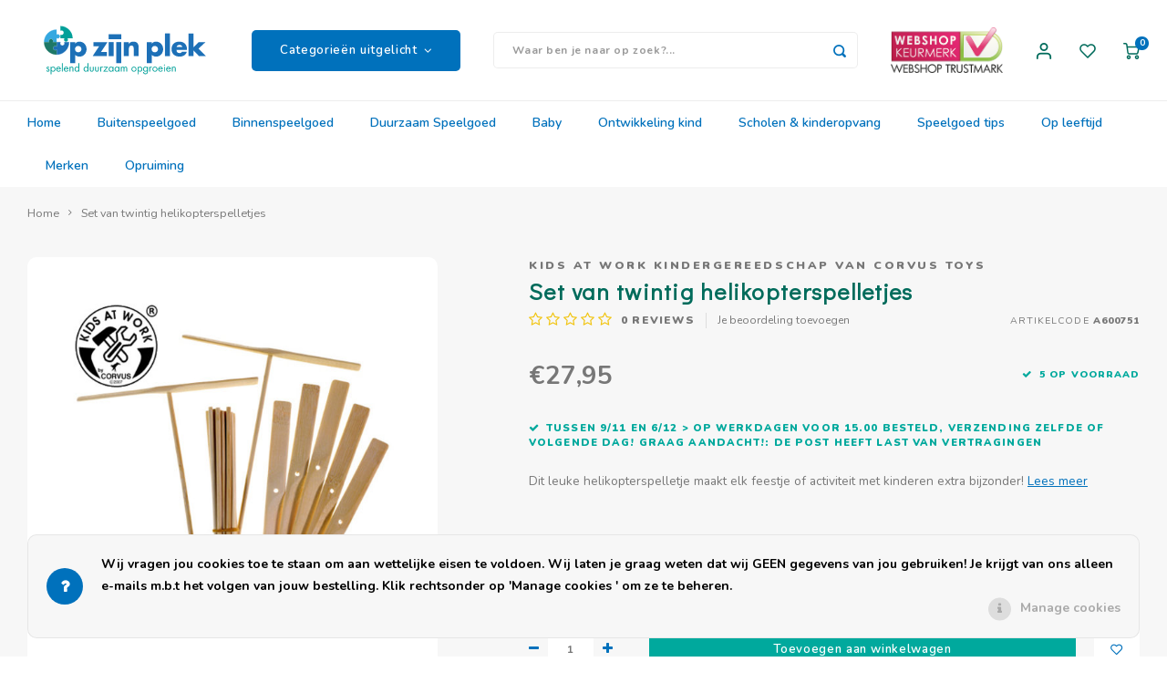

--- FILE ---
content_type: text/html;charset=utf-8
request_url: https://www.opzijnplek.nl/kids-at-work-twintig-helikopterspelletjes.html?source=facebook
body_size: 41334
content:
<!DOCTYPE html>
<html lang="nl">
	
  <head>
    
        
    <meta charset="utf-8"/>
<!-- [START] 'blocks/head.rain' -->
<!--

  (c) 2008-2025 Lightspeed Netherlands B.V.
  http://www.lightspeedhq.com
  Generated: 18-11-2025 @ 21:33:32

-->
<link rel="canonical" href="https://www.opzijnplek.nl/kids-at-work-twintig-helikopterspelletjes.html"/>
<link rel="alternate" href="https://www.opzijnplek.nl/index.rss" type="application/rss+xml" title="Nieuwe producten"/>
<link href="https://cdn.webshopapp.com/assets/cookielaw.css?2025-02-20" rel="stylesheet" type="text/css"/>
<meta name="robots" content="noodp,noydir"/>
<meta name="google-site-verification" content="pjejT_Ng9GCC-2h1ORbRNHCbgpYHXK4YKaNyHlSyNNk"/>
<meta name="google-site-verification" content="dkxi7yMoDfPi_PgyT0aRstaDuYxck6loQJNuiqYnBPk"/>
<meta name="google-site-verification" content="z4T6dem1yui8i7tlKzPWia_DgOlYAzNrY0QlRFBAIPA"/>
<meta name="google-site-verification" content="9LBOyEBc-E16yPxPU2KsdWovkBPBiMniYoPwAXFr4VQ"/>
<meta name="google-site-verification" content="cU2A_NddLFF2B7FUMmRw0I6Ca-LCKeBpWOyVw4Xahqc"/>
<meta property="og:url" content="https://www.opzijnplek.nl/kids-at-work-twintig-helikopterspelletjes.html?source=facebook"/>
<meta property="og:site_name" content="OpzijnPlek - dé avontuurlijke speelgoedwinkel"/>
<meta property="og:title" content="Kids at work | Helikopterspelletjes 20 stuks uitdeelset | OpzijnPlek"/>
<meta property="og:description" content="Dit is het meest fantastische vliegspelletje waar je kinderen blij mee maakt tijdens een kinderfeestje. Mooi of slecht weer, dit spel biedt superveel plezier!"/>
<meta property="og:image" content="https://cdn.webshopapp.com/shops/11671/files/362664097/kids-at-work-kindergereedschap-van-corvus-toys-set.jpg"/>
<script>
</script><!-- BOF Google Code for OpzijnPlek - Added by GMU - https://gmu.online/ -->
<!-- Global site tag (gtag.js) - Google Ads: "AW-702950712"-->
<script async src="https://www.googletagmanager.com/gtag/js?id=AW-702950712"></script>
<script>
    window.dataLayer = window.dataLayer || [];
    function gtag(){dataLayer.push(arguments);}
    gtag('js', new Date());

    gtag('config', "AW-702950712");
</script>
<!-- EOF Google Code for OpzijnPlek - Added by GMU - https://gmu.online/ -->
<script>
</script>
<script>
</script>
<meta name="google-site-verification" content="vE65dQpl9y23Q7THNFgpdPw2YOy7ASRjj2ASmHmZGRI" />
<script>
</script>
<script src="https://platform.perkyapp.io/build/perky.js"></script>
<script>
<!-- Google Tag Manager -->
<script>(function(w,d,s,l,i){w[l]=w[l]||[];w[l].push({'gtm.start':
new Date().getTime(),event:'gtm.js'});var f=d.getElementsByTagName(s)[0],
j=d.createElement(s),dl=l!='dataLayer'?'&l='+l:'';j.async=true;j.src=
'https://www.googletagmanager.com/gtm.js?id='+i+dl;f.parentNode.insertBefore(j,f);
})(window,document,'script','dataLayer','GTM-KDKQ9SW9');</script>
<!-- End Google Tag Manager -->
</script>
<!--[if lt IE 9]>
<script src="https://cdn.webshopapp.com/assets/html5shiv.js?2025-02-20"></script>
<![endif]-->
<!-- [END] 'blocks/head.rain' -->
    <title>Kids at work | Helikopterspelletjes 20 stuks uitdeelset | OpzijnPlek - OpzijnPlek - dé avontuurlijke speelgoedwinkel</title>
    <meta name="description" content="Dit is het meest fantastische vliegspelletje waar je kinderen blij mee maakt tijdens een kinderfeestje. Mooi of slecht weer, dit spel biedt superveel plezier!" />
    <meta name="keywords" content="Kids, at, work, kindergereedschap, van, Corvus, Toys, Set, van, twintig, helikopterspelletjes, buitenspelen, echt, speelgoed, kindergereedschap, kindermuziekinstrumenten, natuur, ontdekken, avontuur, duurzaam, coöperatief, spel, opgroeien, opvoeden" />
    <meta http-equiv="X-UA-Compatible" content="IE=edge,chrome=1">
    <meta name="viewport" content="width=device-width, initial-scale=1.0">
    <meta name="apple-mobile-web-app-capable" content="yes">
    <meta name="apple-mobile-web-app-status-bar-style" content="black">
    <meta property="fb:app_id" content="966242223397117"/>
    <meta name="viewport" content="width=device-width, initial-scale=1, maximum-scale=1, user-scalable=0"/>
    <meta name="apple-mobile-web-app-capable" content="yes">
    <meta name="HandheldFriendly" content="true" /> 
		<meta name="apple-mobile-web-app-title" content="OpzijnPlek - dé avontuurlijke speelgoedwinkel">
  
		<link rel="apple-touch-icon-precomposed" href="https://cdn.webshopapp.com/shops/11671/themes/172278/assets/homescreen-icon.jpg?20251111115329"/>
  
    <link rel="shortcut icon" href="https://cdn.webshopapp.com/shops/11671/themes/172278/assets/favicon.ico?20251110201149" type="image/x-icon" />
    <link href='//fonts.googleapis.com/css?family=Nunito:400,300,500,600,700,800,900' rel='stylesheet' type='text/css'>
    <link href='//fonts.googleapis.com/css?family=Didact%20Gothic:400,300,500,600,700,800,900' rel='stylesheet' type='text/css'>
    <link rel="stylesheet" href="https://cdn.webshopapp.com/shops/11671/themes/172278/assets/bootstrap.css?20251111115329" />
    <link rel="stylesheet" href="https://cdn.webshopapp.com/shops/11671/themes/172278/assets/font-awesome-min.css?20251111115329" />
  	  	<link href="https://cdn.webshopapp.com/shops/11671/themes/172278/assets/gibbon-icons.css?20251111115329" rel="stylesheet">
    <link rel="stylesheet" href="https://cdn.webshopapp.com/shops/11671/themes/172278/assets/owl-carousel-min.css?20251111115329" />  
    <link rel="stylesheet" href="https://cdn.webshopapp.com/shops/11671/themes/172278/assets/semantic.css?20251111115329" />  
    <link rel="stylesheet" href="https://cdn.webshopapp.com/shops/11671/themes/172278/assets/jquery-fancybox-min.css?20251111115329" /> 
    <link rel="stylesheet" href="https://cdn.webshopapp.com/shops/11671/themes/172278/assets/style.css?20251111115329?903" /> 
    <link rel="stylesheet" href="https://cdn.webshopapp.com/shops/11671/themes/172278/assets/settings.css?20251111115329" />  
    <link rel="stylesheet" href="https://cdn.webshopapp.com/assets/gui-2-0.css?2025-02-20" />
    <link rel="stylesheet" href="https://cdn.webshopapp.com/assets/gui-responsive-2-0.css?2025-02-20" />   
    <link rel="stylesheet" href="https://cdn.webshopapp.com/shops/11671/themes/172278/assets/custom.css?20251111115329" />

    <script src="https://cdn.webshopapp.com/assets/jquery-1-9-1.js?2025-02-20"></script>
    <script src="https://cdn.webshopapp.com/assets/jquery-ui-1-10-1.js?2025-02-20"></script>
    
   
    <script src="https://cdn.webshopapp.com/shops/11671/themes/172278/assets/bootstrap.js?20251111115329"></script>
    <script src="https://cdn.webshopapp.com/shops/11671/themes/172278/assets/owl-carousel-min.js?20251111115329"></script>
    <script src="https://cdn.webshopapp.com/shops/11671/themes/172278/assets/semantic.js?20251111115329"></script>
    <script src="https://cdn.webshopapp.com/shops/11671/themes/172278/assets/jquery-fancybox-min.js?20251111115329"></script>
    <script src="https://cdn.webshopapp.com/shops/11671/themes/172278/assets/moment.js?20251111115329"></script>  
    <script src="https://cdn.webshopapp.com/shops/11671/themes/172278/assets/js-cookie.js?20251111115329"></script>
    <script src="https://cdn.webshopapp.com/shops/11671/themes/172278/assets/jquery-countdown-min.js?20251111115329"></script>
  	<script src="https://cdn.webshopapp.com/shops/11671/themes/172278/assets/masonry.js?20251111115329"></script>
    <script src="https://cdn.webshopapp.com/shops/11671/themes/172278/assets/global.js?20251111115329?903"></script>
  	<script src="//cdnjs.cloudflare.com/ajax/libs/jqueryui-touch-punch/0.2.3/jquery.ui.touch-punch.min.js"></script>
    
    <script src="https://cdn.webshopapp.com/shops/11671/themes/172278/assets/jcarousel.js?20251111115329"></script>
    <script src="https://cdn.webshopapp.com/assets/gui.js?2025-02-20"></script>
    <script src="https://cdn.webshopapp.com/assets/gui-responsive-2-0.js?2025-02-20"></script>
    
      
  	<!-- Google Tag Manager -->
    <script>(function(w,d,s,l,i){w[l]=w[l]||[];w[l].push({'gtm.start':
    new Date().getTime(),event:'gtm.js'});var f=d.getElementsByTagName(s)[0],
    j=d.createElement(s),dl=l!='dataLayer'?'&l='+l:'';j.async=true;j.src=
    'https://www.googletagmanager.com/gtm.js?id='+i+dl;f.parentNode.insertBefore(j,f);
    })(window,document,'script','dataLayer','GTM-56LW78V');</script>
    <!-- End Google Tag Manager —>
    
    <!--[if lt IE 9]>
    <link rel="stylesheet" href="https://cdn.webshopapp.com/shops/11671/themes/172278/assets/style-ie.css?20251111115329" />
    <![endif]-->
  </head>  
  <body class=" no-mobile-bar"><!-- Google Tag Manager (noscript) --><noscript><iframe src="https://www.googletagmanager.com/ns.html?id=GTM-56LW78V"
  height="0" width="0" style="display:none;visibility:hidden"></iframe></noscript><!-- End Google Tag Manager (noscript) --><script type="application/ld+json">
[
			{
    "@context": "http://schema.org",
    "@type": "BreadcrumbList",
    "itemListElement":
    [
      {
        "@type": "ListItem",
        "position": 1,
        "item": {
        	"@id": "https://www.opzijnplek.nl/",
        	"name": "Home"
        }
      },
    	    	{
    		"@type": "ListItem",
     		"position": 2,
     		"item":	{
      		"@id": "https://www.opzijnplek.nl/kids-at-work-twintig-helikopterspelletjes.html",
      		"name": "Set van twintig helikopterspelletjes"
    		}
    	}    	    ]
  },
      
      
  {
    "@context": "http://schema.org",
    "@type": "Product", 
    "name": "Kids at work kindergereedschap van Corvus Toys Set van twintig helikopterspelletjes",
    "url": "https://www.opzijnplek.nl/kids-at-work-twintig-helikopterspelletjes.html",
    "brand": "Kids at work kindergereedschap van Corvus Toys",    "description": "Dit is het meest fantastische vliegspelletje waar je kinderen blij mee maakt tijdens een kinderfeestje. Mooi of slecht weer, dit spel biedt superveel plezier!",    "image": "https://cdn.webshopapp.com/shops/11671/files/362664097/300x250x2/kids-at-work-kindergereedschap-van-corvus-toys-set.jpg",    "gtin13": "4047542607515",    "mpn": "A600751",    "sku": "KW.HOB.37",    "offers": {
      "@type": "Offer",
      "price": "27.95",
      "url": "https://www.opzijnplek.nl/kids-at-work-twintig-helikopterspelletjes.html",
      "priceValidUntil": "2026-11-18",
      "priceCurrency": "EUR",
        "availability": "https://schema.org/InStock",
        "inventoryLevel": "5"
          }
      },
      
    {
  "@context": "http://schema.org",
  "@id": "https://www.opzijnplek.nl/#Organization",
  "@type": "Organization",
  "url": "https://www.opzijnplek.nl/", 
  "name": "OpzijnPlek - dé avontuurlijke speelgoedwinkel",
  "logo": "https://cdn.webshopapp.com/shops/11671/themes/172278/assets/logo.png?20251111115329",
  "telephone": "+31 (0)71 785 36 90",
  "email": ""
    }
  ]
</script><div class="cart-messages hidden"><ul></ul></div><div id="cart-popup" class="cart-popup mobile-popup" data-popup="cart"><div class="popup-inner"><div class="inner cart-wrap"><div class="table"><div class="title-small title-font">Winkelwagen</div><div class="general-content cart-content"></div><div class="empty-cart">
      	Geen producten gevonden...
      </div><div class="table-wrap"><form id="gui-form-cart" action="https://www.opzijnplek.nl/cart/update/" method="post"><table></table></form></div><div class="shipping-discount hidden"><div class="discount-block"><form class="gui-form-discount" action="https://www.opzijnplek.nl/cart/setDiscount/" method="post"><input class="standard-input" type="text" name="code" placeholder="Kortingscode"><a class="btn btn-small accent add-discount"  href="javascript:;"><i class="fa fa-plus"></i></a></form></div><a href="https://www.opzijnplek.nl/cart/?shipping" class="btn accent btn-small hidden-xs">Verzendkosten berekenen</a></div></div><div class="totals-wrap"><div class="totals"><div class="title-small title-font hidden-xs"><span data-cart-items>0</span> artikelen</div><table><tr><td>Totaal excl. btw</td><td data-cart-total-excl>€0,00</td></tr><tr><td>BTW</td><td data-cart-total-vat>€0,00</td></tr><tr><td>Totaal</td><td data-cart-total-incl>€0,00</td></tr></table><div class="buttons"><a class="btn accent" href="https://www.opzijnplek.nl/checkout/">Naar de kassa</a><a class="btn light hidden-xs" href="javascript:;" data-fancybox-close>Ga verder met winkelen</a></div></div><div class="payments hidden-xs"><a href="https://www.opzijnplek.nl/service/payment-methods/" title="Betaalmethoden"><img src="https://cdn.webshopapp.com/shops/11671/themes/172278/assets/cash.png?20251111115329" alt="Cash"/></a><a href="https://www.opzijnplek.nl/service/payment-methods/" title="Betaalmethoden"><img src="https://cdn.webshopapp.com/shops/11671/themes/172278/assets/ideal.png?20251111115329" alt="iDEAL"/></a><a href="https://www.opzijnplek.nl/service/payment-methods/" title="Betaalmethoden"><img src="https://cdn.webshopapp.com/shops/11671/themes/172278/assets/mistercash.png?20251111115329" alt="Bancontact"/></a><a href="https://www.opzijnplek.nl/service/payment-methods/" title="Betaalmethoden"><img src="https://cdn.webshopapp.com/shops/11671/themes/172278/assets/invoice.png?20251111115329" alt="Invoice"/></a><a href="https://www.opzijnplek.nl/service/payment-methods/" title="Betaalmethoden"><img src="https://cdn.webshopapp.com/shops/11671/themes/172278/assets/mastercard.png?20251111115329" alt="MasterCard"/></a><a href="https://www.opzijnplek.nl/service/payment-methods/" title="Betaalmethoden"><img src="https://cdn.webshopapp.com/shops/11671/themes/172278/assets/visa.png?20251111115329" alt="Visa"/></a><a href="https://www.opzijnplek.nl/service/payment-methods/" title="Betaalmethoden"><img src="https://cdn.webshopapp.com/shops/11671/themes/172278/assets/belfius.png?20251111115329" alt="Belfius"/></a><a href="https://www.opzijnplek.nl/service/payment-methods/" title="Betaalmethoden"><img src="https://cdn.webshopapp.com/shops/11671/themes/172278/assets/kbc.png?20251111115329" alt="KBC"/></a><a href="https://www.opzijnplek.nl/service/payment-methods/" title="Betaalmethoden"><img src="https://cdn.webshopapp.com/shops/11671/themes/172278/assets/directebanking.png?20251111115329" alt="SOFORT Banking"/></a><a href="https://www.opzijnplek.nl/service/payment-methods/" title="Betaalmethoden"><img src="https://cdn.webshopapp.com/shops/11671/themes/172278/assets/klarnapaylater.png?20251111115329" alt="Klarna."/></a><a href="https://www.opzijnplek.nl/service/payment-methods/" title="Betaalmethoden"><img src="https://cdn.webshopapp.com/shops/11671/themes/172278/assets/paypal.png?20251111115329" alt="PayPal"/></a></div></div></div></div><div class="close-popup"><div class="close-popup-inner"><a href="javascript:;" class="close-mobile-popup" data-fancybox-close>
        Sluiten
      </a></div></div></div><div id="login-popup" class="mobile-popup" data-popup="login"><div class="popup-inner"><div class="title-small title-font">Inloggen</div><form class="formLogin" id="formLogin" action="https://www.opzijnplek.nl/account/loginPost/?return=https%3A%2F%2Fwww.opzijnplek.nl%2Fkids-at-work-twintig-helikopterspelletjes.html%3Fsource%3Dfacebook" method="post"><input type="hidden" name="key" value="5dae9a642cda1704cf6aba6ccb53070f" /><input type="hidden" name="type" value="login" /><input type="submit" hidden/><input type="text" name="email" id="formLoginEmail" value="" placeholder="E-mailadres" class="standard-input" /><input type="password" name="password" id="formLoginPassword" value="" placeholder="Wachtwoord" class="standard-input"/><div class="buttons"><a class="btn accent" href="#" onclick="$('#formLogin').submit(); return false;" title="Inloggen">Inloggen</a></div></form><div class="options"><a class="forgot-pw" href="https://www.opzijnplek.nl/account/password/">Wachtwoord vergeten?</a><span class="or">of</span><a class="no-account" href="https://www.opzijnplek.nl/account/register/">Nog geen account? Klik</a></div></div><div class="close-popup"><div class="close-popup-inner"><a href="javascript:;" class="close-mobile-popup" data-fancybox-close>
        Sluiten
      </a></div></div></div><div class="mobile-menu mobile-popup" data-popup="menu"><div class="popup-inner"><div class="menu-wrap"><div class="breads">Hoofdmenu</div><div class="title-small title-font">Categorieën uitgelicht</div><div class="menu"><ul><li class=""><a class="normal-link" href="https://www.opzijnplek.nl/buitenspeelgoed/">Buitenspeelgoed<span class="more-cats"><i class="fa fa-chevron-right"></i></span></a><div class="subs"><div class="breads">Hoofdmenu / buitenspeelgoed</div><div class="title-small title-font text-center subs-back"><i class="fa fa-chevron-left"></i>Buitenspeelgoed</div><ul class=""><li class=""><a class="normal-link" href="https://www.opzijnplek.nl/buitenspeelgoed/kindergereedschap/">Kindergereedschap<span class="more-cats"><i class="fa fa-chevron-right"></i></span></a><div class="subs"><div class="breads">Hoofdmenu / buitenspeelgoed / kindergereedschap</div><div class="title-small title-font text-center subs-back"><i class="fa fa-chevron-left"></i>Kindergereedschap</div><ul class=""><li class=""><a class="normal-link" href="https://www.opzijnplek.nl/buitenspeelgoed/kindergereedschap/gereedschapsets-kisten/">Gereedschapsets &amp; kisten</a></li><li class=""><a class="normal-link" href="https://www.opzijnplek.nl/buitenspeelgoed/kindergereedschap/zagen-boren/">Zagen &amp; boren</a></li><li class=""><a class="normal-link" href="https://www.opzijnplek.nl/buitenspeelgoed/kindergereedschap/hamers-tangen/">Hamers &amp; tangen</a></li><li class=""><a class="normal-link" href="https://www.opzijnplek.nl/buitenspeelgoed/kindergereedschap/meten-overig-gereedschap/">Meten &amp; overig gereedschap</a></li><li class=""><a class="normal-link" href="https://www.opzijnplek.nl/buitenspeelgoed/kindergereedschap/the-cool-tool-play-make-4-in-1/">The Cool Tool - Play Make 4-in-1</a></li></ul></div></li><li class=""><a class="normal-link" href="https://www.opzijnplek.nl/buitenspeelgoed/ontdek-de-natuur/">Ontdek de natuur<span class="more-cats"><i class="fa fa-chevron-right"></i></span></a><div class="subs"><div class="breads">Hoofdmenu / buitenspeelgoed / kindergereedschap / ontdek de natuur</div><div class="title-small title-font text-center subs-back"><i class="fa fa-chevron-left"></i>Ontdek de natuur</div><ul class=""><li class=""><a class="normal-link" href="https://www.opzijnplek.nl/buitenspeelgoed/ontdek-de-natuur/ons-natuurspeelgoed/">Ons natuurspeelgoed</a></li><li class=""><a class="normal-link" href="https://www.opzijnplek.nl/buitenspeelgoed/ontdek-de-natuur/herkenningskaarten-natuur/">Herkenningskaarten Natuur </a></li><li class=""><a class="normal-link" href="https://www.opzijnplek.nl/buitenspeelgoed/ontdek-de-natuur/boeken-natuur/">Boeken natuur</a></li><li class=""><a class="normal-link" href="https://www.opzijnplek.nl/buitenspeelgoed/ontdek-de-natuur/handpoppen-voor-natuureducatie/">Handpoppen voor natuureducatie</a></li><li class=""><a class="normal-link" href="https://www.opzijnplek.nl/buitenspeelgoed/ontdek-de-natuur/schommels-hangmatten/">Schommels &amp; hangmatten</a></li><li class=""><a class="normal-link" href="https://www.opzijnplek.nl/buitenspeelgoed/ontdek-de-natuur/vogelfluitjes/">Vogelfluitjes</a></li></ul></div></li><li class=""><a class="normal-link" href="https://www.opzijnplek.nl/buitenspeelgoed/kinderzakmes/">Kinderzakmes</a></li><li class=""><a class="normal-link" href="https://www.opzijnplek.nl/buitenspeelgoed/hutten-bouwen/">Hutten bouwen</a></li><li class=""><a class="normal-link" href="https://www.opzijnplek.nl/buitenspeelgoed/takels-katrollen-en-touwen/">Takels, katrollen en touwen</a></li><li class=""><a class="normal-link" href="https://www.opzijnplek.nl/buitenspeelgoed/sport-spel/">Sport &amp; spel<span class="more-cats"><i class="fa fa-chevron-right"></i></span></a><div class="subs"><div class="breads">Hoofdmenu / buitenspeelgoed / kindergereedschap / ontdek de natuur / kinderzakmes / hutten bouwen / takels, katrollen en touwen / sport &amp; spel</div><div class="title-small title-font text-center subs-back"><i class="fa fa-chevron-left"></i>Sport &amp; spel</div><ul class=""><li class=""><a class="normal-link" href="https://www.opzijnplek.nl/buitenspeelgoed/sport-spel/vliegers-overig-vliegspeelgoed/">Vliegers &amp; overig vliegspeelgoed</a></li><li class=""><a class="normal-link" href="https://www.opzijnplek.nl/buitenspeelgoed/sport-spel/pijl-en-boog/">Pijl en boog</a></li><li class=""><a class="normal-link" href="https://www.opzijnplek.nl/buitenspeelgoed/sport-spel/bellenblaas/">Bellenblaas</a></li><li class=""><a class="normal-link" href="https://www.opzijnplek.nl/buitenspeelgoed/sport-spel/balspellen/">Balspellen</a></li><li class=""><a class="normal-link" href="https://www.opzijnplek.nl/buitenspeelgoed/sport-spel/katapult/">Katapult</a></li><li class=""><a class="normal-link" href="https://www.opzijnplek.nl/buitenspeelgoed/sport-spel/zandspeelgoed/">Zandspeelgoed</a></li><li class=""><a class="normal-link" href="https://www.opzijnplek.nl/buitenspeelgoed/sport-spel/waterspeelgoed/">Waterspeelgoed</a></li><li class=""><a class="normal-link" href="https://www.opzijnplek.nl/buitenspeelgoed/sport-spel/jongleerspeelgoed/">Jongleerspeelgoed</a></li><li class=""><a class="normal-link" href="https://www.opzijnplek.nl/buitenspeelgoed/sport-spel/overige-buitenspellen/">Overige buitenspellen</a></li></ul></div></li><li class=""><a class="normal-link" href="https://www.opzijnplek.nl/buitenspeelgoed/tuinieren-koken/">Tuinieren &amp; koken</a></li><li class=""><a class="normal-link" href="https://www.opzijnplek.nl/buitenspeelgoed/verrekijkers-monokijkers/">Verrekijkers &amp; monokijkers</a></li><li class=""><a class="normal-link" href="https://www.opzijnplek.nl/buitenspeelgoed/fietsen-en-rijdend-speelgoed/">Fietsen en rijdend speelgoed</a></li></ul></div></li><li class=""><a class="normal-link" href="https://www.opzijnplek.nl/binnenspeelgoed/">Binnenspeelgoed<span class="more-cats"><i class="fa fa-chevron-right"></i></span></a><div class="subs"><div class="breads">Hoofdmenu / binnenspeelgoed</div><div class="title-small title-font text-center subs-back"><i class="fa fa-chevron-left"></i>Binnenspeelgoed</div><ul class=""><li class=""><a class="normal-link" href="https://www.opzijnplek.nl/binnenspeelgoed/badspeelgoed/">Badspeelgoed</a></li><li class=""><a class="normal-link" href="https://www.opzijnplek.nl/binnenspeelgoed/bouwspeelgoed/">Bouwspeelgoed<span class="more-cats"><i class="fa fa-chevron-right"></i></span></a><div class="subs"><div class="breads">Hoofdmenu / binnenspeelgoed / badspeelgoed / bouwspeelgoed</div><div class="title-small title-font text-center subs-back"><i class="fa fa-chevron-left"></i>Bouwspeelgoed</div><ul class=""><li class=""><a class="normal-link" href="https://www.opzijnplek.nl/binnenspeelgoed/bouwspeelgoed/magneetspeelgoed/">Magneetspeelgoed</a></li></ul></div></li><li class=""><a class="normal-link" href="https://www.opzijnplek.nl/binnenspeelgoed/constructiespeelgoed/">Constructiespeelgoed</a></li><li class=""><a class="normal-link" href="https://www.opzijnplek.nl/binnenspeelgoed/houten-speelgoed/">Houten speelgoed<span class="more-cats"><i class="fa fa-chevron-right"></i></span></a><div class="subs"><div class="breads">Hoofdmenu / binnenspeelgoed / badspeelgoed / bouwspeelgoed / constructiespeelgoed / houten speelgoed</div><div class="title-small title-font text-center subs-back"><i class="fa fa-chevron-left"></i>Houten speelgoed</div><ul class=""><li class=""><a class="normal-link" href="https://www.opzijnplek.nl/binnenspeelgoed/houten-speelgoed/houten-blokken-en-speelfiguren/">Houten blokken en speelfiguren</a></li><li class=""><a class="normal-link" href="https://www.opzijnplek.nl/binnenspeelgoed/houten-speelgoed/nog-meer-houten-speelgoed/">Nog meer houten speelgoed</a></li></ul></div></li><li class=""><a class="normal-link" href="https://www.opzijnplek.nl/binnenspeelgoed/kurk-speelgoed/">Kurk speelgoed</a></li><li class=""><a class="normal-link" href="https://www.opzijnplek.nl/binnenspeelgoed/fantasiespeelgoed/">Fantasiespeelgoed<span class="more-cats"><i class="fa fa-chevron-right"></i></span></a><div class="subs"><div class="breads">Hoofdmenu / binnenspeelgoed / badspeelgoed / bouwspeelgoed / constructiespeelgoed / houten speelgoed / kurk speelgoed / fantasiespeelgoed</div><div class="title-small title-font text-center subs-back"><i class="fa fa-chevron-left"></i>Fantasiespeelgoed</div><ul class=""><li class=""><a class="normal-link" href="https://www.opzijnplek.nl/binnenspeelgoed/fantasiespeelgoed/poppen-huizen-ideeen/">Poppen, huizen &amp; ideeën</a></li><li class=""><a class="normal-link" href="https://www.opzijnplek.nl/binnenspeelgoed/fantasiespeelgoed/autos-wegen/">Auto&#039;s &amp; wegen</a></li><li class=""><a class="normal-link" href="https://www.opzijnplek.nl/binnenspeelgoed/fantasiespeelgoed/overig-fantasiespeelgoed-en-rollenspel/">Overig fantasiespeelgoed en rollenspel</a></li></ul></div></li><li class=""><a class="normal-link" href="https://www.opzijnplek.nl/binnenspeelgoed/muziekspeelgoed/">Muziekspeelgoed</a></li><li class=""><a class="normal-link" href="https://www.opzijnplek.nl/binnenspeelgoed/technisch-speelgoed/">Technisch Speelgoed<span class="more-cats"><i class="fa fa-chevron-right"></i></span></a><div class="subs"><div class="breads">Hoofdmenu / binnenspeelgoed / badspeelgoed / bouwspeelgoed / constructiespeelgoed / houten speelgoed / kurk speelgoed / fantasiespeelgoed / muziekspeelgoed / technisch speelgoed</div><div class="title-small title-font text-center subs-back"><i class="fa fa-chevron-left"></i>Technisch Speelgoed</div><ul class=""><li class=""><a class="normal-link" href="https://www.opzijnplek.nl/binnenspeelgoed/technisch-speelgoed/electriciteit-zonne-energie/">Electriciteit &amp; zonne-energie</a></li><li class=""><a class="normal-link" href="https://www.opzijnplek.nl/binnenspeelgoed/technisch-speelgoed/experimenten/">Experimenten</a></li></ul></div></li><li class=""><a class="normal-link" href="https://www.opzijnplek.nl/binnenspeelgoed/spellen-en-puzzels/">Spellen en puzzels<span class="more-cats"><i class="fa fa-chevron-right"></i></span></a><div class="subs"><div class="breads">Hoofdmenu / binnenspeelgoed / badspeelgoed / bouwspeelgoed / constructiespeelgoed / houten speelgoed / kurk speelgoed / fantasiespeelgoed / muziekspeelgoed / technisch speelgoed / spellen en puzzels</div><div class="title-small title-font text-center subs-back"><i class="fa fa-chevron-left"></i>Spellen en puzzels</div><ul class=""><li class=""><a class="normal-link" href="https://www.opzijnplek.nl/binnenspeelgoed/spellen-en-puzzels/tollen/">Tollen</a></li><li class=""><a class="normal-link" href="https://www.opzijnplek.nl/binnenspeelgoed/spellen-en-puzzels/knikkerbanen-ballenbanen/">Knikkerbanen - ballenbanen</a></li><li class=""><a class="normal-link" href="https://www.opzijnplek.nl/binnenspeelgoed/spellen-en-puzzels/cooeperatieve-spellen/">Coöperatieve spellen</a></li><li class=""><a class="normal-link" href="https://www.opzijnplek.nl/binnenspeelgoed/spellen-en-puzzels/kaartspellen-en-dobbelspellen/">Kaartspellen en dobbelspellen</a></li><li class=""><a class="normal-link" href="https://www.opzijnplek.nl/binnenspeelgoed/spellen-en-puzzels/gezelschapsspellen/">Gezelschapsspellen</a></li><li class=""><a class="normal-link" href="https://www.opzijnplek.nl/binnenspeelgoed/spellen-en-puzzels/educatieve-spellen/">Educatieve spellen</a></li><li class=""><a class="normal-link" href="https://www.opzijnplek.nl/binnenspeelgoed/spellen-en-puzzels/gespreksspellen/">Gespreksspellen</a></li><li class=""><a class="normal-link" href="https://www.opzijnplek.nl/binnenspeelgoed/spellen-en-puzzels/cijfers-letters-dobbelstenen/">Cijfers &amp; letters, dobbelstenen</a></li><li class=""><a class="normal-link" href="https://www.opzijnplek.nl/binnenspeelgoed/spellen-en-puzzels/puzzels/">Puzzels</a></li><li class=""><a class="normal-link" href="https://www.opzijnplek.nl/binnenspeelgoed/spellen-en-puzzels/yogaspellen-beweegspellen-energizers/">Yogaspellen &amp; beweegspellen, energizers</a></li></ul></div></li><li class=""><a class="normal-link" href="https://www.opzijnplek.nl/binnenspeelgoed/creatief-speelgoed/">Creatief speelgoed<span class="more-cats"><i class="fa fa-chevron-right"></i></span></a><div class="subs"><div class="breads">Hoofdmenu / binnenspeelgoed / badspeelgoed / bouwspeelgoed / constructiespeelgoed / houten speelgoed / kurk speelgoed / fantasiespeelgoed / muziekspeelgoed / technisch speelgoed / spellen en puzzels / creatief speelgoed</div><div class="title-small title-font text-center subs-back"><i class="fa fa-chevron-left"></i>Creatief speelgoed</div><ul class=""><li class=""><a class="normal-link" href="https://www.opzijnplek.nl/binnenspeelgoed/creatief-speelgoed/tekenen-en-verven/">Tekenen en verven</a></li><li class=""><a class="normal-link" href="https://www.opzijnplek.nl/binnenspeelgoed/creatief-speelgoed/handwerken/">Handwerken</a></li><li class=""><a class="normal-link" href="https://www.opzijnplek.nl/binnenspeelgoed/creatief-speelgoed/boetseren/">Boetseren</a></li><li class=""><a class="normal-link" href="https://www.opzijnplek.nl/binnenspeelgoed/creatief-speelgoed/speksteen/">Speksteen</a></li><li class=""><a class="normal-link" href="https://www.opzijnplek.nl/binnenspeelgoed/creatief-speelgoed/stickers-posters/">Stickers &amp; Posters</a></li><li class=""><a class="normal-link" href="https://www.opzijnplek.nl/binnenspeelgoed/creatief-speelgoed/graveren-houtsnijden/">Graveren &amp; houtsnijden</a></li><li class=""><a class="normal-link" href="https://www.opzijnplek.nl/binnenspeelgoed/creatief-speelgoed/mozaiek/">Mozaïek</a></li><li class=""><a class="normal-link" href="https://www.opzijnplek.nl/binnenspeelgoed/creatief-speelgoed/knutselspeelgoed-overig/">Knutselspeelgoed &amp; overig</a></li></ul></div></li><li class=""><a class="normal-link" href="https://www.opzijnplek.nl/binnenspeelgoed/kinderboeken/">Kinderboeken<span class="more-cats"><i class="fa fa-chevron-right"></i></span></a><div class="subs"><div class="breads">Hoofdmenu / binnenspeelgoed / badspeelgoed / bouwspeelgoed / constructiespeelgoed / houten speelgoed / kurk speelgoed / fantasiespeelgoed / muziekspeelgoed / technisch speelgoed / spellen en puzzels / creatief speelgoed / kinderboeken</div><div class="title-small title-font text-center subs-back"><i class="fa fa-chevron-left"></i>Kinderboeken</div><ul class=""><li class=""><a class="normal-link" href="https://www.opzijnplek.nl/binnenspeelgoed/kinderboeken/kinderboeken-natuur-avontuur/">Kinderboeken natuur &amp; avontuur</a></li><li class=""><a class="normal-link" href="https://www.opzijnplek.nl/binnenspeelgoed/kinderboeken/tekenboeken/">Tekenboeken</a></li><li class=""><a class="normal-link" href="https://www.opzijnplek.nl/binnenspeelgoed/kinderboeken/kinderboeken-creatief/">Kinderboeken creatief</a></li><li class=""><a class="normal-link" href="https://www.opzijnplek.nl/binnenspeelgoed/kinderboeken/kinderboeken-groei-ontwikkeling/">Kinderboeken groei &amp; ontwikkeling</a></li><li class=""><a class="normal-link" href="https://www.opzijnplek.nl/binnenspeelgoed/kinderboeken/avi-leesboekjes/">AVI leesboekjes</a></li><li class=""><a class="normal-link" href="https://www.opzijnplek.nl/binnenspeelgoed/kinderboeken/kinderboeken-met-muziek/">Kinderboeken met muziek</a></li><li class=""><a class="normal-link" href="https://www.opzijnplek.nl/binnenspeelgoed/kinderboeken/zoekboeken-doeboeken/">Zoekboeken &amp; doeboeken</a></li><li class=""><a class="normal-link" href="https://www.opzijnplek.nl/binnenspeelgoed/kinderboeken/quiet-books/">Quiet books</a></li></ul></div></li></ul></div></li><li class=""><a class="normal-link" href="https://www.opzijnplek.nl/duurzaam-speelgoed/">Duurzaam Speelgoed<span class="more-cats"><i class="fa fa-chevron-right"></i></span></a><div class="subs"><div class="breads">Hoofdmenu / duurzaam speelgoed</div><div class="title-small title-font text-center subs-back"><i class="fa fa-chevron-left"></i>Duurzaam Speelgoed</div><ul class=""><li class=""><a class="normal-link" href="https://www.opzijnplek.nl/duurzaam-speelgoed/ecologisch-speelgoed/">Ecologisch speelgoed</a></li><li class=""><a class="normal-link" href="https://www.opzijnplek.nl/duurzaam-speelgoed/fairtrade-speelgoed/">Fairtrade speelgoed</a></li></ul></div></li><li class=""><a class="normal-link" href="https://www.opzijnplek.nl/baby/">Baby <span class="more-cats"><i class="fa fa-chevron-right"></i></span></a><div class="subs"><div class="breads">Hoofdmenu / baby </div><div class="title-small title-font text-center subs-back"><i class="fa fa-chevron-left"></i>Baby </div><ul class=""><li class=""><a class="normal-link" href="https://www.opzijnplek.nl/baby/grijpspeeltjes-en-tuimelaars/">Grijpspeeltjes en tuimelaars</a></li><li class=""><a class="normal-link" href="https://www.opzijnplek.nl/baby/babypoppen-knuffelpoppen/">Babypoppen - knuffelpoppen</a></li><li class=""><a class="normal-link" href="https://www.opzijnplek.nl/baby/boekjes-voor-babys/">Boekjes voor baby&#039;s</a></li><li class=""><a class="normal-link" href="https://www.opzijnplek.nl/baby/draagdoeken-en-draagzakken/">Draagdoeken en draagzakken</a></li></ul></div></li><li class=""><a class="normal-link" href="https://www.opzijnplek.nl/ontwikkeling-kind/">Ontwikkeling kind<span class="more-cats"><i class="fa fa-chevron-right"></i></span></a><div class="subs"><div class="breads">Hoofdmenu / ontwikkeling kind</div><div class="title-small title-font text-center subs-back"><i class="fa fa-chevron-left"></i>Ontwikkeling kind</div><ul class=""><li class=""><a class="normal-link" href="https://www.opzijnplek.nl/ontwikkeling-kind/samenwerkingsspellen/">Samenwerkingsspellen</a></li><li class=""><a class="normal-link" href="https://www.opzijnplek.nl/ontwikkeling-kind/coaching-spellen/">Coaching spellen<span class="more-cats"><i class="fa fa-chevron-right"></i></span></a><div class="subs"><div class="breads">Hoofdmenu / ontwikkeling kind / samenwerkingsspellen / coaching spellen</div><div class="title-small title-font text-center subs-back"><i class="fa fa-chevron-left"></i>Coaching spellen</div><ul class=""><li class=""><a class="normal-link" href="https://www.opzijnplek.nl/ontwikkeling-kind/coaching-spellen/rouwverwerking/">Rouwverwerking</a></li></ul></div></li><li class=""><a class="normal-link" href="https://www.opzijnplek.nl/ontwikkeling-kind/coachingmaterialen/">Coachingmaterialen</a></li><li class=""><a class="normal-link" href="https://www.opzijnplek.nl/ontwikkeling-kind/educatief-speelgoed/">Educatief speelgoed</a></li><li class=""><a class="normal-link" href="https://www.opzijnplek.nl/ontwikkeling-kind/sensorisch-speelgoed/">Sensorisch speelgoed</a></li><li class=""><a class="normal-link" href="https://www.opzijnplek.nl/ontwikkeling-kind/sensomotorisch-speelgoed/">Sensomotorisch speelgoed</a></li><li class=""><a class="normal-link" href="https://www.opzijnplek.nl/ontwikkeling-kind/thuis-leren/">Thuis leren</a></li><li class=""><a class="normal-link" href="https://www.opzijnplek.nl/ontwikkeling-kind/boek-en-spel-voor-volwassenen/">Boek en spel voor volwassenen<span class="more-cats"><i class="fa fa-chevron-right"></i></span></a><div class="subs"><div class="breads">Hoofdmenu / ontwikkeling kind / samenwerkingsspellen / coaching spellen / coachingmaterialen / educatief speelgoed / sensorisch speelgoed / sensomotorisch speelgoed / thuis leren / boek en spel voor volwassenen</div><div class="title-small title-font text-center subs-back"><i class="fa fa-chevron-left"></i>Boek en spel voor volwassenen</div><ul class=""><li class=""><a class="normal-link" href="https://www.opzijnplek.nl/ontwikkeling-kind/boek-en-spel-voor-volwassenen/persoonlijke-groei/">Persoonlijke groei</a></li><li class=""><a class="normal-link" href="https://www.opzijnplek.nl/ontwikkeling-kind/boek-en-spel-voor-volwassenen/geweldloos-communiceren/">Geweldloos communiceren</a></li><li class=""><a class="normal-link" href="https://www.opzijnplek.nl/ontwikkeling-kind/boek-en-spel-voor-volwassenen/puzzels-en-creatief/">Puzzels en creatief</a></li><li class=""><a class="normal-link" href="https://www.opzijnplek.nl/ontwikkeling-kind/boek-en-spel-voor-volwassenen/spellen/">Spellen</a></li></ul></div></li><li class=""><a class="normal-link" href="https://www.opzijnplek.nl/ontwikkeling-kind/schoolmeubilair/">Schoolmeubilair</a></li></ul></div></li><li class=""><a class="normal-link" href="https://www.opzijnplek.nl/scholen-kinderopvang/">Scholen &amp; kinderopvang<span class="more-cats"><i class="fa fa-chevron-right"></i></span></a><div class="subs"><div class="breads">Hoofdmenu / scholen &amp; kinderopvang</div><div class="title-small title-font text-center subs-back"><i class="fa fa-chevron-left"></i>Scholen &amp; kinderopvang</div><ul class=""><li class=""><a class="normal-link" href="https://www.opzijnplek.nl/scholen-kinderopvang/basis-voor-de-speelhoek/">Basis voor - De speelhoek<span class="more-cats"><i class="fa fa-chevron-right"></i></span></a><div class="subs"><div class="breads">Hoofdmenu / scholen &amp; kinderopvang / basis voor - de speelhoek</div><div class="title-small title-font text-center subs-back"><i class="fa fa-chevron-left"></i>Basis voor - De speelhoek</div><ul class=""><li class=""><a class="normal-link" href="https://www.opzijnplek.nl/scholen-kinderopvang/basis-voor-de-speelhoek/speelhoek-0-2/">Speelhoek 0-2</a></li><li class=""><a class="normal-link" href="https://www.opzijnplek.nl/scholen-kinderopvang/basis-voor-de-speelhoek/speelhoek-2-4-jaar/">Speelhoek 2-4 jaar</a></li><li class=""><a class="normal-link" href="https://www.opzijnplek.nl/scholen-kinderopvang/basis-voor-de-speelhoek/speelhoek-4-6-jaar/">Speelhoek 4-6 jaar</a></li><li class=""><a class="normal-link" href="https://www.opzijnplek.nl/scholen-kinderopvang/basis-voor-de-speelhoek/speelhoek-7-jaar/">Speelhoek 7+ jaar</a></li></ul></div></li><li class=""><a class="normal-link" href="https://www.opzijnplek.nl/scholen-kinderopvang/basis-voor-buitenspelen/">Basis voor - Buitenspelen<span class="more-cats"><i class="fa fa-chevron-right"></i></span></a><div class="subs"><div class="breads">Hoofdmenu / scholen &amp; kinderopvang / basis voor - de speelhoek / basis voor - buitenspelen</div><div class="title-small title-font text-center subs-back"><i class="fa fa-chevron-left"></i>Basis voor - Buitenspelen</div><ul class=""><li class=""><a class="normal-link" href="https://www.opzijnplek.nl/scholen-kinderopvang/basis-voor-buitenspelen/buitenspelen-0-2-jaar/">Buitenspelen 0-2 jaar</a></li><li class=""><a class="normal-link" href="https://www.opzijnplek.nl/scholen-kinderopvang/basis-voor-buitenspelen/buitenspelen-2-6-jaar/">Buitenspelen 2-6 jaar</a></li><li class=""><a class="normal-link" href="https://www.opzijnplek.nl/scholen-kinderopvang/basis-voor-buitenspelen/buitenspelen-6-jaar/">Buitenspelen 6+ jaar</a></li></ul></div></li><li class=""><a class="normal-link" href="https://www.opzijnplek.nl/scholen-kinderopvang/basis-voor-natuurbeleving/">Basis voor - Natuurbeleving<span class="more-cats"><i class="fa fa-chevron-right"></i></span></a><div class="subs"><div class="breads">Hoofdmenu / scholen &amp; kinderopvang / basis voor - de speelhoek / basis voor - buitenspelen / basis voor - natuurbeleving</div><div class="title-small title-font text-center subs-back"><i class="fa fa-chevron-left"></i>Basis voor - Natuurbeleving</div><ul class=""><li class=""><a class="normal-link" href="https://www.opzijnplek.nl/scholen-kinderopvang/basis-voor-natuurbeleving/natuurbeleving-3-6-jaar/">Natuurbeleving 3-6 jaar</a></li><li class=""><a class="normal-link" href="https://www.opzijnplek.nl/scholen-kinderopvang/basis-voor-natuurbeleving/natuurbeleving-6-jaar/">Natuurbeleving 6+ jaar</a></li></ul></div></li><li class=""><a class="normal-link" href="https://www.opzijnplek.nl/scholen-kinderopvang/basis-voor-creatief/">Basis voor - Creatief<span class="more-cats"><i class="fa fa-chevron-right"></i></span></a><div class="subs"><div class="breads">Hoofdmenu / scholen &amp; kinderopvang / basis voor - de speelhoek / basis voor - buitenspelen / basis voor - natuurbeleving / basis voor - creatief</div><div class="title-small title-font text-center subs-back"><i class="fa fa-chevron-left"></i>Basis voor - Creatief</div><ul class=""><li class=""><a class="normal-link" href="https://www.opzijnplek.nl/scholen-kinderopvang/basis-voor-creatief/creatief-2-6-jaar/">Creatief 2-6 jaar</a></li><li class=""><a class="normal-link" href="https://www.opzijnplek.nl/scholen-kinderopvang/basis-voor-creatief/creatief-6-8-jaar/">Creatief 6-8 jaar</a></li><li class=""><a class="normal-link" href="https://www.opzijnplek.nl/scholen-kinderopvang/basis-voor-creatief/creatief-8-jaar/">Creatief 8+ jaar</a></li></ul></div></li><li class=""><a class="normal-link" href="https://www.opzijnplek.nl/scholen-kinderopvang/basis-voor-techniek/">Basis voor - Techniek<span class="more-cats"><i class="fa fa-chevron-right"></i></span></a><div class="subs"><div class="breads">Hoofdmenu / scholen &amp; kinderopvang / basis voor - de speelhoek / basis voor - buitenspelen / basis voor - natuurbeleving / basis voor - creatief / basis voor - techniek</div><div class="title-small title-font text-center subs-back"><i class="fa fa-chevron-left"></i>Basis voor - Techniek</div><ul class=""><li class=""><a class="normal-link" href="https://www.opzijnplek.nl/scholen-kinderopvang/basis-voor-techniek/techniek-3-6-jaar/">Techniek 3-6 jaar</a></li><li class=""><a class="normal-link" href="https://www.opzijnplek.nl/scholen-kinderopvang/basis-voor-techniek/techniek-6-8-jaar/">Techniek 6-8 jaar</a></li><li class=""><a class="normal-link" href="https://www.opzijnplek.nl/scholen-kinderopvang/basis-voor-techniek/techniek-8-jaar/">Techniek 8+ jaar</a></li></ul></div></li><li class=""><a class="normal-link" href="https://www.opzijnplek.nl/scholen-kinderopvang/basis-voor-samenwerking/">Basis voor - Samenwerking<span class="more-cats"><i class="fa fa-chevron-right"></i></span></a><div class="subs"><div class="breads">Hoofdmenu / scholen &amp; kinderopvang / basis voor - de speelhoek / basis voor - buitenspelen / basis voor - natuurbeleving / basis voor - creatief / basis voor - techniek / basis voor - samenwerking</div><div class="title-small title-font text-center subs-back"><i class="fa fa-chevron-left"></i>Basis voor - Samenwerking</div><ul class=""><li class=""><a class="normal-link" href="https://www.opzijnplek.nl/scholen-kinderopvang/basis-voor-samenwerking/samenwerking-3-6-jaar/">Samenwerking 3-6 jaar</a></li><li class=""><a class="normal-link" href="https://www.opzijnplek.nl/scholen-kinderopvang/basis-voor-samenwerking/samenwerking-6-8-jaar/">Samenwerking 6-8 jaar</a></li><li class=""><a class="normal-link" href="https://www.opzijnplek.nl/scholen-kinderopvang/basis-voor-samenwerking/samenwerking-8-jaar/">Samenwerking 8+ jaar</a></li></ul></div></li><li class=""><a class="normal-link" href="https://www.opzijnplek.nl/scholen-kinderopvang/basis-voor-zintuigelijke-beleving/">Basis voor - Zintuigelijke beleving<span class="more-cats"><i class="fa fa-chevron-right"></i></span></a><div class="subs"><div class="breads">Hoofdmenu / scholen &amp; kinderopvang / basis voor - de speelhoek / basis voor - buitenspelen / basis voor - natuurbeleving / basis voor - creatief / basis voor - techniek / basis voor - samenwerking / basis voor - zintuigelijke beleving</div><div class="title-small title-font text-center subs-back"><i class="fa fa-chevron-left"></i>Basis voor - Zintuigelijke beleving</div><ul class=""><li class=""><a class="normal-link" href="https://www.opzijnplek.nl/scholen-kinderopvang/basis-voor-zintuigelijke-beleving/zintuigelijke-beleving-0-2-jaar/">Zintuigelijke beleving 0-2 jaar</a></li><li class=""><a class="normal-link" href="https://www.opzijnplek.nl/scholen-kinderopvang/basis-voor-zintuigelijke-beleving/zintuigelijke-beleving-2-6-jaar/">Zintuigelijke beleving 2-6 jaar</a></li><li class=""><a class="normal-link" href="https://www.opzijnplek.nl/scholen-kinderopvang/basis-voor-zintuigelijke-beleving/zintuigelijke-beleving-6-jaar/">Zintuigelijke beleving 6+ jaar</a></li></ul></div></li><li class=""><a class="normal-link" href="https://www.opzijnplek.nl/scholen-kinderopvang/ander-basismateriaal/">Ander basismateriaal</a></li></ul></div></li><li class=""><a class="normal-link" href="https://www.opzijnplek.nl/speelgoed-tips/">Speelgoed tips<span class="more-cats"><i class="fa fa-chevron-right"></i></span></a><div class="subs"><div class="breads">Hoofdmenu / speelgoed tips</div><div class="title-small title-font text-center subs-back"><i class="fa fa-chevron-left"></i>Speelgoed tips</div><ul class=""><li class=""><a class="normal-link" href="https://www.opzijnplek.nl/speelgoed-tips/kinderfeestje/">Kinderfeestje</a></li><li class=""><a class="normal-link" href="https://www.opzijnplek.nl/speelgoed-tips/speelgoed-voor-je-vakantie/">Speelgoed voor je vakantie<span class="more-cats"><i class="fa fa-chevron-right"></i></span></a><div class="subs"><div class="breads">Hoofdmenu / speelgoed tips / kinderfeestje / speelgoed voor je vakantie</div><div class="title-small title-font text-center subs-back"><i class="fa fa-chevron-left"></i>Speelgoed voor je vakantie</div><ul class=""><li class=""><a class="normal-link" href="https://www.opzijnplek.nl/speelgoed-tips/speelgoed-voor-je-vakantie/speelgoed-voor-onderweg/">Speelgoed voor onderweg</a></li></ul></div></li><li class=""><a class="normal-link" href="https://www.opzijnplek.nl/speelgoed-tips/teamspellen/">Teamspellen</a></li><li class=""><a class="normal-link" href="https://www.opzijnplek.nl/speelgoed-tips/decoreren/">Decoreren<span class="more-cats"><i class="fa fa-chevron-right"></i></span></a><div class="subs"><div class="breads">Hoofdmenu / speelgoed tips / kinderfeestje / speelgoed voor je vakantie / teamspellen / decoreren</div><div class="title-small title-font text-center subs-back"><i class="fa fa-chevron-left"></i>Decoreren</div><ul class=""><li class=""><a class="normal-link" href="https://www.opzijnplek.nl/speelgoed-tips/decoreren/slingers-versieringen/">Slingers &amp; versieringen</a></li><li class=""><a class="normal-link" href="https://www.opzijnplek.nl/speelgoed-tips/decoreren/toverlux-lamp/">Toverlux lamp</a></li></ul></div></li><li class=""><a class="normal-link" href="https://www.opzijnplek.nl/speelgoed-tips/scholen-bso-en-groepen/">Scholen, BSO en groepen</a></li><li class=""><a class="normal-link" href="https://www.opzijnplek.nl/speelgoed-tips/speelgoed-voor-speelhoeken/">Speelgoed voor speelhoeken</a></li><li class=""><a class="normal-link" href="https://www.opzijnplek.nl/speelgoed-tips/sinterklaas-kerst/">Sinterklaas &amp; kerst<span class="more-cats"><i class="fa fa-chevron-right"></i></span></a><div class="subs"><div class="breads">Hoofdmenu / speelgoed tips / kinderfeestje / speelgoed voor je vakantie / teamspellen / decoreren / scholen, bso en groepen / speelgoed voor speelhoeken / sinterklaas &amp; kerst</div><div class="title-small title-font text-center subs-back"><i class="fa fa-chevron-left"></i>Sinterklaas &amp; kerst</div><ul class=""><li class=""><a class="normal-link" href="https://www.opzijnplek.nl/speelgoed-tips/sinterklaas-kerst/schoencadeautjes/">Schoencadeautjes</a></li></ul></div></li></ul></div></li><li class=""><a class="normal-link" href="https://www.opzijnplek.nl/op-leeftijd/">Op leeftijd<span class="more-cats"><i class="fa fa-chevron-right"></i></span></a><div class="subs"><div class="breads">Hoofdmenu / op leeftijd</div><div class="title-small title-font text-center subs-back"><i class="fa fa-chevron-left"></i>Op leeftijd</div><ul class=""><li class=""><a class="normal-link" href="https://www.opzijnplek.nl/op-leeftijd/babyspeelgoed/">Babyspeelgoed</a></li><li class=""><a class="normal-link" href="https://www.opzijnplek.nl/op-leeftijd/vanaf-2-jaar/">Vanaf 2 jaar</a></li><li class=""><a class="normal-link" href="https://www.opzijnplek.nl/op-leeftijd/vanaf-3-jaar/">Vanaf 3 jaar</a></li><li class=""><a class="normal-link" href="https://www.opzijnplek.nl/op-leeftijd/vanaf-4-jaar/">Vanaf 4 jaar</a></li><li class=""><a class="normal-link" href="https://www.opzijnplek.nl/op-leeftijd/vanaf-6-jaar/">Vanaf 6 jaar</a></li><li class=""><a class="normal-link" href="https://www.opzijnplek.nl/op-leeftijd/vanaf-8-jaar/">Vanaf 8 jaar</a></li><li class=""><a class="normal-link" href="https://www.opzijnplek.nl/op-leeftijd/vanaf-10-jaar/">Vanaf 10 jaar</a></li><li class=""><a class="normal-link" href="https://www.opzijnplek.nl/op-leeftijd/jongeren-en-volwassenen/">Jongeren en volwassenen</a></li></ul></div></li><li class=""><a class="normal-link" href="https://www.opzijnplek.nl/merken/">Merken<span class="more-cats"><i class="fa fa-chevron-right"></i></span></a><div class="subs"><div class="breads">Hoofdmenu / merken</div><div class="title-small title-font text-center subs-back"><i class="fa fa-chevron-left"></i>Merken</div><ul class=""><li class=""><a class="normal-link" href="https://www.opzijnplek.nl/merken/bubblelab/">BubbleLab</a></li><li class=""><a class="normal-link" href="https://www.opzijnplek.nl/merken/cleverclixx/">Cleverclixx</a></li><li class=""><a class="normal-link" href="https://www.opzijnplek.nl/merken/crayon-rocks/">Crayon Rocks</a></li><li class=""><a class="normal-link" href="https://www.opzijnplek.nl/merken/folkmanis-handpoppen-dierhandpoppen/">Folkmanis handpoppen - dierhandpoppen</a></li><li class=""><a class="normal-link" href="https://www.opzijnplek.nl/merken/grapat/">Grapat </a></li><li class=""><a class="normal-link" href="https://www.opzijnplek.nl/merken/grimms-houten-bouwspeelgoed/">Grimms houten bouwspeelgoed</a></li><li class=""><a class="normal-link" href="https://www.opzijnplek.nl/merken/holztiger/">Holztiger </a></li><li class=""><a class="normal-link" href="https://www.opzijnplek.nl/merken/just-blocks/">Just Blocks</a></li><li class=""><a class="normal-link" href="https://www.opzijnplek.nl/merken/kids-at-work/">Kids at Work</a></li><li class=""><a class="normal-link" href="https://www.opzijnplek.nl/merken/korxx/">Korxx</a></li><li class=""><a class="normal-link" href="https://www.opzijnplek.nl/merken/mader-tollen/">Mader tollen</a></li><li class=""><a class="normal-link" href="https://www.opzijnplek.nl/merken/marbushka/">Marbushka</a></li><li class=""><a class="normal-link" href="https://www.opzijnplek.nl/merken/natural-earth-paint/">Natural Earth Paint</a></li><li class=""><a class="normal-link" href="https://www.opzijnplek.nl/merken/naenchen-natur/">Nänchen Natur</a></li><li class=""><a class="normal-link" href="https://www.opzijnplek.nl/merken/sarahs-silks/">Sarah&#039;s silks</a></li><li class=""><a class="normal-link" href="https://www.opzijnplek.nl/merken/seccorell/">Seccorell</a></li><li class=""><a class="normal-link" href="https://www.opzijnplek.nl/merken/stick-iets/">Stick-Iets</a></li><li class=""><a class="normal-link" href="https://www.opzijnplek.nl/merken/tambu/">Tambu</a></li><li class=""><a class="normal-link" href="https://www.opzijnplek.nl/merken/robhoc/">Robhoc ® </a></li></ul></div></li><li class=""><a class="normal-link" href="https://www.opzijnplek.nl/opruiming/">Opruiming</a></li></ul><ul><li class="highlight hidden-sm"><a class="open-mobile-slide" data-popup="login" href="javascript:;">Inloggen</a></li></ul></div></div></div><div class="close-popup dark"><div class="close-popup-inner"><a href="javascript:;" class="close-mobile-popup" data-fancybox-close>
        Sluiten
      </a></div></div></div><a class="open-newsletter hidden" href="#newsletter-popup" data-fancybox="newsletter">open</a><div id="newsletter-popup" data-show="120" data-hide="2"><div class="inner"><div class="image hidden-xs"></div><div class="text"><div class="title-wrap"><div class="title title-font">Ontvang waardevolle tips over spelen, speelgoed en opgroeien met je kind. Blijf op de hoogte over nieuws in onze webwinkel en onze winkel in Noordwolde (Fr). Schrijf je in voor een avontuurlijke nieuwsbrief met regelmatig een leuke actie!</div><div class="content general-content"><p>Ontvang de laatste updates, nieuws en aanbiedingen via email</p></div></div><form id="formNewsletterPop" action="https://www.opzijnplek.nl/account/newsletter/" method="post"><input type="hidden" name="key" value="5dae9a642cda1704cf6aba6ccb53070f" /><input type="text" name="email"  value="" placeholder="E-mail" class="standard-input"/><a class="btn submit-newsletter accent" href="javascript:;" title="Abonneer">Abonneer</a></form></div></div></div><header id="header" class="with-large-logo"><div class="main-header"><div class="container"><div class="inner"><div class="mob-icons visible-xs"><ul><li><a class="open-mobile-slide" data-popup="menu" data-main-link href="javascript:;"><i class="sm sm-bars"></i></a></li><li><a class="open-mobile-slide" data-popup="login" data-main-link href="javascript:;"><i class="sm sm-user"></i></a></li></ul></div><div class="logo large-logo align-middle"><a href="https://www.opzijnplek.nl/"><img src="https://cdn.webshopapp.com/shops/269098/files/309689793/logo-ozp-horizontaal-rgb.svg" alt="OpzijnPlek - dé avontuurlijke speelgoedwinkel"></a></div><div class="mob-icons second visible-xs"><ul><li><a class="open-mobile-slide" data-popup="search" data-main-link href="javascript:;"><i class="sm sm-search"></i></a></li><li><a class="open-mobile-slide" data-popup="cart" data-main-link href="javascript:;"><span class="icon-wrap"><i class="sm sm-cart"></i><div class="items" data-cart-items>0</div></span></a></li></ul></div><div class="vertical-menu-wrap hidden-xs hidden-md hidden-lg"><div class="btn-wrap"><a class="btn accent vertical-menu-btn open-mobile-slide" data-popup="menu" data-main-link href="javascript:;">Categorieën uitgelicht<i class="fa fa-angle-down"></i></a></div></div><div class="vertical-menu-wrap hidden-xs hidden-sm  "><div class="btn-wrap"><a class="btn accent vertical-menu-btn open-vertical-menu">Categorieën uitgelicht<i class="fa fa-angle-down"></i></a><div class="vertical-menu"><ul><li class=""><a class="" href="https://www.opzijnplek.nl/buitenspeelgoed/"><div class="category-wrap"><img src="https://cdn.webshopapp.com/shops/11671/files/414558399/100x100x1/buitenspeelgoed.jpg" alt="Buitenspeelgoed">
                                            Buitenspeelgoed
                    </div><i class="fa fa-chevron-right arrow-right"></i></a><div class="subs"><ul><li class="subs-title"><a class="" href="https://www.opzijnplek.nl/buitenspeelgoed/">Buitenspeelgoed</a></li><li class=""><a class="" href="https://www.opzijnplek.nl/buitenspeelgoed/kindergereedschap/"><div>
                            Kindergereedschap
                          </div><i class="fa fa-chevron-right arrow-right"></i></a><div class="subs"><ul><li class="subs-title"><a class="" href="https://www.opzijnplek.nl/buitenspeelgoed/kindergereedschap/">Kindergereedschap</a></li><li class=""><a class="" href="https://www.opzijnplek.nl/buitenspeelgoed/kindergereedschap/gereedschapsets-kisten/"><div>
                                  Gereedschapsets &amp; kisten
                                </div></a></li><li class=""><a class="" href="https://www.opzijnplek.nl/buitenspeelgoed/kindergereedschap/zagen-boren/"><div>
                                  Zagen &amp; boren
                                </div></a></li><li class=""><a class="" href="https://www.opzijnplek.nl/buitenspeelgoed/kindergereedschap/hamers-tangen/"><div>
                                  Hamers &amp; tangen
                                </div></a></li><li class=""><a class="" href="https://www.opzijnplek.nl/buitenspeelgoed/kindergereedschap/meten-overig-gereedschap/"><div>
                                  Meten &amp; overig gereedschap
                                </div></a></li><li class=""><a class="" href="https://www.opzijnplek.nl/buitenspeelgoed/kindergereedschap/the-cool-tool-play-make-4-in-1/"><div>
                                  The Cool Tool - Play Make 4-in-1
                                </div></a></li></ul></div></li><li class=""><a class="" href="https://www.opzijnplek.nl/buitenspeelgoed/ontdek-de-natuur/"><div>
                            Ontdek de natuur
                          </div><i class="fa fa-chevron-right arrow-right"></i></a><div class="subs"><ul><li class="subs-title"><a class="" href="https://www.opzijnplek.nl/buitenspeelgoed/ontdek-de-natuur/">Ontdek de natuur</a></li><li class=""><a class="" href="https://www.opzijnplek.nl/buitenspeelgoed/ontdek-de-natuur/ons-natuurspeelgoed/"><div>
                                  Ons natuurspeelgoed
                                </div></a></li><li class=""><a class="" href="https://www.opzijnplek.nl/buitenspeelgoed/ontdek-de-natuur/herkenningskaarten-natuur/"><div>
                                  Herkenningskaarten Natuur 
                                </div></a></li><li class=""><a class="" href="https://www.opzijnplek.nl/buitenspeelgoed/ontdek-de-natuur/boeken-natuur/"><div>
                                  Boeken natuur
                                </div></a></li><li class=""><a class="" href="https://www.opzijnplek.nl/buitenspeelgoed/ontdek-de-natuur/handpoppen-voor-natuureducatie/"><div>
                                  Handpoppen voor natuureducatie
                                </div></a></li><li class=""><a class="" href="https://www.opzijnplek.nl/buitenspeelgoed/ontdek-de-natuur/schommels-hangmatten/"><div>
                                  Schommels &amp; hangmatten
                                </div></a></li><li class=""><a class="" href="https://www.opzijnplek.nl/buitenspeelgoed/ontdek-de-natuur/vogelfluitjes/"><div>
                                  Vogelfluitjes
                                </div></a></li></ul></div></li><li class=""><a class="" href="https://www.opzijnplek.nl/buitenspeelgoed/kinderzakmes/"><div>
                            Kinderzakmes
                          </div></a></li><li class=""><a class="" href="https://www.opzijnplek.nl/buitenspeelgoed/hutten-bouwen/"><div>
                            Hutten bouwen
                          </div></a></li><li class=""><a class="" href="https://www.opzijnplek.nl/buitenspeelgoed/takels-katrollen-en-touwen/"><div>
                            Takels, katrollen en touwen
                          </div></a></li><li class=""><a class="" href="https://www.opzijnplek.nl/buitenspeelgoed/sport-spel/"><div>
                            Sport &amp; spel
                          </div><i class="fa fa-chevron-right arrow-right"></i></a><div class="subs"><ul><li class="subs-title"><a class="" href="https://www.opzijnplek.nl/buitenspeelgoed/sport-spel/">Sport &amp; spel</a></li><li class=""><a class="" href="https://www.opzijnplek.nl/buitenspeelgoed/sport-spel/vliegers-overig-vliegspeelgoed/"><div>
                                  Vliegers &amp; overig vliegspeelgoed
                                </div></a></li><li class=""><a class="" href="https://www.opzijnplek.nl/buitenspeelgoed/sport-spel/pijl-en-boog/"><div>
                                  Pijl en boog
                                </div></a></li><li class=""><a class="" href="https://www.opzijnplek.nl/buitenspeelgoed/sport-spel/bellenblaas/"><div>
                                  Bellenblaas
                                </div></a></li><li class=""><a class="" href="https://www.opzijnplek.nl/buitenspeelgoed/sport-spel/balspellen/"><div>
                                  Balspellen
                                </div></a></li><li class=""><a class="" href="https://www.opzijnplek.nl/buitenspeelgoed/sport-spel/katapult/"><div>
                                  Katapult
                                </div></a></li><li class=""><a class="" href="https://www.opzijnplek.nl/buitenspeelgoed/sport-spel/zandspeelgoed/"><div>
                                  Zandspeelgoed
                                </div></a></li><li class=""><a class="" href="https://www.opzijnplek.nl/buitenspeelgoed/sport-spel/waterspeelgoed/"><div>
                                  Waterspeelgoed
                                </div></a></li><li class=""><a class="" href="https://www.opzijnplek.nl/buitenspeelgoed/sport-spel/jongleerspeelgoed/"><div>
                                  Jongleerspeelgoed
                                </div></a></li><li class=""><a class="" href="https://www.opzijnplek.nl/buitenspeelgoed/sport-spel/overige-buitenspellen/"><div>
                                  Overige buitenspellen
                                </div></a></li></ul></div></li><li class=""><a class="" href="https://www.opzijnplek.nl/buitenspeelgoed/tuinieren-koken/"><div>
                            Tuinieren &amp; koken
                          </div></a></li><li class=""><a class="" href="https://www.opzijnplek.nl/buitenspeelgoed/verrekijkers-monokijkers/"><div>
                            Verrekijkers &amp; monokijkers
                          </div></a></li><li class=""><a class="" href="https://www.opzijnplek.nl/buitenspeelgoed/fietsen-en-rijdend-speelgoed/"><div>
                            Fietsen en rijdend speelgoed
                          </div></a></li></ul></div></li><li class=""><a class="" href="https://www.opzijnplek.nl/binnenspeelgoed/"><div class="category-wrap"><img src="https://cdn.webshopapp.com/shops/11671/files/414561636/100x100x1/binnenspeelgoed.jpg" alt="Binnenspeelgoed">
                                            Binnenspeelgoed
                    </div><i class="fa fa-chevron-right arrow-right"></i></a><div class="subs"><ul><li class="subs-title"><a class="" href="https://www.opzijnplek.nl/binnenspeelgoed/">Binnenspeelgoed</a></li><li class=""><a class="" href="https://www.opzijnplek.nl/binnenspeelgoed/badspeelgoed/"><div>
                            Badspeelgoed
                          </div></a></li><li class=""><a class="" href="https://www.opzijnplek.nl/binnenspeelgoed/bouwspeelgoed/"><div>
                            Bouwspeelgoed
                          </div><i class="fa fa-chevron-right arrow-right"></i></a><div class="subs"><ul><li class="subs-title"><a class="" href="https://www.opzijnplek.nl/binnenspeelgoed/bouwspeelgoed/">Bouwspeelgoed</a></li><li class=""><a class="" href="https://www.opzijnplek.nl/binnenspeelgoed/bouwspeelgoed/magneetspeelgoed/"><div>
                                  Magneetspeelgoed
                                </div></a></li></ul></div></li><li class=""><a class="" href="https://www.opzijnplek.nl/binnenspeelgoed/constructiespeelgoed/"><div>
                            Constructiespeelgoed
                          </div></a></li><li class=""><a class="" href="https://www.opzijnplek.nl/binnenspeelgoed/houten-speelgoed/"><div>
                            Houten speelgoed
                          </div><i class="fa fa-chevron-right arrow-right"></i></a><div class="subs"><ul><li class="subs-title"><a class="" href="https://www.opzijnplek.nl/binnenspeelgoed/houten-speelgoed/">Houten speelgoed</a></li><li class=""><a class="" href="https://www.opzijnplek.nl/binnenspeelgoed/houten-speelgoed/houten-blokken-en-speelfiguren/"><div>
                                  Houten blokken en speelfiguren
                                </div></a></li><li class=""><a class="" href="https://www.opzijnplek.nl/binnenspeelgoed/houten-speelgoed/nog-meer-houten-speelgoed/"><div>
                                  Nog meer houten speelgoed
                                </div></a></li></ul></div></li><li class=""><a class="" href="https://www.opzijnplek.nl/binnenspeelgoed/kurk-speelgoed/"><div>
                            Kurk speelgoed
                          </div></a></li><li class=""><a class="" href="https://www.opzijnplek.nl/binnenspeelgoed/fantasiespeelgoed/"><div>
                            Fantasiespeelgoed
                          </div><i class="fa fa-chevron-right arrow-right"></i></a><div class="subs"><ul><li class="subs-title"><a class="" href="https://www.opzijnplek.nl/binnenspeelgoed/fantasiespeelgoed/">Fantasiespeelgoed</a></li><li class=""><a class="" href="https://www.opzijnplek.nl/binnenspeelgoed/fantasiespeelgoed/poppen-huizen-ideeen/"><div>
                                  Poppen, huizen &amp; ideeën
                                </div></a></li><li class=""><a class="" href="https://www.opzijnplek.nl/binnenspeelgoed/fantasiespeelgoed/autos-wegen/"><div>
                                  Auto&#039;s &amp; wegen
                                </div></a></li><li class=""><a class="" href="https://www.opzijnplek.nl/binnenspeelgoed/fantasiespeelgoed/overig-fantasiespeelgoed-en-rollenspel/"><div>
                                  Overig fantasiespeelgoed en rollenspel
                                </div></a></li></ul></div></li><li class=""><a class="" href="https://www.opzijnplek.nl/binnenspeelgoed/muziekspeelgoed/"><div>
                            Muziekspeelgoed
                          </div></a></li><li class=""><a class="" href="https://www.opzijnplek.nl/binnenspeelgoed/technisch-speelgoed/"><div>
                            Technisch Speelgoed
                          </div><i class="fa fa-chevron-right arrow-right"></i></a><div class="subs"><ul><li class="subs-title"><a class="" href="https://www.opzijnplek.nl/binnenspeelgoed/technisch-speelgoed/">Technisch Speelgoed</a></li><li class=""><a class="" href="https://www.opzijnplek.nl/binnenspeelgoed/technisch-speelgoed/electriciteit-zonne-energie/"><div>
                                  Electriciteit &amp; zonne-energie
                                </div></a></li><li class=""><a class="" href="https://www.opzijnplek.nl/binnenspeelgoed/technisch-speelgoed/experimenten/"><div>
                                  Experimenten
                                </div></a></li></ul></div></li><li class=""><a class="" href="https://www.opzijnplek.nl/binnenspeelgoed/spellen-en-puzzels/"><div>
                            Spellen en puzzels
                          </div><i class="fa fa-chevron-right arrow-right"></i></a><div class="subs"><ul><li class="subs-title"><a class="" href="https://www.opzijnplek.nl/binnenspeelgoed/spellen-en-puzzels/">Spellen en puzzels</a></li><li class=""><a class="" href="https://www.opzijnplek.nl/binnenspeelgoed/spellen-en-puzzels/tollen/"><div>
                                  Tollen
                                </div></a></li><li class=""><a class="" href="https://www.opzijnplek.nl/binnenspeelgoed/spellen-en-puzzels/knikkerbanen-ballenbanen/"><div>
                                  Knikkerbanen - ballenbanen
                                </div></a></li><li class=""><a class="" href="https://www.opzijnplek.nl/binnenspeelgoed/spellen-en-puzzels/cooeperatieve-spellen/"><div>
                                  Coöperatieve spellen
                                </div></a></li><li class=""><a class="" href="https://www.opzijnplek.nl/binnenspeelgoed/spellen-en-puzzels/kaartspellen-en-dobbelspellen/"><div>
                                  Kaartspellen en dobbelspellen
                                </div></a></li><li class=""><a class="" href="https://www.opzijnplek.nl/binnenspeelgoed/spellen-en-puzzels/gezelschapsspellen/"><div>
                                  Gezelschapsspellen
                                </div></a></li><li class=""><a class="" href="https://www.opzijnplek.nl/binnenspeelgoed/spellen-en-puzzels/educatieve-spellen/"><div>
                                  Educatieve spellen
                                </div></a></li><li class=""><a class="" href="https://www.opzijnplek.nl/binnenspeelgoed/spellen-en-puzzels/gespreksspellen/"><div>
                                  Gespreksspellen
                                </div></a></li><li class=""><a class="" href="https://www.opzijnplek.nl/binnenspeelgoed/spellen-en-puzzels/cijfers-letters-dobbelstenen/"><div>
                                  Cijfers &amp; letters, dobbelstenen
                                </div></a></li><li class=""><a class="" href="https://www.opzijnplek.nl/binnenspeelgoed/spellen-en-puzzels/puzzels/"><div>
                                  Puzzels
                                </div><i class="fa fa-chevron-right arrow-right"></i></a></li><li class=""><a class="" href="https://www.opzijnplek.nl/binnenspeelgoed/spellen-en-puzzels/yogaspellen-beweegspellen-energizers/"><div>
                                  Yogaspellen &amp; beweegspellen, energizers
                                </div></a></li></ul></div></li><li class=""><a class="" href="https://www.opzijnplek.nl/binnenspeelgoed/creatief-speelgoed/"><div>
                            Creatief speelgoed
                          </div><i class="fa fa-chevron-right arrow-right"></i></a><div class="subs"><ul><li class="subs-title"><a class="" href="https://www.opzijnplek.nl/binnenspeelgoed/creatief-speelgoed/">Creatief speelgoed</a></li><li class=""><a class="" href="https://www.opzijnplek.nl/binnenspeelgoed/creatief-speelgoed/tekenen-en-verven/"><div>
                                  Tekenen en verven
                                </div><i class="fa fa-chevron-right arrow-right"></i></a></li><li class=""><a class="" href="https://www.opzijnplek.nl/binnenspeelgoed/creatief-speelgoed/handwerken/"><div>
                                  Handwerken
                                </div></a></li><li class=""><a class="" href="https://www.opzijnplek.nl/binnenspeelgoed/creatief-speelgoed/boetseren/"><div>
                                  Boetseren
                                </div></a></li><li class=""><a class="" href="https://www.opzijnplek.nl/binnenspeelgoed/creatief-speelgoed/speksteen/"><div>
                                  Speksteen
                                </div></a></li><li class=""><a class="" href="https://www.opzijnplek.nl/binnenspeelgoed/creatief-speelgoed/stickers-posters/"><div>
                                  Stickers &amp; Posters
                                </div></a></li><li class=""><a class="" href="https://www.opzijnplek.nl/binnenspeelgoed/creatief-speelgoed/graveren-houtsnijden/"><div>
                                  Graveren &amp; houtsnijden
                                </div></a></li><li class=""><a class="" href="https://www.opzijnplek.nl/binnenspeelgoed/creatief-speelgoed/mozaiek/"><div>
                                  Mozaïek
                                </div></a></li><li class=""><a class="" href="https://www.opzijnplek.nl/binnenspeelgoed/creatief-speelgoed/knutselspeelgoed-overig/"><div>
                                  Knutselspeelgoed &amp; overig
                                </div></a></li></ul></div></li><li class=""><a class="" href="https://www.opzijnplek.nl/binnenspeelgoed/kinderboeken/"><div>
                            Kinderboeken
                          </div><i class="fa fa-chevron-right arrow-right"></i></a><div class="subs"><ul><li class="subs-title"><a class="" href="https://www.opzijnplek.nl/binnenspeelgoed/kinderboeken/">Kinderboeken</a></li><li class=""><a class="" href="https://www.opzijnplek.nl/binnenspeelgoed/kinderboeken/kinderboeken-natuur-avontuur/"><div>
                                  Kinderboeken natuur &amp; avontuur
                                </div></a></li><li class=""><a class="" href="https://www.opzijnplek.nl/binnenspeelgoed/kinderboeken/tekenboeken/"><div>
                                  Tekenboeken
                                </div></a></li><li class=""><a class="" href="https://www.opzijnplek.nl/binnenspeelgoed/kinderboeken/kinderboeken-creatief/"><div>
                                  Kinderboeken creatief
                                </div></a></li><li class=""><a class="" href="https://www.opzijnplek.nl/binnenspeelgoed/kinderboeken/kinderboeken-groei-ontwikkeling/"><div>
                                  Kinderboeken groei &amp; ontwikkeling
                                </div></a></li><li class=""><a class="" href="https://www.opzijnplek.nl/binnenspeelgoed/kinderboeken/avi-leesboekjes/"><div>
                                  AVI leesboekjes
                                </div></a></li><li class=""><a class="" href="https://www.opzijnplek.nl/binnenspeelgoed/kinderboeken/kinderboeken-met-muziek/"><div>
                                  Kinderboeken met muziek
                                </div></a></li><li class=""><a class="" href="https://www.opzijnplek.nl/binnenspeelgoed/kinderboeken/zoekboeken-doeboeken/"><div>
                                  Zoekboeken &amp; doeboeken
                                </div></a></li><li class=""><a class="" href="https://www.opzijnplek.nl/binnenspeelgoed/kinderboeken/quiet-books/"><div>
                                  Quiet books
                                </div></a></li></ul></div></li></ul></div></li><li class=""><a class="" href="https://www.opzijnplek.nl/duurzaam-speelgoed/"><div class="category-wrap"><img src="https://cdn.webshopapp.com/shops/11671/files/413586042/100x100x1/duurzaam-speelgoed.jpg" alt="Duurzaam Speelgoed">
                                            Duurzaam Speelgoed
                    </div><i class="fa fa-chevron-right arrow-right"></i></a><div class="subs"><ul><li class="subs-title"><a class="" href="https://www.opzijnplek.nl/duurzaam-speelgoed/">Duurzaam Speelgoed</a></li><li class=""><a class="" href="https://www.opzijnplek.nl/duurzaam-speelgoed/ecologisch-speelgoed/"><div>
                            Ecologisch speelgoed
                          </div></a></li><li class=""><a class="" href="https://www.opzijnplek.nl/duurzaam-speelgoed/fairtrade-speelgoed/"><div>
                            Fairtrade speelgoed
                          </div></a></li></ul></div></li><li class=""><a class="" href="https://www.opzijnplek.nl/baby/"><div class="category-wrap"><img src="https://cdn.webshopapp.com/shops/11671/files/476223168/100x100x1/baby.jpg" alt="Baby ">
                                            Baby 
                    </div><i class="fa fa-chevron-right arrow-right"></i></a><div class="subs"><ul><li class="subs-title"><a class="" href="https://www.opzijnplek.nl/baby/">Baby </a></li><li class=""><a class="" href="https://www.opzijnplek.nl/baby/grijpspeeltjes-en-tuimelaars/"><div>
                            Grijpspeeltjes en tuimelaars
                          </div></a></li><li class=""><a class="" href="https://www.opzijnplek.nl/baby/babypoppen-knuffelpoppen/"><div>
                            Babypoppen - knuffelpoppen
                          </div></a></li><li class=""><a class="" href="https://www.opzijnplek.nl/baby/boekjes-voor-babys/"><div>
                            Boekjes voor baby&#039;s
                          </div></a></li><li class=""><a class="" href="https://www.opzijnplek.nl/baby/draagdoeken-en-draagzakken/"><div>
                            Draagdoeken en draagzakken
                          </div></a></li></ul></div></li><li class=""><a class="" href="https://www.opzijnplek.nl/ontwikkeling-kind/"><div class="category-wrap"><img src="https://cdn.webshopapp.com/shops/11671/files/442136585/100x100x1/ontwikkeling-kind.jpg" alt="Ontwikkeling kind">
                                            Ontwikkeling kind
                    </div><i class="fa fa-chevron-right arrow-right"></i></a><div class="subs"><ul><li class="subs-title"><a class="" href="https://www.opzijnplek.nl/ontwikkeling-kind/">Ontwikkeling kind</a></li><li class=""><a class="" href="https://www.opzijnplek.nl/ontwikkeling-kind/samenwerkingsspellen/"><div>
                            Samenwerkingsspellen
                          </div></a></li><li class=""><a class="" href="https://www.opzijnplek.nl/ontwikkeling-kind/coaching-spellen/"><div>
                            Coaching spellen
                          </div><i class="fa fa-chevron-right arrow-right"></i></a><div class="subs"><ul><li class="subs-title"><a class="" href="https://www.opzijnplek.nl/ontwikkeling-kind/coaching-spellen/">Coaching spellen</a></li><li class=""><a class="" href="https://www.opzijnplek.nl/ontwikkeling-kind/coaching-spellen/rouwverwerking/"><div>
                                  Rouwverwerking
                                </div></a></li></ul></div></li><li class=""><a class="" href="https://www.opzijnplek.nl/ontwikkeling-kind/coachingmaterialen/"><div>
                            Coachingmaterialen
                          </div></a></li><li class=""><a class="" href="https://www.opzijnplek.nl/ontwikkeling-kind/educatief-speelgoed/"><div>
                            Educatief speelgoed
                          </div></a></li><li class=""><a class="" href="https://www.opzijnplek.nl/ontwikkeling-kind/sensorisch-speelgoed/"><div>
                            Sensorisch speelgoed
                          </div></a></li><li class=""><a class="" href="https://www.opzijnplek.nl/ontwikkeling-kind/sensomotorisch-speelgoed/"><div>
                            Sensomotorisch speelgoed
                          </div></a></li><li class=""><a class="" href="https://www.opzijnplek.nl/ontwikkeling-kind/thuis-leren/"><div>
                            Thuis leren
                          </div></a></li><li class=""><a class="" href="https://www.opzijnplek.nl/ontwikkeling-kind/boek-en-spel-voor-volwassenen/"><div>
                            Boek en spel voor volwassenen
                          </div><i class="fa fa-chevron-right arrow-right"></i></a><div class="subs"><ul><li class="subs-title"><a class="" href="https://www.opzijnplek.nl/ontwikkeling-kind/boek-en-spel-voor-volwassenen/">Boek en spel voor volwassenen</a></li><li class=""><a class="" href="https://www.opzijnplek.nl/ontwikkeling-kind/boek-en-spel-voor-volwassenen/persoonlijke-groei/"><div>
                                  Persoonlijke groei
                                </div></a></li><li class=""><a class="" href="https://www.opzijnplek.nl/ontwikkeling-kind/boek-en-spel-voor-volwassenen/geweldloos-communiceren/"><div>
                                  Geweldloos communiceren
                                </div></a></li><li class=""><a class="" href="https://www.opzijnplek.nl/ontwikkeling-kind/boek-en-spel-voor-volwassenen/puzzels-en-creatief/"><div>
                                  Puzzels en creatief
                                </div></a></li><li class=""><a class="" href="https://www.opzijnplek.nl/ontwikkeling-kind/boek-en-spel-voor-volwassenen/spellen/"><div>
                                  Spellen
                                </div></a></li></ul></div></li><li class=""><a class="" href="https://www.opzijnplek.nl/ontwikkeling-kind/schoolmeubilair/"><div>
                            Schoolmeubilair
                          </div></a></li></ul></div></li><li class=""><a class="" href="https://www.opzijnplek.nl/scholen-kinderopvang/"><div class="category-wrap"><img src="https://cdn.webshopapp.com/shops/11671/files/3374054/100x100x1/scholen-kinderopvang.jpg" alt="Scholen &amp; kinderopvang">
                                            Scholen &amp; kinderopvang
                    </div><i class="fa fa-chevron-right arrow-right"></i></a><div class="subs"><ul><li class="subs-title"><a class="" href="https://www.opzijnplek.nl/scholen-kinderopvang/">Scholen &amp; kinderopvang</a></li><li class=""><a class="" href="https://www.opzijnplek.nl/scholen-kinderopvang/basis-voor-de-speelhoek/"><div>
                            Basis voor - De speelhoek
                          </div><i class="fa fa-chevron-right arrow-right"></i></a><div class="subs"><ul><li class="subs-title"><a class="" href="https://www.opzijnplek.nl/scholen-kinderopvang/basis-voor-de-speelhoek/">Basis voor - De speelhoek</a></li><li class=""><a class="" href="https://www.opzijnplek.nl/scholen-kinderopvang/basis-voor-de-speelhoek/speelhoek-0-2/"><div>
                                  Speelhoek 0-2
                                </div></a></li><li class=""><a class="" href="https://www.opzijnplek.nl/scholen-kinderopvang/basis-voor-de-speelhoek/speelhoek-2-4-jaar/"><div>
                                  Speelhoek 2-4 jaar
                                </div></a></li><li class=""><a class="" href="https://www.opzijnplek.nl/scholen-kinderopvang/basis-voor-de-speelhoek/speelhoek-4-6-jaar/"><div>
                                  Speelhoek 4-6 jaar
                                </div></a></li><li class=""><a class="" href="https://www.opzijnplek.nl/scholen-kinderopvang/basis-voor-de-speelhoek/speelhoek-7-jaar/"><div>
                                  Speelhoek 7+ jaar
                                </div></a></li></ul></div></li><li class=""><a class="" href="https://www.opzijnplek.nl/scholen-kinderopvang/basis-voor-buitenspelen/"><div>
                            Basis voor - Buitenspelen
                          </div><i class="fa fa-chevron-right arrow-right"></i></a><div class="subs"><ul><li class="subs-title"><a class="" href="https://www.opzijnplek.nl/scholen-kinderopvang/basis-voor-buitenspelen/">Basis voor - Buitenspelen</a></li><li class=""><a class="" href="https://www.opzijnplek.nl/scholen-kinderopvang/basis-voor-buitenspelen/buitenspelen-0-2-jaar/"><div>
                                  Buitenspelen 0-2 jaar
                                </div></a></li><li class=""><a class="" href="https://www.opzijnplek.nl/scholen-kinderopvang/basis-voor-buitenspelen/buitenspelen-2-6-jaar/"><div>
                                  Buitenspelen 2-6 jaar
                                </div></a></li><li class=""><a class="" href="https://www.opzijnplek.nl/scholen-kinderopvang/basis-voor-buitenspelen/buitenspelen-6-jaar/"><div>
                                  Buitenspelen 6+ jaar
                                </div></a></li></ul></div></li><li class=""><a class="" href="https://www.opzijnplek.nl/scholen-kinderopvang/basis-voor-natuurbeleving/"><div>
                            Basis voor - Natuurbeleving
                          </div><i class="fa fa-chevron-right arrow-right"></i></a><div class="subs"><ul><li class="subs-title"><a class="" href="https://www.opzijnplek.nl/scholen-kinderopvang/basis-voor-natuurbeleving/">Basis voor - Natuurbeleving</a></li><li class=""><a class="" href="https://www.opzijnplek.nl/scholen-kinderopvang/basis-voor-natuurbeleving/natuurbeleving-3-6-jaar/"><div>
                                  Natuurbeleving 3-6 jaar
                                </div></a></li><li class=""><a class="" href="https://www.opzijnplek.nl/scholen-kinderopvang/basis-voor-natuurbeleving/natuurbeleving-6-jaar/"><div>
                                  Natuurbeleving 6+ jaar
                                </div></a></li></ul></div></li><li class=""><a class="" href="https://www.opzijnplek.nl/scholen-kinderopvang/basis-voor-creatief/"><div>
                            Basis voor - Creatief
                          </div><i class="fa fa-chevron-right arrow-right"></i></a><div class="subs"><ul><li class="subs-title"><a class="" href="https://www.opzijnplek.nl/scholen-kinderopvang/basis-voor-creatief/">Basis voor - Creatief</a></li><li class=""><a class="" href="https://www.opzijnplek.nl/scholen-kinderopvang/basis-voor-creatief/creatief-2-6-jaar/"><div>
                                  Creatief 2-6 jaar
                                </div></a></li><li class=""><a class="" href="https://www.opzijnplek.nl/scholen-kinderopvang/basis-voor-creatief/creatief-6-8-jaar/"><div>
                                  Creatief 6-8 jaar
                                </div></a></li><li class=""><a class="" href="https://www.opzijnplek.nl/scholen-kinderopvang/basis-voor-creatief/creatief-8-jaar/"><div>
                                  Creatief 8+ jaar
                                </div></a></li></ul></div></li><li class=""><a class="" href="https://www.opzijnplek.nl/scholen-kinderopvang/basis-voor-techniek/"><div>
                            Basis voor - Techniek
                          </div><i class="fa fa-chevron-right arrow-right"></i></a><div class="subs"><ul><li class="subs-title"><a class="" href="https://www.opzijnplek.nl/scholen-kinderopvang/basis-voor-techniek/">Basis voor - Techniek</a></li><li class=""><a class="" href="https://www.opzijnplek.nl/scholen-kinderopvang/basis-voor-techniek/techniek-3-6-jaar/"><div>
                                  Techniek 3-6 jaar
                                </div></a></li><li class=""><a class="" href="https://www.opzijnplek.nl/scholen-kinderopvang/basis-voor-techniek/techniek-6-8-jaar/"><div>
                                  Techniek 6-8 jaar
                                </div></a></li><li class=""><a class="" href="https://www.opzijnplek.nl/scholen-kinderopvang/basis-voor-techniek/techniek-8-jaar/"><div>
                                  Techniek 8+ jaar
                                </div></a></li></ul></div></li><li class=""><a class="" href="https://www.opzijnplek.nl/scholen-kinderopvang/basis-voor-samenwerking/"><div>
                            Basis voor - Samenwerking
                          </div><i class="fa fa-chevron-right arrow-right"></i></a><div class="subs"><ul><li class="subs-title"><a class="" href="https://www.opzijnplek.nl/scholen-kinderopvang/basis-voor-samenwerking/">Basis voor - Samenwerking</a></li><li class=""><a class="" href="https://www.opzijnplek.nl/scholen-kinderopvang/basis-voor-samenwerking/samenwerking-3-6-jaar/"><div>
                                  Samenwerking 3-6 jaar
                                </div></a></li><li class=""><a class="" href="https://www.opzijnplek.nl/scholen-kinderopvang/basis-voor-samenwerking/samenwerking-6-8-jaar/"><div>
                                  Samenwerking 6-8 jaar
                                </div></a></li><li class=""><a class="" href="https://www.opzijnplek.nl/scholen-kinderopvang/basis-voor-samenwerking/samenwerking-8-jaar/"><div>
                                  Samenwerking 8+ jaar
                                </div></a></li></ul></div></li><li class=""><a class="" href="https://www.opzijnplek.nl/scholen-kinderopvang/basis-voor-zintuigelijke-beleving/"><div>
                            Basis voor - Zintuigelijke beleving
                          </div><i class="fa fa-chevron-right arrow-right"></i></a><div class="subs"><ul><li class="subs-title"><a class="" href="https://www.opzijnplek.nl/scholen-kinderopvang/basis-voor-zintuigelijke-beleving/">Basis voor - Zintuigelijke beleving</a></li><li class=""><a class="" href="https://www.opzijnplek.nl/scholen-kinderopvang/basis-voor-zintuigelijke-beleving/zintuigelijke-beleving-0-2-jaar/"><div>
                                  Zintuigelijke beleving 0-2 jaar
                                </div></a></li><li class=""><a class="" href="https://www.opzijnplek.nl/scholen-kinderopvang/basis-voor-zintuigelijke-beleving/zintuigelijke-beleving-2-6-jaar/"><div>
                                  Zintuigelijke beleving 2-6 jaar
                                </div></a></li><li class=""><a class="" href="https://www.opzijnplek.nl/scholen-kinderopvang/basis-voor-zintuigelijke-beleving/zintuigelijke-beleving-6-jaar/"><div>
                                  Zintuigelijke beleving 6+ jaar
                                </div></a></li></ul></div></li><li class=""><a class="" href="https://www.opzijnplek.nl/scholen-kinderopvang/ander-basismateriaal/"><div>
                            Ander basismateriaal
                          </div></a></li></ul></div></li><li class=""><a class="" href="https://www.opzijnplek.nl/speelgoed-tips/"><div class="category-wrap"><img src="https://cdn.webshopapp.com/shops/11671/files/442136543/100x100x1/speelgoed-tips.jpg" alt="Speelgoed tips">
                                            Speelgoed tips
                    </div><i class="fa fa-chevron-right arrow-right"></i></a><div class="subs"><ul><li class="subs-title"><a class="" href="https://www.opzijnplek.nl/speelgoed-tips/">Speelgoed tips</a></li><li class=""><a class="" href="https://www.opzijnplek.nl/speelgoed-tips/kinderfeestje/"><div>
                            Kinderfeestje
                          </div></a></li><li class=""><a class="" href="https://www.opzijnplek.nl/speelgoed-tips/speelgoed-voor-je-vakantie/"><div>
                            Speelgoed voor je vakantie
                          </div><i class="fa fa-chevron-right arrow-right"></i></a><div class="subs"><ul><li class="subs-title"><a class="" href="https://www.opzijnplek.nl/speelgoed-tips/speelgoed-voor-je-vakantie/">Speelgoed voor je vakantie</a></li><li class=""><a class="" href="https://www.opzijnplek.nl/speelgoed-tips/speelgoed-voor-je-vakantie/speelgoed-voor-onderweg/"><div>
                                  Speelgoed voor onderweg
                                </div></a></li></ul></div></li><li class=""><a class="" href="https://www.opzijnplek.nl/speelgoed-tips/teamspellen/"><div>
                            Teamspellen
                          </div></a></li><li class=""><a class="" href="https://www.opzijnplek.nl/speelgoed-tips/decoreren/"><div>
                            Decoreren
                          </div><i class="fa fa-chevron-right arrow-right"></i></a><div class="subs"><ul><li class="subs-title"><a class="" href="https://www.opzijnplek.nl/speelgoed-tips/decoreren/">Decoreren</a></li><li class=""><a class="" href="https://www.opzijnplek.nl/speelgoed-tips/decoreren/slingers-versieringen/"><div>
                                  Slingers &amp; versieringen
                                </div></a></li><li class=""><a class="" href="https://www.opzijnplek.nl/speelgoed-tips/decoreren/toverlux-lamp/"><div>
                                  Toverlux lamp
                                </div></a></li></ul></div></li><li class=""><a class="" href="https://www.opzijnplek.nl/speelgoed-tips/scholen-bso-en-groepen/"><div>
                            Scholen, BSO en groepen
                          </div></a></li><li class=""><a class="" href="https://www.opzijnplek.nl/speelgoed-tips/speelgoed-voor-speelhoeken/"><div>
                            Speelgoed voor speelhoeken
                          </div></a></li><li class=""><a class="" href="https://www.opzijnplek.nl/speelgoed-tips/sinterklaas-kerst/"><div>
                            Sinterklaas &amp; kerst
                          </div><i class="fa fa-chevron-right arrow-right"></i></a><div class="subs"><ul><li class="subs-title"><a class="" href="https://www.opzijnplek.nl/speelgoed-tips/sinterklaas-kerst/">Sinterklaas &amp; kerst</a></li><li class=""><a class="" href="https://www.opzijnplek.nl/speelgoed-tips/sinterklaas-kerst/schoencadeautjes/"><div>
                                  Schoencadeautjes
                                </div></a></li></ul></div></li></ul></div></li><li class=""><a class="" href="https://www.opzijnplek.nl/op-leeftijd/"><div class="category-wrap"><img src="https://cdn.webshopapp.com/shops/11671/files/414244597/100x100x1/op-leeftijd.jpg" alt="Op leeftijd">
                                            Op leeftijd
                    </div><i class="fa fa-chevron-right arrow-right"></i></a><div class="subs"><ul><li class="subs-title"><a class="" href="https://www.opzijnplek.nl/op-leeftijd/">Op leeftijd</a></li><li class=""><a class="" href="https://www.opzijnplek.nl/op-leeftijd/babyspeelgoed/"><div>
                            Babyspeelgoed
                          </div></a></li><li class=""><a class="" href="https://www.opzijnplek.nl/op-leeftijd/vanaf-2-jaar/"><div>
                            Vanaf 2 jaar
                          </div></a></li><li class=""><a class="" href="https://www.opzijnplek.nl/op-leeftijd/vanaf-3-jaar/"><div>
                            Vanaf 3 jaar
                          </div></a></li><li class=""><a class="" href="https://www.opzijnplek.nl/op-leeftijd/vanaf-4-jaar/"><div>
                            Vanaf 4 jaar
                          </div></a></li><li class=""><a class="" href="https://www.opzijnplek.nl/op-leeftijd/vanaf-6-jaar/"><div>
                            Vanaf 6 jaar
                          </div></a></li><li class=""><a class="" href="https://www.opzijnplek.nl/op-leeftijd/vanaf-8-jaar/"><div>
                            Vanaf 8 jaar
                          </div></a></li><li class=""><a class="" href="https://www.opzijnplek.nl/op-leeftijd/vanaf-10-jaar/"><div>
                            Vanaf 10 jaar
                          </div></a></li><li class=""><a class="" href="https://www.opzijnplek.nl/op-leeftijd/jongeren-en-volwassenen/"><div>
                            Jongeren en volwassenen
                          </div></a></li></ul></div></li><li class=""><a class="" href="https://www.opzijnplek.nl/merken/"><div class="category-wrap"><img src="https://cdn.webshopapp.com/shops/11671/files/442136429/100x100x1/merken.jpg" alt="Merken">
                                            Merken
                    </div><i class="fa fa-chevron-right arrow-right"></i></a><div class="subs"><ul><li class="subs-title"><a class="" href="https://www.opzijnplek.nl/merken/">Merken</a></li><li class=""><a class="" href="https://www.opzijnplek.nl/merken/bubblelab/"><div>
                            BubbleLab
                          </div></a></li><li class=""><a class="" href="https://www.opzijnplek.nl/merken/cleverclixx/"><div>
                            Cleverclixx
                          </div></a></li><li class=""><a class="" href="https://www.opzijnplek.nl/merken/crayon-rocks/"><div>
                            Crayon Rocks
                          </div></a></li><li class=""><a class="" href="https://www.opzijnplek.nl/merken/folkmanis-handpoppen-dierhandpoppen/"><div>
                            Folkmanis handpoppen - dierhandpoppen
                          </div></a></li><li class=""><a class="" href="https://www.opzijnplek.nl/merken/grapat/"><div>
                            Grapat 
                          </div></a></li><li class=""><a class="" href="https://www.opzijnplek.nl/merken/grimms-houten-bouwspeelgoed/"><div>
                            Grimms houten bouwspeelgoed
                          </div></a></li><li class=""><a class="" href="https://www.opzijnplek.nl/merken/holztiger/"><div>
                            Holztiger 
                          </div></a></li><li class=""><a class="" href="https://www.opzijnplek.nl/merken/just-blocks/"><div>
                            Just Blocks
                          </div></a></li><li class=""><a class="" href="https://www.opzijnplek.nl/merken/kids-at-work/"><div>
                            Kids at Work
                          </div></a></li><li class=""><a class="" href="https://www.opzijnplek.nl/merken/korxx/"><div>
                            Korxx
                          </div></a></li><li class=""><a class="" href="https://www.opzijnplek.nl/merken/mader-tollen/"><div>
                            Mader tollen
                          </div></a></li><li class=""><a class="" href="https://www.opzijnplek.nl/merken/marbushka/"><div>
                            Marbushka
                          </div></a></li><li class=""><a class="" href="https://www.opzijnplek.nl/merken/natural-earth-paint/"><div>
                            Natural Earth Paint
                          </div></a></li><li class=""><a class="" href="https://www.opzijnplek.nl/merken/naenchen-natur/"><div>
                            Nänchen Natur
                          </div></a></li><li class=""><a class="" href="https://www.opzijnplek.nl/merken/sarahs-silks/"><div>
                            Sarah&#039;s silks
                          </div></a></li><li class=""><a class="" href="https://www.opzijnplek.nl/merken/seccorell/"><div>
                            Seccorell
                          </div></a></li><li class=""><a class="" href="https://www.opzijnplek.nl/merken/stick-iets/"><div>
                            Stick-Iets
                          </div></a></li><li class=""><a class="" href="https://www.opzijnplek.nl/merken/tambu/"><div>
                            Tambu
                          </div></a></li><li class=""><a class="" href="https://www.opzijnplek.nl/merken/robhoc/"><div>
                            Robhoc ® 
                          </div></a></li></ul></div></li><li class=""><a class="" href="https://www.opzijnplek.nl/opruiming/"><div class="category-wrap"><img src="//placehold.it/50x50">
                                            Opruiming
                    </div></a></li></ul></div></div><div class="vertical-menu-overlay general-overlay"></div></div><div class="search-bar hidden-xs"><form action="https://www.opzijnplek.nl/search/" method="get" id="formSearch"  class="search-form"  data-search-type="desktop"><div class="relative search-wrap"><input type="text" name="q" autocomplete="off"  value="" placeholder="Waar ben je naar op zoek?..." class="standard-input" data-input="desktop"/><span onclick="$(this).closest('form').submit();" title="Waar ben je naar op zoek?" class="icon icon-search"><i class="sm sm-search"></i></span><span onclick="$(this).closest('form').find('input').val('').trigger('keyup');" class="icon icon-hide-search hidden"><i class="fa fa-close"></i></span></div><div class="search-overlay general-overlay"></div></form></div><div class="hallmark medium align-middle text-center hidden-sm hidden-xs"><div class="hallmark-wrap"><a href="" target=_blank><img src="https://cdn.webshopapp.com/shops/11671/themes/172278/assets/custom-hallmark.png?20251110201149" title="Custom" alt="Aangepast"></a></div></div><div class="icons hidden-xs"><ul><li class="hidden-xs"><a href="#login-popup" data-fancybox><i class="sm sm-user"></i></a></li><li class="hidden-xs"><a href="#login-popup" data-fancybox><div class="icon-wrap"><i class="sm sm-heart-o"></i><div class="items" data-wishlist-items></div></div></a></li><li><a href="#cart-popup" data-fancybox><div class="icon-wrap"><i class="sm sm-cart"></i><div class="items" data-cart-items>0</div></div></a></li></ul></div></div></div><div class="search-autocomplete hidden-xs" data-search-type="desktop"><div class="container"><div class="box"><div class="title-small title-font">Zoekresultaten voor "<span data-search-query></span>"</div><div class="inner-wrap"><div class="side  filter-style-classic"><div class="filter-scroll-wrap"><div class="filter-scroll"><div class="subtitle title-font">Filters</div><form data-search-type="desktop"><div class="filter-boxes"><div class="filter-wrap sort"><select name="sort" class="custom-select"></select></div></div><div class="filter-boxes custom-filters"></div></form></div></div></div><div class="results"><div class="feat-categories hidden"><div class="subtitle title-font">Categorieën uitgelicht</div><div class="cats"><ul></ul></div></div><div class="search-products products-livesearch row"></div><div class="more"><a href="#" class="btn accent">Bekijk alle resultaten <span>(0)</span></a></div><div class="notfound">Geen producten gevonden...</div></div></div></div></div></div></div><div class="main-menu hidden-sm hidden-xs"><div class="container"><ul><li class=""><a href="https://www.opzijnplek.nl/">Home</a></li><li class=" relative"><a href="https://www.opzijnplek.nl/buitenspeelgoed/">Buitenspeelgoed</a><div class="simple-menu-wrap"><ul class="simple-menu block-shadow"><li class=""><a href="https://www.opzijnplek.nl/buitenspeelgoed/kindergereedschap/">Kindergereedschap</a><div class="subs"><ul class="block-shadow"><li class=""><a href="https://www.opzijnplek.nl/buitenspeelgoed/kindergereedschap/gereedschapsets-kisten/">Gereedschapsets &amp; kisten</a></li><li class=""><a href="https://www.opzijnplek.nl/buitenspeelgoed/kindergereedschap/zagen-boren/">Zagen &amp; boren</a></li><li class=""><a href="https://www.opzijnplek.nl/buitenspeelgoed/kindergereedschap/hamers-tangen/">Hamers &amp; tangen</a></li><li class=""><a href="https://www.opzijnplek.nl/buitenspeelgoed/kindergereedschap/meten-overig-gereedschap/">Meten &amp; overig gereedschap</a></li><li class=""><a href="https://www.opzijnplek.nl/buitenspeelgoed/kindergereedschap/the-cool-tool-play-make-4-in-1/">The Cool Tool - Play Make 4-in-1</a></li></ul></div></li><li class=""><a href="https://www.opzijnplek.nl/buitenspeelgoed/ontdek-de-natuur/">Ontdek de natuur</a><div class="subs"><ul class="block-shadow"><li class=""><a href="https://www.opzijnplek.nl/buitenspeelgoed/ontdek-de-natuur/ons-natuurspeelgoed/">Ons natuurspeelgoed</a></li><li class=""><a href="https://www.opzijnplek.nl/buitenspeelgoed/ontdek-de-natuur/herkenningskaarten-natuur/">Herkenningskaarten Natuur </a></li><li class=""><a href="https://www.opzijnplek.nl/buitenspeelgoed/ontdek-de-natuur/boeken-natuur/">Boeken natuur</a></li><li class=""><a href="https://www.opzijnplek.nl/buitenspeelgoed/ontdek-de-natuur/handpoppen-voor-natuureducatie/">Handpoppen voor natuureducatie</a></li><li class=""><a href="https://www.opzijnplek.nl/buitenspeelgoed/ontdek-de-natuur/schommels-hangmatten/">Schommels &amp; hangmatten</a></li><li class=""><a href="https://www.opzijnplek.nl/buitenspeelgoed/ontdek-de-natuur/vogelfluitjes/">Vogelfluitjes</a></li></ul></div></li><li class=""><a href="https://www.opzijnplek.nl/buitenspeelgoed/kinderzakmes/">Kinderzakmes</a></li><li class=""><a href="https://www.opzijnplek.nl/buitenspeelgoed/hutten-bouwen/">Hutten bouwen</a></li><li class=""><a href="https://www.opzijnplek.nl/buitenspeelgoed/takels-katrollen-en-touwen/">Takels, katrollen en touwen</a></li><li class=""><a href="https://www.opzijnplek.nl/buitenspeelgoed/sport-spel/">Sport &amp; spel</a><div class="subs"><ul class="block-shadow"><li class=""><a href="https://www.opzijnplek.nl/buitenspeelgoed/sport-spel/vliegers-overig-vliegspeelgoed/">Vliegers &amp; overig vliegspeelgoed</a></li><li class=""><a href="https://www.opzijnplek.nl/buitenspeelgoed/sport-spel/pijl-en-boog/">Pijl en boog</a></li><li class=""><a href="https://www.opzijnplek.nl/buitenspeelgoed/sport-spel/bellenblaas/">Bellenblaas</a></li><li class=""><a href="https://www.opzijnplek.nl/buitenspeelgoed/sport-spel/balspellen/">Balspellen</a></li><li class=""><a href="https://www.opzijnplek.nl/buitenspeelgoed/sport-spel/katapult/">Katapult</a></li><li class=""><a href="https://www.opzijnplek.nl/buitenspeelgoed/sport-spel/zandspeelgoed/">Zandspeelgoed</a></li><li class=""><a href="https://www.opzijnplek.nl/buitenspeelgoed/sport-spel/waterspeelgoed/">Waterspeelgoed</a></li><li class=""><a href="https://www.opzijnplek.nl/buitenspeelgoed/sport-spel/jongleerspeelgoed/">Jongleerspeelgoed</a></li><li class=""><a href="https://www.opzijnplek.nl/buitenspeelgoed/sport-spel/overige-buitenspellen/">Overige buitenspellen</a></li></ul></div></li><li class=""><a href="https://www.opzijnplek.nl/buitenspeelgoed/tuinieren-koken/">Tuinieren &amp; koken</a></li><li class=""><a href="https://www.opzijnplek.nl/buitenspeelgoed/verrekijkers-monokijkers/">Verrekijkers &amp; monokijkers</a></li><li class=""><a href="https://www.opzijnplek.nl/buitenspeelgoed/fietsen-en-rijdend-speelgoed/">Fietsen en rijdend speelgoed</a></li></ul></div></li><li class=" relative"><a href="https://www.opzijnplek.nl/binnenspeelgoed/">Binnenspeelgoed</a><div class="simple-menu-wrap"><ul class="simple-menu block-shadow"><li class=""><a href="https://www.opzijnplek.nl/binnenspeelgoed/badspeelgoed/">Badspeelgoed</a></li><li class=""><a href="https://www.opzijnplek.nl/binnenspeelgoed/bouwspeelgoed/">Bouwspeelgoed</a><div class="subs"><ul class="block-shadow"><li class=""><a href="https://www.opzijnplek.nl/binnenspeelgoed/bouwspeelgoed/magneetspeelgoed/">Magneetspeelgoed</a></li></ul></div></li><li class=""><a href="https://www.opzijnplek.nl/binnenspeelgoed/constructiespeelgoed/">Constructiespeelgoed</a></li><li class=""><a href="https://www.opzijnplek.nl/binnenspeelgoed/houten-speelgoed/">Houten speelgoed</a><div class="subs"><ul class="block-shadow"><li class=""><a href="https://www.opzijnplek.nl/binnenspeelgoed/houten-speelgoed/houten-blokken-en-speelfiguren/">Houten blokken en speelfiguren</a></li><li class=""><a href="https://www.opzijnplek.nl/binnenspeelgoed/houten-speelgoed/nog-meer-houten-speelgoed/">Nog meer houten speelgoed</a></li></ul></div></li><li class=""><a href="https://www.opzijnplek.nl/binnenspeelgoed/kurk-speelgoed/">Kurk speelgoed</a></li><li class=""><a href="https://www.opzijnplek.nl/binnenspeelgoed/fantasiespeelgoed/">Fantasiespeelgoed</a><div class="subs"><ul class="block-shadow"><li class=""><a href="https://www.opzijnplek.nl/binnenspeelgoed/fantasiespeelgoed/poppen-huizen-ideeen/">Poppen, huizen &amp; ideeën</a></li><li class=""><a href="https://www.opzijnplek.nl/binnenspeelgoed/fantasiespeelgoed/autos-wegen/">Auto&#039;s &amp; wegen</a></li><li class=""><a href="https://www.opzijnplek.nl/binnenspeelgoed/fantasiespeelgoed/overig-fantasiespeelgoed-en-rollenspel/">Overig fantasiespeelgoed en rollenspel</a></li></ul></div></li><li class=""><a href="https://www.opzijnplek.nl/binnenspeelgoed/muziekspeelgoed/">Muziekspeelgoed</a></li><li class=""><a href="https://www.opzijnplek.nl/binnenspeelgoed/technisch-speelgoed/">Technisch Speelgoed</a><div class="subs"><ul class="block-shadow"><li class=""><a href="https://www.opzijnplek.nl/binnenspeelgoed/technisch-speelgoed/electriciteit-zonne-energie/">Electriciteit &amp; zonne-energie</a></li><li class=""><a href="https://www.opzijnplek.nl/binnenspeelgoed/technisch-speelgoed/experimenten/">Experimenten</a></li></ul></div></li><li class=""><a href="https://www.opzijnplek.nl/binnenspeelgoed/spellen-en-puzzels/">Spellen en puzzels</a><div class="subs"><ul class="block-shadow"><li class=""><a href="https://www.opzijnplek.nl/binnenspeelgoed/spellen-en-puzzels/tollen/">Tollen</a></li><li class=""><a href="https://www.opzijnplek.nl/binnenspeelgoed/spellen-en-puzzels/knikkerbanen-ballenbanen/">Knikkerbanen - ballenbanen</a></li><li class=""><a href="https://www.opzijnplek.nl/binnenspeelgoed/spellen-en-puzzels/cooeperatieve-spellen/">Coöperatieve spellen</a></li><li class=""><a href="https://www.opzijnplek.nl/binnenspeelgoed/spellen-en-puzzels/kaartspellen-en-dobbelspellen/">Kaartspellen en dobbelspellen</a></li><li class=""><a href="https://www.opzijnplek.nl/binnenspeelgoed/spellen-en-puzzels/gezelschapsspellen/">Gezelschapsspellen</a></li><li class=""><a href="https://www.opzijnplek.nl/binnenspeelgoed/spellen-en-puzzels/educatieve-spellen/">Educatieve spellen</a></li><li class=""><a href="https://www.opzijnplek.nl/binnenspeelgoed/spellen-en-puzzels/gespreksspellen/">Gespreksspellen</a></li><li class=""><a href="https://www.opzijnplek.nl/binnenspeelgoed/spellen-en-puzzels/cijfers-letters-dobbelstenen/">Cijfers &amp; letters, dobbelstenen</a></li><li class=""><a href="https://www.opzijnplek.nl/binnenspeelgoed/spellen-en-puzzels/puzzels/">Puzzels</a></li><li class=""><a href="https://www.opzijnplek.nl/binnenspeelgoed/spellen-en-puzzels/yogaspellen-beweegspellen-energizers/">Yogaspellen &amp; beweegspellen, energizers</a></li></ul></div></li><li class=""><a href="https://www.opzijnplek.nl/binnenspeelgoed/creatief-speelgoed/">Creatief speelgoed</a><div class="subs"><ul class="block-shadow"><li class=""><a href="https://www.opzijnplek.nl/binnenspeelgoed/creatief-speelgoed/tekenen-en-verven/">Tekenen en verven</a></li><li class=""><a href="https://www.opzijnplek.nl/binnenspeelgoed/creatief-speelgoed/handwerken/">Handwerken</a></li><li class=""><a href="https://www.opzijnplek.nl/binnenspeelgoed/creatief-speelgoed/boetseren/">Boetseren</a></li><li class=""><a href="https://www.opzijnplek.nl/binnenspeelgoed/creatief-speelgoed/speksteen/">Speksteen</a></li><li class=""><a href="https://www.opzijnplek.nl/binnenspeelgoed/creatief-speelgoed/stickers-posters/">Stickers &amp; Posters</a></li><li class=""><a href="https://www.opzijnplek.nl/binnenspeelgoed/creatief-speelgoed/graveren-houtsnijden/">Graveren &amp; houtsnijden</a></li><li class=""><a href="https://www.opzijnplek.nl/binnenspeelgoed/creatief-speelgoed/mozaiek/">Mozaïek</a></li><li class=""><a href="https://www.opzijnplek.nl/binnenspeelgoed/creatief-speelgoed/knutselspeelgoed-overig/">Knutselspeelgoed &amp; overig</a></li></ul></div></li><li class=""><a href="https://www.opzijnplek.nl/binnenspeelgoed/kinderboeken/">Kinderboeken</a><div class="subs"><ul class="block-shadow"><li class=""><a href="https://www.opzijnplek.nl/binnenspeelgoed/kinderboeken/kinderboeken-natuur-avontuur/">Kinderboeken natuur &amp; avontuur</a></li><li class=""><a href="https://www.opzijnplek.nl/binnenspeelgoed/kinderboeken/tekenboeken/">Tekenboeken</a></li><li class=""><a href="https://www.opzijnplek.nl/binnenspeelgoed/kinderboeken/kinderboeken-creatief/">Kinderboeken creatief</a></li><li class=""><a href="https://www.opzijnplek.nl/binnenspeelgoed/kinderboeken/kinderboeken-groei-ontwikkeling/">Kinderboeken groei &amp; ontwikkeling</a></li><li class=""><a href="https://www.opzijnplek.nl/binnenspeelgoed/kinderboeken/avi-leesboekjes/">AVI leesboekjes</a></li><li class=""><a href="https://www.opzijnplek.nl/binnenspeelgoed/kinderboeken/kinderboeken-met-muziek/">Kinderboeken met muziek</a></li><li class=""><a href="https://www.opzijnplek.nl/binnenspeelgoed/kinderboeken/zoekboeken-doeboeken/">Zoekboeken &amp; doeboeken</a></li><li class=""><a href="https://www.opzijnplek.nl/binnenspeelgoed/kinderboeken/quiet-books/">Quiet books</a></li></ul></div></li></ul></div></li><li class=" relative"><a href="https://www.opzijnplek.nl/duurzaam-speelgoed/">Duurzaam Speelgoed</a><div class="simple-menu-wrap"><ul class="simple-menu block-shadow"><li class=""><a href="https://www.opzijnplek.nl/duurzaam-speelgoed/ecologisch-speelgoed/">Ecologisch speelgoed</a></li><li class=""><a href="https://www.opzijnplek.nl/duurzaam-speelgoed/fairtrade-speelgoed/">Fairtrade speelgoed</a></li></ul></div></li><li class=" relative"><a href="https://www.opzijnplek.nl/baby/">Baby </a><div class="simple-menu-wrap"><ul class="simple-menu block-shadow"><li class=""><a href="https://www.opzijnplek.nl/baby/grijpspeeltjes-en-tuimelaars/">Grijpspeeltjes en tuimelaars</a></li><li class=""><a href="https://www.opzijnplek.nl/baby/babypoppen-knuffelpoppen/">Babypoppen - knuffelpoppen</a></li><li class=""><a href="https://www.opzijnplek.nl/baby/boekjes-voor-babys/">Boekjes voor baby&#039;s</a></li><li class=""><a href="https://www.opzijnplek.nl/baby/draagdoeken-en-draagzakken/">Draagdoeken en draagzakken</a></li></ul></div></li><li class=" relative"><a href="https://www.opzijnplek.nl/ontwikkeling-kind/">Ontwikkeling kind</a><div class="simple-menu-wrap"><ul class="simple-menu block-shadow"><li class=""><a href="https://www.opzijnplek.nl/ontwikkeling-kind/samenwerkingsspellen/">Samenwerkingsspellen</a></li><li class=""><a href="https://www.opzijnplek.nl/ontwikkeling-kind/coaching-spellen/">Coaching spellen</a><div class="subs"><ul class="block-shadow"><li class=""><a href="https://www.opzijnplek.nl/ontwikkeling-kind/coaching-spellen/rouwverwerking/">Rouwverwerking</a></li></ul></div></li><li class=""><a href="https://www.opzijnplek.nl/ontwikkeling-kind/coachingmaterialen/">Coachingmaterialen</a></li><li class=""><a href="https://www.opzijnplek.nl/ontwikkeling-kind/educatief-speelgoed/">Educatief speelgoed</a></li><li class=""><a href="https://www.opzijnplek.nl/ontwikkeling-kind/sensorisch-speelgoed/">Sensorisch speelgoed</a></li><li class=""><a href="https://www.opzijnplek.nl/ontwikkeling-kind/sensomotorisch-speelgoed/">Sensomotorisch speelgoed</a></li><li class=""><a href="https://www.opzijnplek.nl/ontwikkeling-kind/thuis-leren/">Thuis leren</a></li><li class=""><a href="https://www.opzijnplek.nl/ontwikkeling-kind/boek-en-spel-voor-volwassenen/">Boek en spel voor volwassenen</a><div class="subs"><ul class="block-shadow"><li class=""><a href="https://www.opzijnplek.nl/ontwikkeling-kind/boek-en-spel-voor-volwassenen/persoonlijke-groei/">Persoonlijke groei</a></li><li class=""><a href="https://www.opzijnplek.nl/ontwikkeling-kind/boek-en-spel-voor-volwassenen/geweldloos-communiceren/">Geweldloos communiceren</a></li><li class=""><a href="https://www.opzijnplek.nl/ontwikkeling-kind/boek-en-spel-voor-volwassenen/puzzels-en-creatief/">Puzzels en creatief</a></li><li class=""><a href="https://www.opzijnplek.nl/ontwikkeling-kind/boek-en-spel-voor-volwassenen/spellen/">Spellen</a></li></ul></div></li><li class=""><a href="https://www.opzijnplek.nl/ontwikkeling-kind/schoolmeubilair/">Schoolmeubilair</a></li></ul></div></li><li class=" relative"><a href="https://www.opzijnplek.nl/scholen-kinderopvang/">Scholen &amp; kinderopvang</a><div class="simple-menu-wrap"><ul class="simple-menu block-shadow"><li class=""><a href="https://www.opzijnplek.nl/scholen-kinderopvang/basis-voor-de-speelhoek/">Basis voor - De speelhoek</a><div class="subs"><ul class="block-shadow"><li class=""><a href="https://www.opzijnplek.nl/scholen-kinderopvang/basis-voor-de-speelhoek/speelhoek-0-2/">Speelhoek 0-2</a></li><li class=""><a href="https://www.opzijnplek.nl/scholen-kinderopvang/basis-voor-de-speelhoek/speelhoek-2-4-jaar/">Speelhoek 2-4 jaar</a></li><li class=""><a href="https://www.opzijnplek.nl/scholen-kinderopvang/basis-voor-de-speelhoek/speelhoek-4-6-jaar/">Speelhoek 4-6 jaar</a></li><li class=""><a href="https://www.opzijnplek.nl/scholen-kinderopvang/basis-voor-de-speelhoek/speelhoek-7-jaar/">Speelhoek 7+ jaar</a></li></ul></div></li><li class=""><a href="https://www.opzijnplek.nl/scholen-kinderopvang/basis-voor-buitenspelen/">Basis voor - Buitenspelen</a><div class="subs"><ul class="block-shadow"><li class=""><a href="https://www.opzijnplek.nl/scholen-kinderopvang/basis-voor-buitenspelen/buitenspelen-0-2-jaar/">Buitenspelen 0-2 jaar</a></li><li class=""><a href="https://www.opzijnplek.nl/scholen-kinderopvang/basis-voor-buitenspelen/buitenspelen-2-6-jaar/">Buitenspelen 2-6 jaar</a></li><li class=""><a href="https://www.opzijnplek.nl/scholen-kinderopvang/basis-voor-buitenspelen/buitenspelen-6-jaar/">Buitenspelen 6+ jaar</a></li></ul></div></li><li class=""><a href="https://www.opzijnplek.nl/scholen-kinderopvang/basis-voor-natuurbeleving/">Basis voor - Natuurbeleving</a><div class="subs"><ul class="block-shadow"><li class=""><a href="https://www.opzijnplek.nl/scholen-kinderopvang/basis-voor-natuurbeleving/natuurbeleving-3-6-jaar/">Natuurbeleving 3-6 jaar</a></li><li class=""><a href="https://www.opzijnplek.nl/scholen-kinderopvang/basis-voor-natuurbeleving/natuurbeleving-6-jaar/">Natuurbeleving 6+ jaar</a></li></ul></div></li><li class=""><a href="https://www.opzijnplek.nl/scholen-kinderopvang/basis-voor-creatief/">Basis voor - Creatief</a><div class="subs"><ul class="block-shadow"><li class=""><a href="https://www.opzijnplek.nl/scholen-kinderopvang/basis-voor-creatief/creatief-2-6-jaar/">Creatief 2-6 jaar</a></li><li class=""><a href="https://www.opzijnplek.nl/scholen-kinderopvang/basis-voor-creatief/creatief-6-8-jaar/">Creatief 6-8 jaar</a></li><li class=""><a href="https://www.opzijnplek.nl/scholen-kinderopvang/basis-voor-creatief/creatief-8-jaar/">Creatief 8+ jaar</a></li></ul></div></li><li class=""><a href="https://www.opzijnplek.nl/scholen-kinderopvang/basis-voor-techniek/">Basis voor - Techniek</a><div class="subs"><ul class="block-shadow"><li class=""><a href="https://www.opzijnplek.nl/scholen-kinderopvang/basis-voor-techniek/techniek-3-6-jaar/">Techniek 3-6 jaar</a></li><li class=""><a href="https://www.opzijnplek.nl/scholen-kinderopvang/basis-voor-techniek/techniek-6-8-jaar/">Techniek 6-8 jaar</a></li><li class=""><a href="https://www.opzijnplek.nl/scholen-kinderopvang/basis-voor-techniek/techniek-8-jaar/">Techniek 8+ jaar</a></li></ul></div></li><li class=""><a href="https://www.opzijnplek.nl/scholen-kinderopvang/basis-voor-samenwerking/">Basis voor - Samenwerking</a><div class="subs"><ul class="block-shadow"><li class=""><a href="https://www.opzijnplek.nl/scholen-kinderopvang/basis-voor-samenwerking/samenwerking-3-6-jaar/">Samenwerking 3-6 jaar</a></li><li class=""><a href="https://www.opzijnplek.nl/scholen-kinderopvang/basis-voor-samenwerking/samenwerking-6-8-jaar/">Samenwerking 6-8 jaar</a></li><li class=""><a href="https://www.opzijnplek.nl/scholen-kinderopvang/basis-voor-samenwerking/samenwerking-8-jaar/">Samenwerking 8+ jaar</a></li></ul></div></li><li class=""><a href="https://www.opzijnplek.nl/scholen-kinderopvang/basis-voor-zintuigelijke-beleving/">Basis voor - Zintuigelijke beleving</a><div class="subs"><ul class="block-shadow"><li class=""><a href="https://www.opzijnplek.nl/scholen-kinderopvang/basis-voor-zintuigelijke-beleving/zintuigelijke-beleving-0-2-jaar/">Zintuigelijke beleving 0-2 jaar</a></li><li class=""><a href="https://www.opzijnplek.nl/scholen-kinderopvang/basis-voor-zintuigelijke-beleving/zintuigelijke-beleving-2-6-jaar/">Zintuigelijke beleving 2-6 jaar</a></li><li class=""><a href="https://www.opzijnplek.nl/scholen-kinderopvang/basis-voor-zintuigelijke-beleving/zintuigelijke-beleving-6-jaar/">Zintuigelijke beleving 6+ jaar</a></li></ul></div></li><li class=""><a href="https://www.opzijnplek.nl/scholen-kinderopvang/ander-basismateriaal/">Ander basismateriaal</a></li></ul></div></li><li class=" relative"><a href="https://www.opzijnplek.nl/speelgoed-tips/">Speelgoed tips</a><div class="simple-menu-wrap"><ul class="simple-menu block-shadow"><li class=""><a href="https://www.opzijnplek.nl/speelgoed-tips/kinderfeestje/">Kinderfeestje</a></li><li class=""><a href="https://www.opzijnplek.nl/speelgoed-tips/speelgoed-voor-je-vakantie/">Speelgoed voor je vakantie</a><div class="subs"><ul class="block-shadow"><li class=""><a href="https://www.opzijnplek.nl/speelgoed-tips/speelgoed-voor-je-vakantie/speelgoed-voor-onderweg/">Speelgoed voor onderweg</a></li></ul></div></li><li class=""><a href="https://www.opzijnplek.nl/speelgoed-tips/teamspellen/">Teamspellen</a></li><li class=""><a href="https://www.opzijnplek.nl/speelgoed-tips/decoreren/">Decoreren</a><div class="subs"><ul class="block-shadow"><li class=""><a href="https://www.opzijnplek.nl/speelgoed-tips/decoreren/slingers-versieringen/">Slingers &amp; versieringen</a></li><li class=""><a href="https://www.opzijnplek.nl/speelgoed-tips/decoreren/toverlux-lamp/">Toverlux lamp</a></li></ul></div></li><li class=""><a href="https://www.opzijnplek.nl/speelgoed-tips/scholen-bso-en-groepen/">Scholen, BSO en groepen</a></li><li class=""><a href="https://www.opzijnplek.nl/speelgoed-tips/speelgoed-voor-speelhoeken/">Speelgoed voor speelhoeken</a></li><li class=""><a href="https://www.opzijnplek.nl/speelgoed-tips/sinterklaas-kerst/">Sinterklaas &amp; kerst</a><div class="subs"><ul class="block-shadow"><li class=""><a href="https://www.opzijnplek.nl/speelgoed-tips/sinterklaas-kerst/schoencadeautjes/">Schoencadeautjes</a></li></ul></div></li></ul></div></li><li class=" relative"><a href="https://www.opzijnplek.nl/op-leeftijd/">Op leeftijd</a><div class="simple-menu-wrap"><ul class="simple-menu block-shadow"><li class=""><a href="https://www.opzijnplek.nl/op-leeftijd/babyspeelgoed/">Babyspeelgoed</a></li><li class=""><a href="https://www.opzijnplek.nl/op-leeftijd/vanaf-2-jaar/">Vanaf 2 jaar</a></li><li class=""><a href="https://www.opzijnplek.nl/op-leeftijd/vanaf-3-jaar/">Vanaf 3 jaar</a></li><li class=""><a href="https://www.opzijnplek.nl/op-leeftijd/vanaf-4-jaar/">Vanaf 4 jaar</a></li><li class=""><a href="https://www.opzijnplek.nl/op-leeftijd/vanaf-6-jaar/">Vanaf 6 jaar</a></li><li class=""><a href="https://www.opzijnplek.nl/op-leeftijd/vanaf-8-jaar/">Vanaf 8 jaar</a></li><li class=""><a href="https://www.opzijnplek.nl/op-leeftijd/vanaf-10-jaar/">Vanaf 10 jaar</a></li><li class=""><a href="https://www.opzijnplek.nl/op-leeftijd/jongeren-en-volwassenen/">Jongeren en volwassenen</a></li></ul></div></li><li class=" relative"><a href="https://www.opzijnplek.nl/merken/">Merken</a><div class="simple-menu-wrap"><ul class="simple-menu block-shadow"><li class=""><a href="https://www.opzijnplek.nl/merken/bubblelab/">BubbleLab</a></li><li class=""><a href="https://www.opzijnplek.nl/merken/cleverclixx/">Cleverclixx</a></li><li class=""><a href="https://www.opzijnplek.nl/merken/crayon-rocks/">Crayon Rocks</a></li><li class=""><a href="https://www.opzijnplek.nl/merken/folkmanis-handpoppen-dierhandpoppen/">Folkmanis handpoppen - dierhandpoppen</a></li><li class=""><a href="https://www.opzijnplek.nl/merken/grapat/">Grapat </a></li><li class=""><a href="https://www.opzijnplek.nl/merken/grimms-houten-bouwspeelgoed/">Grimms houten bouwspeelgoed</a></li><li class=""><a href="https://www.opzijnplek.nl/merken/holztiger/">Holztiger </a></li><li class=""><a href="https://www.opzijnplek.nl/merken/just-blocks/">Just Blocks</a></li><li class=""><a href="https://www.opzijnplek.nl/merken/kids-at-work/">Kids at Work</a></li><li class=""><a href="https://www.opzijnplek.nl/merken/korxx/">Korxx</a></li><li class=""><a href="https://www.opzijnplek.nl/merken/mader-tollen/">Mader tollen</a></li><li class=""><a href="https://www.opzijnplek.nl/merken/marbushka/">Marbushka</a></li><li class=""><a href="https://www.opzijnplek.nl/merken/natural-earth-paint/">Natural Earth Paint</a></li><li class=""><a href="https://www.opzijnplek.nl/merken/naenchen-natur/">Nänchen Natur</a></li><li class=""><a href="https://www.opzijnplek.nl/merken/sarahs-silks/">Sarah&#039;s silks</a></li><li class=""><a href="https://www.opzijnplek.nl/merken/seccorell/">Seccorell</a></li><li class=""><a href="https://www.opzijnplek.nl/merken/stick-iets/">Stick-Iets</a></li><li class=""><a href="https://www.opzijnplek.nl/merken/tambu/">Tambu</a></li><li class=""><a href="https://www.opzijnplek.nl/merken/robhoc/">Robhoc ® </a></li></ul></div></li><li class=" relative"><a href="https://www.opzijnplek.nl/opruiming/">Opruiming</a></li></ul></div></div></header><div class="mobile-search mobile-popup visible-xs" data-popup="search"><div class="popup-inner"><div class="title-small title-font">Zoek uw product</div><form action="https://www.opzijnplek.nl/search/" method="get" id="formSearchMobile" class="search-form" data-search-type="mobile"><div class="relative search-wrap"><input type="text" name="q" autocomplete="off"  value="" placeholder="Waar ben je naar op zoek?..." class="standard-input"  data-input="mobile"/><span onclick="$(this).closest('form').submit();" title="Waar ben je naar op zoek?" class="icon"><i class="sm sm-search"></i></span></div></form><div class="search-autocomplete" data-search-type="mobile"><div class="title-small title-font">Zoekresultaten voor "<span data-search-query></span>"</div><div class="inner-wrap"><div class="results"><div class="feat-categories hidden"><div class="subtitle title-font">Categorieën uitgelicht</div><div class="cats"><ul></ul></div></div><div class="search-products products-livesearch row"></div><div class="more"><a href="#" class="btn accent">Bekijk alle resultaten <span>(0)</span></a></div><div class="notfound">Geen producten gevonden...</div></div></div></div></div><div class="close-popup"><div class="close-popup-inner"><a href="javascript:;" class="close-mobile-popup" data-fancybox-close>
        Sluiten
      </a></div></div></div><main><div class="main-content"><div class="message-wrap live-message"><div class="message"><div class="icon info"><i class="fa fa-info"></i></div><div class="text"><ul><li>Lorem ipsum</li></ul></div></div></div><div id="add-review-popup" class="add-review-popup mobile-popup" data-popup="add-review"><div class="popup-inner"><div class="title-wrap"><div class="subtitle">Je beoordeling toevoegen</div><div class="title-small title-font">Set van twintig helikopterspelletjes</div></div><form action="https://www.opzijnplek.nl/account/reviewPost/119882725/" method="post"><input type="hidden" name="key" value="5dae9a642cda1704cf6aba6ccb53070f"><input class="standard-input required" type="text" name="name" value="" placeholder="Naam"><select id="gui-form-score" name="score" class="custom-select"><option value="1">1 star</option><option value="2">2 stars</option><option value="3">3 stars</option><option value="4">4 stars</option><option value="5" selected="selected">5 stars</option></select><textarea name="review" placeholder="Beoordelen" class="standard-input required"></textarea><div class="button"><a class="btn submit-form accent" href="javascript:;">Opslaan</a></div></form><div class="close-popup"><div class="close-popup-inner"><a href="javascript:;" class="close-mobile-popup" data-fancybox-close>
          Sluiten
        </a></div></div></div></div><div id="productpage"><div class="product-detail-outer"><div class="product-detail-wrap"><div class="container"><div class="breadcrumbs"><a href="https://www.opzijnplek.nl/" title="Home">Home</a><i class="fa fa-angle-right"></i><a class="last" href="https://www.opzijnplek.nl/kids-at-work-twintig-helikopterspelletjes.html">Set van twintig helikopterspelletjes</a></div><div class="flex product-detail"><div class="images-wrap"><div class="images"><div class="product-images owl-carousel owl-theme"><div class="item"><a href="https://cdn.webshopapp.com/shops/11671/files/362664097/image.jpg" data-fancybox="product-images"><div class="image"><img src="https://cdn.webshopapp.com/shops/11671/files/362664097/500x500x2/image.jpg" alt="Kids at work kindergereedschap van Corvus Toys Set van twintig helikopterspelletjes" title="Kids at work kindergereedschap van Corvus Toys Set van twintig helikopterspelletjes"></div></a></div><div class="item"><a href="https://cdn.webshopapp.com/shops/11671/files/362664096/image.jpg" data-fancybox="product-images"><div class="image"><img src="https://cdn.webshopapp.com/shops/11671/files/362664096/500x500x2/image.jpg" alt="Kids at work kindergereedschap van Corvus Toys Set van twintig helikopterspelletjes" title="Kids at work kindergereedschap van Corvus Toys Set van twintig helikopterspelletjes"></div></a></div></div><div class="thumbs hidden-xs product-thumbs owl-carousel owl-theme"><div class="item"><div class="image active" data-index="1"><img src="https://cdn.webshopapp.com/shops/11671/files/362664097/500x500x2/image.jpg" alt="Kids at work kindergereedschap van Corvus Toys Set van twintig helikopterspelletjes" title="Kids at work kindergereedschap van Corvus Toys Set van twintig helikopterspelletjes"></div></div><div class="item"><div class="image" data-index="2"><img src="https://cdn.webshopapp.com/shops/11671/files/362664096/500x500x2/image.jpg" alt="Kids at work kindergereedschap van Corvus Toys Set van twintig helikopterspelletjes" title="Kids at work kindergereedschap van Corvus Toys Set van twintig helikopterspelletjes"></div></div></div></div></div><div class="info"><div class="product-info"><div class="top-info"><div class="product-brand"><a href="https://www.opzijnplek.nl/brands/kids-at-work-kindergereedschap-van-corvus-toys/">Kids at work kindergereedschap van Corvus Toys</a></div><h1 class="product-title title-font">Set van twintig helikopterspelletjes</h1><div class="stars-code"><div class="product-stars"><div class="stars"><i class="fa fa-star-o yellow"></i><i class="fa fa-star-o yellow"></i><i class="fa fa-star-o yellow"></i><i class="fa fa-star-o yellow"></i><i class="fa fa-star-o yellow"></i></div><div class="review-summary"><div class="total-score"><span >0</span> reviews</div><a class="open-mobile-slide hidden-lg hidden-md hidden-sm" data-popup="add-review" href="javascript:;">Je beoordeling toevoegen</a><a class="hidden-xs" href="#add-review-popup" data-fancybox>Je beoordeling toevoegen</a></div></div><div class="product-code"><span class="title">Artikelcode</span> A600751</div></div></div><div class="price-stock"><div class="price align-bottom"><span class="old-price"><span class="price-wrap"></span></span><span class="new-price"><span class="price-wrap">€27,95</span></span></div><div class="stock"><div class="green success-color"><i class="fa fa-check"></i>5 op voorraad</div></div></div><div class="product-delivery success-color"><i class="fa fa-check"></i>Tussen 9/11 en 6/12 &gt; op werkdagen voor 15.00 besteld, verzending zelfde of volgende dag! Graag aandacht!: de post heeft last van vertragingen
        </div><p class="product-description">
                    Dit leuke helikopterspelletje maakt elk feestje of activiteit met kinderen extra bijzonder!
          
                                        <a class="" href="javascript:;" data-scroll="#product-content">Lees meer</a></p><form action="https://www.opzijnplek.nl/cart/add/239911674/" id="product_configure_form" method="post"><div class="product-option"><input type="hidden" name="bundle_id" id="product_configure_bundle_id" value=""><div class="product-configure"><div class="product-configure-custom" role="region" aria-label="Product configurations"><div class="product-configure-custom-option" ><label for="product_configure_custom_8209730" id="gui-product-custom-field-title-8209730">Cadeauverpakking:</label><select name="custom[8209730]" id="product_configure_custom_8209730"><option value=""  selected="selected">Maak een keuze...</option><option value="71330970">Geen cadeauverpakking</option><option value="71330971">Feestelijk ingepakt (+€0,60)</option><option value="71330972">Leuk neutraal ingepakt (+€0,60)</option><option value="71330973">Sinterklaascadeau (+€0,60)</option><option value="71330974">Kerstcadeau (+€0,60)</option></select><div class="product-configure-clear"></div></div></div></div></div><div class="cart"><div class="input-wrap"><div class="change"><a href="javascript:;" class="down hidden-xs" data-way="down"><i class="fa fa-minus"></i></a><input type="text" name="quantity" value="1" class="standard-input"/><a href="javascript:;" class="up hidden-xs" data-way="up"><i class="fa fa-plus"></i></a></div></div><a href="javascript:;" onclick="$(this).closest('form').submit();" class="btn cart-btn add-cart" title="Toevoegen aan winkelwagen">Toevoegen aan winkelwagen</a><a href="#login-popup" class="btn add-wish" title="Aan verlanglijst toevoegen" data-fancybox><i class="sm sm-heart-o"></i></a></div><div class="share-compare"><div class="share"><label>Deel dit product:</label><ul><li><a href="https://www.facebook.com/sharer/sharer.php?u=https://www.opzijnplek.nl/kids-at-work-twintig-helikopterspelletjes.html" class="social facebook" target="_blank" rel="nofollow"><i class="fa fa-facebook"></i></a></li><li><a href="https://twitter.com/home?status=Set van twintig helikopterspelletjes%20-%20kids-at-work-twintig-helikopterspelletjes.html" class="social twitter" target="_blank" rel="nofollow"><i class="fa fa-twitter" ></i></a></li></ul></div></div></form></div></div></div></div></div></div><div class="container"><div class="hidden-xs"><div class="usp-bar"><ul class=""><li><a><i class="fa fa-check"></i>GRATIS Verzenden &gt; € 75,00</a></li><li><a><i class="fa fa-check"></i>Echt &amp; duurzaam speelgoed sinds 2008</a></li><li><a><i class="fa fa-check"></i>Sfeervolle winkel in Noordwolde (Frl) wo tm za 10.00 - 17.00</a></li><li><a><i class="fa fa-check"></i>Voor thuis, op school en in de opvang</a></li></ul></div></div><div class="mobile-tabs visible-xs"><a class="open-mobile-slide" data-popup="product-content" href="javascript:;"><div class="title title-font">Productomschrijving</div><i class="fa fa-angle-right"></i></a><a class="open-mobile-slide" data-popup="product-tags" href="javascript:;"><div class="title title-font">Tags</div><i class="fa fa-angle-right"></i></a><a class="open-mobile-slide" data-popup="product-related" href="javascript:;"><div class="title title-font">Gerelateerde producten</div><i class="fa fa-angle-right"></i></a></div><div class="content-block"><div class="content-inner"><div class="content-left"><div class="product-content general-content content-col mobile-popup" data-popup="product-content" id="product-content"><div class="popup-inner"><div class="title-small title-font">Beschrijving</div><h2>Eenvoudig en uitdagend: dit helikopterspelletje staat garant voor plezier en experimenteren!</h2><p>Steek het stokje in de helikopterbladen en klem het stokje tussen je beide handen. Wrijf je handen tegengesteld met het stokje ertussen en laat los. Het helikoptertje (ook wel twirler genoemd) stijgt op. We zijn benieuwd hoe lang hij bij jou in de lucht blijft en hoe hoog hij komt!</p><p>Ideale traktatie voor een kinderverjaardag of na een kinderfeestje, of gewoon om een groepje kinderen vermaak te bieden.</p><p>Wist je dat dit spelletje met helikopterbladen ook wel een dragon fly wordt genoemd? Dit is de Engelse benaming voor een libelle. Mooi gevonden!</p><p>Gemaakt van hout, ca 20 cm<br />Merk: Kids at Work van het Duitse bedrijf Corvus-Toys<br />Extra benodigdheden: houtlijm voor het vastzetten van het stokje aan de helikopterbladen<video controls="controls" width="300" height="150"><source src="https://cdn.webshopapp.com/shops/11671/files/441293528/a600750m.mp4" type="video/mp4" /></video></p></div><div class="close-popup hidden-sm hidden-md hidden-lg"><div class="close-popup-inner"><a href="javascript:;" class="close-mobile-popup" data-fancybox-close>
                Sluiten
              </a></div></div></div></div><div class="content-right"><div class="related-products mobile-popup" data-popup="product-related"><div class="popup-inner"><div class="title-small title-font">Gerelateerde producten</div><div class="recent-products row"><div class="recent-product border-on-hover col-sm-6 col-xs-12 col-md-6"><div class="flex inner"><div class="image-wrap"><a href="https://www.opzijnplek.nl/kids-at-work-houten-helikopter-spelletje.html"><img src="https://cdn.webshopapp.com/shops/11671/files/13195006/200x200x2/image.jpg" alt="Kids at work Houten helikopter spelletje"></a></div><div class="info"><a class="title title-font" href="https://www.opzijnplek.nl/kids-at-work-houten-helikopter-spelletje.html">Kids at work Houten helikopter spelletje</a><div class="price"><span class="new-price">€2,50</span></div><div class="link"><a href="https://www.opzijnplek.nl/kids-at-work-houten-helikopter-spelletje.html">Bekijk product</a></div></div></div></div><div class="recent-product border-on-hover col-sm-6 col-xs-12 col-md-6"><div class="flex inner"><div class="image-wrap"><a href="https://www.opzijnplek.nl/tictoys-myfibo-groepsbox.html"><img src="https://cdn.webshopapp.com/shops/11671/files/429801752/200x200x2/image.jpg" alt="TicToys MyFibo - groepsbox"></a></div><div class="info"><a class="title title-font" href="https://www.opzijnplek.nl/tictoys-myfibo-groepsbox.html">TicToys MyFibo - groepsbox</a><div class="price"><span class="new-price">€20,95</span></div><div class="link"><a href="https://www.opzijnplek.nl/tictoys-myfibo-groepsbox.html">Bekijk product</a></div></div></div></div><div class="recent-product border-on-hover col-sm-6 col-xs-12 col-md-6"><div class="flex inner"><div class="image-wrap"><a href="https://www.opzijnplek.nl/kids-at-work-knutselkurken.html"><img src="https://cdn.webshopapp.com/shops/11671/files/196831328/200x200x2/image.jpg" alt="Kids at work Knutselkurken"></a></div><div class="info"><a class="title title-font" href="https://www.opzijnplek.nl/kids-at-work-knutselkurken.html">Kids at work Knutselkurken</a><div class="price"><span class="new-price">€15,95</span></div><div class="link"><a href="https://www.opzijnplek.nl/kids-at-work-knutselkurken.html">Bekijk product</a></div></div></div></div><div class="recent-product border-on-hover col-sm-6 col-xs-12 col-md-6"><div class="flex inner"><div class="image-wrap"><a href="https://www.opzijnplek.nl/kids-at-work-boemerang-diy-3-vleugels.html"><img src="https://cdn.webshopapp.com/shops/11671/files/303133527/200x200x2/image.jpg" alt="Kids at work Boemerang DIY 3 vleugels"></a></div><div class="info"><a class="title title-font" href="https://www.opzijnplek.nl/kids-at-work-boemerang-diy-3-vleugels.html">Kids at work Boemerang DIY 3 vleugels</a><div class="price"><span class="new-price">€5,50</span></div><div class="link"><a href="https://www.opzijnplek.nl/kids-at-work-boemerang-diy-3-vleugels.html">Bekijk product</a></div></div></div></div><div class="recent-product border-on-hover col-sm-6 col-xs-12 col-md-6"><div class="flex inner"><div class="image-wrap"><a href="https://www.opzijnplek.nl/tictoys-myroodi-groepsbox.html"><img src="https://cdn.webshopapp.com/shops/11671/files/429801825/200x200x2/image.jpg" alt="TicToys MyRoodi, groepsbox"></a></div><div class="info"><a class="title title-font" href="https://www.opzijnplek.nl/tictoys-myroodi-groepsbox.html">TicToys MyRoodi, groepsbox</a><div class="price"><span class="new-price">€24,95</span></div><div class="link"><a href="https://www.opzijnplek.nl/tictoys-myroodi-groepsbox.html">Bekijk product</a></div></div></div></div><div class="recent-product border-on-hover col-sm-6 col-xs-12 col-md-6"><div class="flex inner"><div class="image-wrap"><a href="https://www.opzijnplek.nl/vliegtuig-katapult-nummer-drie.html"><img src="https://cdn.webshopapp.com/shops/11671/files/129583010/200x200x2/image.jpg" alt="Vliegtuig katapult nummer drie"></a></div><div class="info"><a class="title title-font" href="https://www.opzijnplek.nl/vliegtuig-katapult-nummer-drie.html">Vliegtuig katapult nummer drie</a><div class="price"><span class="new-price">€7,50</span></div><div class="link"><a href="https://www.opzijnplek.nl/vliegtuig-katapult-nummer-drie.html">Bekijk product</a></div></div></div></div><div class="recent-product border-on-hover col-sm-6 col-xs-12 col-md-6"><div class="flex inner"><div class="image-wrap"><a href="https://www.opzijnplek.nl/tictoys-myfibo-indoor-boomerang.html"><img src="https://cdn.webshopapp.com/shops/11671/files/39111742/200x200x2/image.jpg" alt="TicToys MyFibo - indoor boomerang"></a></div><div class="info"><a class="title title-font" href="https://www.opzijnplek.nl/tictoys-myfibo-indoor-boomerang.html">TicToys MyFibo - indoor boomerang</a><div class="price"><span class="new-price">€5,25</span></div><div class="link"><a href="https://www.opzijnplek.nl/tictoys-myfibo-indoor-boomerang.html">Bekijk product</a></div></div></div></div><div class="recent-product border-on-hover col-sm-6 col-xs-12 col-md-6"><div class="flex inner"><div class="image-wrap"><a href="https://www.opzijnplek.nl/tictoys-myroodi-een-frisbee-voor-in-huis.html"><img src="https://cdn.webshopapp.com/shops/11671/files/184941671/200x200x2/image.jpg" alt="TicToys MyRoodi, een frisbee voor in huis"></a></div><div class="info"><a class="title title-font" href="https://www.opzijnplek.nl/tictoys-myroodi-een-frisbee-voor-in-huis.html">TicToys MyRoodi, een frisbee voor in huis</a><div class="price"><span class="new-price">€5,50</span></div><div class="link"><a href="https://www.opzijnplek.nl/tictoys-myroodi-een-frisbee-voor-in-huis.html">Bekijk product</a></div></div></div></div><div class="recent-product border-on-hover col-sm-6 col-xs-12 col-md-6"><div class="flex inner"><div class="image-wrap"><a href="https://www.opzijnplek.nl/vliegtuig-katapult-nummer-twee.html"><img src="https://cdn.webshopapp.com/shops/11671/files/129582452/200x200x2/image.jpg" alt="Vliegtuig katapult nummer twee"></a></div><div class="info"><a class="title title-font" href="https://www.opzijnplek.nl/vliegtuig-katapult-nummer-twee.html">Vliegtuig katapult nummer twee</a><div class="price"><span class="new-price">€7,50</span></div><div class="link"><a href="https://www.opzijnplek.nl/vliegtuig-katapult-nummer-twee.html">Bekijk product</a></div></div></div></div></div></div><div class="close-popup hidden-sm hidden-md hidden-lg"><div class="close-popup-inner"><a href="javascript:;" class="close-mobile-popup" data-fancybox-close>
                Sluiten
              </a></div></div></div><div class="clearfix"></div><div class="product-tags mobile-popup" data-popup="product-tags"><div class="popup-inner"><div class="title-small title-font">Tags</div><div class="tags"><div class="tag"><a href="https://www.opzijnplek.nl/tags/kinderfeestje/">kinderfeestje</a></div></div></div><div class="close-popup hidden-sm hidden-md hidden-lg"><div class="close-popup-inner"><a href="javascript:;" class="close-mobile-popup" data-fancybox-close>
                  Sluiten
                </a></div></div></div></div></div></div><div class="product-reviews productpage-block"><div class="summary"><div class="score"><div class="subtitle"><span data-yotpo-score>0</span> sterren op basis van <span data-yotpo-q>0</span> beoordelingen</div><div class="title title-font"><span data-yotpo-q>0</span> Reviews</div></div><div class="col" data-stars="5"><div class="stars"><i class="fa fa-star"></i><i class="fa fa-star"></i><i class="fa fa-star"></i><i class="fa fa-star"></i><i class="fa fa-star"></i></div><div class="bar"><div class="fill" style="width:NAN%"></div></div></div><div class="col" data-stars="4"><div class="stars"><i class="fa fa-star-o"></i><i class="fa fa-star"></i><i class="fa fa-star"></i><i class="fa fa-star"></i><i class="fa fa-star"></i></div><div class="bar"><div class="fill" style="width:NAN%"></div></div></div><div class="col" data-stars="3"><div class="stars"><i class="fa fa-star-o"></i><i class="fa fa-star-o"></i><i class="fa fa-star"></i><i class="fa fa-star"></i><i class="fa fa-star"></i></div><div class="bar"><div class="fill" style="width:NAN%"></div></div></div><div class="col" data-stars="2"><div class="stars"><i class="fa fa-star-o"></i><i class="fa fa-star-o"></i><i class="fa fa-star-o"></i><i class="fa fa-star"></i><i class="fa fa-star"></i></div><div class="bar"><div class="fill" style="width:NAN%"></div></div></div><div class="col" data-stars="1"><div class="stars"><i class="fa fa-star-o"></i><i class="fa fa-star-o"></i><i class="fa fa-star-o"></i><i class="fa fa-star-o"></i><i class="fa fa-star"></i></div><div class="bar"><div class="fill" style="width:NAN%"></div></div></div><div class="button"><a class="normal-link open-mobile-slide hidden-sm hidden-md hidden-lg" data-popup="product-reviews" href="javascript:;">Alle reviews<i class="fa fa-angle-right"></i></a><div class="inner"><a class="open-mobile-slide hidden-lg hidden-md hidden-sm btn accent" data-popup="add-review" href="javascript:;">Je beoordeling toevoegen</a><a class="btn accent hidden-xs" href="#add-review-popup" data-fancybox>Je beoordeling toevoegen</a></div></div></div><div class="mobile-reviews hidden-sm hidden-md hidden-lg mobile-popup" data-popup="product-reviews"><div class="popup-inner"><div class="title-small title-font">Reviews</div><div class="reviews"></div></div><div class="close-popup hidden-sm hidden-md hidden-lg"><div class="close-popup-inner"><a href="javascript:;" class="close-mobile-popup" data-fancybox-close>
              Sluiten
            </a></div></div></div><div class="overview hidden-xs"><div class="no-reviews">Geen reviews gevonden...</div></div></div></div></div></div></main><footer id="footer"><div class="main-footer"><div class="container"><div class="columns"><div class="col mob-slide"><div class="footer-logo large-logo hidden-xs hidden-sm"><a href="https://www.opzijnplek.nl/"><img src="https://cdn.webshopapp.com/shops/269098/files/309689793/logo-ozp-horizontaal-rgb.svg" alt="OpzijnPlek - dé avontuurlijke speelgoedwinkel"></a></div><div class="footer-title title-font hidden-md hidden-lg">Contact<span class="plus hidden-md hidden-lg"><i class="fa fa-angle-right"></i></span></div><div class="content-wrap">
                    Opzijnplek Duurzaam Speelgoed
          
          <ul class="contact"><li><a href="tel:+31 (0)71 785 36 90"><span class="text">+31 (0)71 785 36 90</span></a></li><li><a href="/cdn-cgi/l/email-protection#7b10171a150f1e15081e090d12181e3b140b011211150b171e10551517"><span class="text"><span class="__cf_email__" data-cfemail="412a2d202f35242f32243337282224012e313b282b2f312d242a6f2f2d">[email&#160;protected]</span></span><br><span class="text">Hoofdstraat West 1</span><br><span class="text">8391 AK Noordwolde (Frl)</span><br><span class="text">Geopend op wo t/m za 10.00-17.00 uur</span></a></li></ul></div></div><div class="col"><div class="footer-title title-font">Nieuwsbrief</div><p>Ontvang de laatste updates, nieuws en aanbiedingen via email</p><div class="newsletter"><form id="formNewsletter" action="https://www.opzijnplek.nl/account/newsletter/" method="post"><input type="hidden" name="key" value="5dae9a642cda1704cf6aba6ccb53070f" /><input type="text" name="email" id="formNewsletterEmail" value="" placeholder="E-mail" class="standard-input"/><a class="btn btn-small accent" href="javascript:;" onclick="$('#formNewsletter').submit(); return false;" title="Abonneer"><span class="hidden-xs">Abonneer</span><span class="hidden-sm hidden-md hidden-lg"><i class="fa fa-paper-plane"></i></span></a></form></div><div class="footer-title title-font">Volg ons</div><div class="socials"><a href="https://www.facebook.com/opzijnplek.nl/?fref=ts" class="social-icon" target="_blank"><i class="fa fa-facebook" aria-hidden="true"></i></a><a href="https://www.instagram.com/opzijnplek/" class="social-icon" target="_blank" title="Instagram OpzijnPlek - dé avontuurlijke speelgoedwinkel"><i class="fa fa-instagram" aria-hidden="true"></i></a><a href="https://www.youtube.com/channel/UCIYSs6c658nRCGGqGTgM65w" class="social-icon" target="_blank"><i class="fa fa-youtube" aria-hidden="true"></i></a></div></div><div class="col mob-slide"><div class="footer-title title-font">Klantenservice<span class="plus hidden-md hidden-lg"><i class="fa fa-angle-right"></i></span></div><div class="content-wrap"><ul><li><a href="https://www.opzijnplek.nl/service/about/">Opgroeien met duurzaam speelgoed</a></li><li><a href="https://www.opzijnplek.nl/service/over-speelgoedwinkel-opzijnplek/">Over speelgoedwinkel OpzijnPlek</a></li><li><a href="https://www.opzijnplek.nl/service/">Klantenservice OpzijnPlek, veelgestelde vragen &amp; contact</a></li><li><a href="https://www.opzijnplek.nl/service/payment-methods/">Betalen</a></li><li><a href="https://www.opzijnplek.nl/service/shipping-returns/">GRATIS verzenden - NL &gt; €75,-  BE &amp; DE &gt; €85,-</a></li><li><a href="https://www.opzijnplek.nl/service/retourneren/">Retourneren</a></li><li><a href="https://www.opzijnplek.nl/service/gebruiksaanwijzing-echt-speelgoed/">Gebruiksaanwijzing echt speelgoed</a></li><li><a href="https://www.opzijnplek.nl/service/general-terms-conditions/">Algemene voorwaarden</a></li><li><a href="https://www.opzijnplek.nl/service/privacy-policy/">Privacyverklaring</a></li><li><a href="https://www.opzijnplek.nl/sitemap/">Sitemap</a></li><li><a href="https://www.opzijnplek.nl/service/disclaimer/">Disclaimer</a></li></ul></div></div><div class="col mob-slide"><div class="footer-title title-font">Mijn account<span class="plus hidden-md hidden-lg"><i class="fa fa-angle-right"></i></span></div><div class="content-wrap"><ul><li><a href="https://www.opzijnplek.nl/account/" title="Registreren">Registreren</a></li><li><a href="https://www.opzijnplek.nl/account/orders/" title="Mijn bestellingen">Mijn bestellingen</a></li><li><a href="https://www.opzijnplek.nl/account/tickets/" title="Mijn tickets">Mijn tickets</a></li><li><a href="https://www.opzijnplek.nl/account/wishlist/" title="Mijn verlanglijst">Mijn verlanglijst</a></li></ul></div></div></div></div></div><div class="bottom-footer"><div class="container"><div class="flex"><div class="copyright">
        	© Copyright 2025 OpzijnPlek - dé avontuurlijke speelgoedwinkel
                    - Powered by
                    <a href="https://www.lightspeedhq.nl/" title="Lightspeed" target="_blank">Lightspeed</a>
                                        - Theme by <a href="https://www.shopmonkey.nl" target="_blank">Shopmonkey</a></div><div class="payments"><a href="https://www.opzijnplek.nl/service/payment-methods/" title="Betaalmethoden"><img src="https://cdn.webshopapp.com/shops/11671/themes/172278/assets/cash.png?20251111115329" alt="Cash" /></a><a href="https://www.opzijnplek.nl/service/payment-methods/" title="Betaalmethoden"><img src="https://cdn.webshopapp.com/shops/11671/themes/172278/assets/ideal.png?20251111115329" alt="iDEAL" /></a><a href="https://www.opzijnplek.nl/service/payment-methods/" title="Betaalmethoden"><img src="https://cdn.webshopapp.com/shops/11671/themes/172278/assets/mistercash.png?20251111115329" alt="Bancontact" /></a><a href="https://www.opzijnplek.nl/service/payment-methods/" title="Betaalmethoden"><img src="https://cdn.webshopapp.com/shops/11671/themes/172278/assets/invoice.png?20251111115329" alt="Invoice" /></a><a href="https://www.opzijnplek.nl/service/payment-methods/" title="Betaalmethoden"><img src="https://cdn.webshopapp.com/shops/11671/themes/172278/assets/mastercard.png?20251111115329" alt="MasterCard" /></a><a href="https://www.opzijnplek.nl/service/payment-methods/" title="Betaalmethoden"><img src="https://cdn.webshopapp.com/shops/11671/themes/172278/assets/visa.png?20251111115329" alt="Visa" /></a><a href="https://www.opzijnplek.nl/service/payment-methods/" title="Betaalmethoden"><img src="https://cdn.webshopapp.com/shops/11671/themes/172278/assets/belfius.png?20251111115329" alt="Belfius" /></a><a href="https://www.opzijnplek.nl/service/payment-methods/" title="Betaalmethoden"><img src="https://cdn.webshopapp.com/shops/11671/themes/172278/assets/kbc.png?20251111115329" alt="KBC" /></a><a href="https://www.opzijnplek.nl/service/payment-methods/" title="Betaalmethoden"><img src="https://cdn.webshopapp.com/shops/11671/themes/172278/assets/directebanking.png?20251111115329" alt="SOFORT Banking" /></a><a href="https://www.opzijnplek.nl/service/payment-methods/" title="Betaalmethoden"><img src="https://cdn.webshopapp.com/shops/11671/themes/172278/assets/klarnapaylater.png?20251111115329" alt="Klarna." /></a><a href="https://www.opzijnplek.nl/service/payment-methods/" title="Betaalmethoden"><img src="https://cdn.webshopapp.com/shops/11671/themes/172278/assets/paypal.png?20251111115329" alt="PayPal" /></a></div></div></div></div></footer><div class="compare-overlay general-overlay"></div><div class="compare-block"><div class="container"><div class="compare-wrap"><div class="compare-pop"><a class="head open-compare" href="javascript:;"><div class="title title-font">
            Vergelijk producten
          </div><div class="items" data-compare-items>0</div></a><div class="compare-body"><div class="compare-products"></div><div class="button"><a class="btn accent btn-small" href="https://www.opzijnplek.nl/compare/">Start vergelijking</a></div></div></div></div></div></div><script data-cfasync="false" src="/cdn-cgi/scripts/5c5dd728/cloudflare-static/email-decode.min.js"></script><script>
  /* TRANSLATIONS */
  var ajaxTranslations = {"Add to cart":"Toevoegen aan winkelwagen","Wishlist":"Verlanglijst","Add to wishlist":"Aan verlanglijst toevoegen","Compare":"Vergelijk","Add to compare":"Toevoegen om te vergelijken","Brands":"Merken","Discount":"Korting","Delete":"Verwijderen","Total excl. VAT":"Totaal excl. btw","Shipping costs":"Verzendkosten","Total incl. VAT":"Totaal incl. btw","Read more":"Lees meer","Read less":"Lees minder","January":"Januari","February":"Februari","March":"Maart","May":"Mei","April":"April","June":"Juni","July":"Juli","August":"Augustus","September":"September","October":"Oktober","November":"November","December":"December","Your review has been accepted for moderation.":"Het taalgebruik in uw review is goedgekeurd.","Order":"Order","Date":"Datum","Total":"Totaal","Status":"Status","View product":"Bekijk product","Awaiting payment":"In afwachting van betaling","Awaiting pickup":"Wacht op afhalen","Picked up":"Afgehaald","Shipped":"Verzonden","Cancelled":"Geannuleerd","No products found":"Geen producten gevonden","Awaiting shipment":"Wacht op verzending","No orders found":"No orders found","Additional costs":"Bijkomende kosten"};
  var shopCategories = {"11653267":{"id":11653267,"parent":0,"path":["11653267"],"depth":1,"image":414558399,"type":"category","url":"buitenspeelgoed","title":"Buitenspeelgoed","description":"Elk kind wil avontuurlijk buitenspelen en speuren en ontdekken in de natuur. Met uitdagend buitenspeelgoed van OpzijnPlek gaat dat vanzelf want wij weten precies wat kinderen kunnen gebruiken voor hun ontdekkingstocht in de buitenlucht.","count":534,"subs":{"11653272":{"id":11653272,"parent":11653267,"path":["11653272","11653267"],"depth":2,"image":442217124,"type":"category","url":"buitenspeelgoed\/kindergereedschap","title":"Kindergereedschap","description":"Kinderen gebruiken graag hun eigen spullen. Het kindergereedschap in onze webwinkel is speciaal voor kinderhanden gemaakt. Zo kunnen ze zelf buiten bouwen en hout bewerken.","count":255,"subs":{"5889167":{"id":5889167,"parent":11653272,"path":["5889167","11653272","11653267"],"depth":3,"image":0,"type":"category","url":"buitenspeelgoed\/kindergereedschap\/gereedschapsets-kisten","title":"Gereedschapsets & kisten","description":"Met onze stoere gereedschapskisten, handige opbergmogelijkheden en natuurlijk een echte gereedschapsgordel wordt gereedschap opruimen en gebruiken gewoon heel erg leuk!","count":54},"5889170":{"id":5889170,"parent":11653272,"path":["5889170","11653272","11653267"],"depth":3,"image":0,"type":"category","url":"buitenspeelgoed\/kindergereedschap\/zagen-boren","title":"Zagen & boren","description":"Onze zagen en boren zijn veelal op kinderformaat en zijn licht in gebruik. Ideaal voor het stimuleren van de fijne motoriek en natuurlijk klusvaardigheid!","count":41},"5889164":{"id":5889164,"parent":11653272,"path":["5889164","11653272","11653267"],"depth":3,"image":0,"type":"category","url":"buitenspeelgoed\/kindergereedschap\/hamers-tangen","title":"Hamers & tangen","description":"Hamers, tangen en schroevendraaiers zijn een onmisbaar hulpmiddel voor allerlei klusjes in en om het huis. Daarmee leer je jouw kind vertrouwd worden met handig gereedschap.","count":30},"5889173":{"id":5889173,"parent":11653272,"path":["5889173","11653272","11653267"],"depth":3,"image":0,"type":"category","url":"buitenspeelgoed\/kindergereedschap\/meten-overig-gereedschap","title":"Meten & overig gereedschap","description":"Kinderen vinden meten en wegen eindeloos leuk en iets ophangen, recht of scheef wordt met ons kindergereedschap de leukste klus die er maar is!","count":112},"13270874":{"id":13270874,"parent":11653272,"path":["13270874","11653272","11653267"],"depth":3,"image":486265958,"type":"category","url":"buitenspeelgoed\/kindergereedschap\/the-cool-tool-play-make-4-in-1","title":"The Cool Tool - Play Make 4-in-1","description":"PLAYmake 4-in-1 is een werkbank\/draaibank annex houtbewerkingsatelier voor kinderen vanaf 5 jaar.","count":19}}},"11653285":{"id":11653285,"parent":11653267,"path":["11653285","11653267"],"depth":2,"image":416200776,"type":"category","url":"buitenspeelgoed\/ontdek-de-natuur","title":"Ontdek de natuur","description":"Spelen in de natuur is leuk, gezond en heel erg leerzaam, want alles in de natuur is een spiegel van het echte leven. Ontdek en geniet met ons natuurspeelgoed!","count":200,"subs":{"9770073":{"id":9770073,"parent":11653285,"path":["9770073","11653285","11653267"],"depth":3,"image":0,"type":"category","url":"buitenspeelgoed\/ontdek-de-natuur\/ons-natuurspeelgoed","title":"Ons natuurspeelgoed","description":"Met divers materiaal kun je eindeloos ontdekken in de natuur. Neem vooral een waterpas mee of een stethoscoop. Dat is pas lerend op avontuur gaan in de natuur!","count":191},"5503271":{"id":5503271,"parent":11653285,"path":["5503271","11653285","11653267"],"depth":3,"image":0,"type":"category","url":"buitenspeelgoed\/ontdek-de-natuur\/herkenningskaarten-natuur","title":"Herkenningskaarten Natuur ","description":"Ga naar buiten als de zon schijnt, als het regent en waait en ontdek de leefwereld van plant en dier met deze  natuurtekeningen van Jasper de Ruiter van Tringa Paintings. Er zijn herkenningskaarten, educatieve kaarten, doekaarten en zoekkaarten bij Opzijn","count":89},"9679031":{"id":9679031,"parent":11653285,"path":["9679031","11653285","11653267"],"depth":3,"image":0,"type":"category","url":"buitenspeelgoed\/ontdek-de-natuur\/boeken-natuur","title":"Boeken natuur","description":"Vind hier leuke boeken om buiten de natuur te ontdekken of creatief te zijn met natuurlijk materiaal of gewoon een buitenspel te spelen.","count":104},"320632":{"id":320632,"parent":11653285,"path":["320632","11653285","11653267"],"depth":3,"image":399616494,"type":"category","url":"buitenspeelgoed\/ontdek-de-natuur\/handpoppen-voor-natuureducatie","title":"Handpoppen voor natuureducatie","description":"Folkmanis poppenkastpoppen, handpoppen en vingerpoppen vertalen jouw verhalen naar kinderen. Sommige poppen zijn een ideale ondersteuning voor natuureducatie. Zo komt leerstof op een laagdrempelige manier binnen. Leuk toch?","count":116},"9677738":{"id":9677738,"parent":11653285,"path":["9677738","11653285","11653267"],"depth":3,"image":0,"type":"category","url":"buitenspeelgoed\/ontdek-de-natuur\/schommels-hangmatten","title":"Schommels & hangmatten","description":"Een eigen plekje en dan schommelend mijmeren en fantaseren, dat is het leukste wat er is op een vrij moment. ","count":11},"12888497":{"id":12888497,"parent":11653285,"path":["12888497","11653285","11653267"],"depth":3,"image":478037151,"type":"category","url":"buitenspeelgoed\/ontdek-de-natuur\/vogelfluitjes","title":"Vogelfluitjes","description":"De natuur is de plek waar de mooiste geluiden al voorkomen en vogels als muziek in de oren kunnen klinken. Ben jij benieuwd wat en wie je hoort?","count":21}}},"11653280":{"id":11653280,"parent":11653267,"path":["11653280","11653267"],"depth":2,"image":485560381,"type":"category","url":"buitenspeelgoed\/kinderzakmes","title":"Kinderzakmes","description":"Opzijnplek biedt zakmessen voor kinderen en een doorgroeimodel. Een zakmes is een belangrijk gereedschap waar kinderen veel motorische vaardigheden mee leren.","count":42},"11653328":{"id":11653328,"parent":11653267,"path":["11653328","11653267"],"depth":2,"image":0,"type":"category","url":"buitenspeelgoed\/hutten-bouwen","title":"Hutten bouwen","description":"Een hut bouwen doe je met ons constructiespeelgoed zoals Stick-lets maar ook met een zaag en  hamer,  met doeken en dekens of tarp","count":84},"11653321":{"id":11653321,"parent":11653267,"path":["11653321","11653267"],"depth":2,"image":442135129,"type":"category","url":"buitenspeelgoed\/takels-katrollen-en-touwen","title":"Takels, katrollen en touwen","description":"Ontdek avontuurlijk buitenspelen met takels, katrollen & touwen. Stimuleer creativiteit, fysieke & mentale ontwikkeling bij kinderen. Balanceer als een acrobaat, maak een schommel of hijs die emmer omhoog.","count":50},"11653289":{"id":11653289,"parent":11653267,"path":["11653289","11653267"],"depth":2,"image":0,"type":"category","url":"buitenspeelgoed\/sport-spel","title":"Sport & spel","description":"Sportieve spellen spelen met een bal, of gewoon behendigheidsspel zoals diabolo spelen of tollen en hinkelen, het kan met ons fantastische buitenspeelgoed","count":317,"subs":{"7587968":{"id":7587968,"parent":11653289,"path":["7587968","11653289","11653267"],"depth":3,"image":0,"type":"category","url":"buitenspeelgoed\/sport-spel\/vliegers-overig-vliegspeelgoed","title":"Vliegers & overig vliegspeelgoed","description":"Spelen met zand, water en wind, is zo ongeveer het meest gebruikte natuurlijke element wat altijd en gratis voor handen is en eindeloos buitenspeelplezier oplevert.","count":58},"11653317":{"id":11653317,"parent":11653289,"path":["11653317","11653289","11653267"],"depth":3,"image":442134674,"type":"category","url":"buitenspeelgoed\/sport-spel\/pijl-en-boog","title":"Pijl en boog","description":"We hebben prachtige kinderbogen, kruisbogen en een katapult van Duits fabrikaat. Mooi, degelijk, handzaam en van hout en sterke kwaliteit waarmee je kinderen kunnen doorgroeien.","count":42},"11653315":{"id":11653315,"parent":11653289,"path":["11653315","11653289","11653267"],"depth":3,"image":0,"type":"category","url":"buitenspeelgoed\/sport-spel\/bellenblaas","title":"Bellenblaas","description":"Bellenblaas maken voor gigantische zeepbellen doe je ons speciale bellenblaasspeelgoed BubbleLab recept. Super gaaf voor thuis, een feestje, kinderpartijtje, bruiloft of vakantie.","count":5},"11653295":{"id":11653295,"parent":11653289,"path":["11653295","11653289","11653267"],"depth":3,"image":0,"type":"category","url":"buitenspeelgoed\/sport-spel\/balspellen","title":"Balspellen","description":"Balspellen zijn sinds oudsher een veelgebruikte activiteit tijdens sport en spel in binnen- en buitenland. Met een bal heb je altijd plezier en ben je actief in beweging!","count":87},"11733528":{"id":11733528,"parent":11653289,"path":["11733528","11653289","11653267"],"depth":3,"image":0,"type":"category","url":"buitenspeelgoed\/sport-spel\/katapult","title":"Katapult","description":"Op zoek naar een speelgoed katapult? Bij OpzijnPlek vind je verschillende speelgoed katapulten en katapult vliegtuigen. Onze katapulten zijn altijd goedgekeurd als speelgoed en worden geleverd met zachte kogels.","count":15},"11653298":{"id":11653298,"parent":11653289,"path":["11653298","11653289","11653267"],"depth":3,"image":0,"type":"category","url":"buitenspeelgoed\/sport-spel\/zandspeelgoed","title":"Zandspeelgoed","description":"Zandspeelgoed en strandspeelgoed is in basis spelen met zand, water en wind levert eindeloos buitenspeelplezier op!","count":46},"11653307":{"id":11653307,"parent":11653289,"path":["11653307","11653289","11653267"],"depth":3,"image":442230846,"type":"category","url":"buitenspeelgoed\/sport-spel\/waterspeelgoed","title":"Waterspeelgoed","description":"Vind bij OpzijnPlek bijzonder waterspeelgoed, badspeelgoed of zwembadspeelgoed, zoals een boot van kurk of waterbaan van hout","count":63},"11653306":{"id":11653306,"parent":11653289,"path":["11653306","11653289","11653267"],"depth":3,"image":0,"type":"category","url":"buitenspeelgoed\/sport-spel\/jongleerspeelgoed","title":"Jongleerspeelgoed","description":"Jongleren is een behendigheidsspel dat veel kinderen prachtig vinden. Uitdagend, leerzaam en goed voor de motoriek . Het nodigt uit om samen trucjes te ontdekken en uit te voeren.","count":100},"11653313":{"id":11653313,"parent":11653289,"path":["11653313","11653289","11653267"],"depth":3,"image":0,"type":"category","url":"buitenspeelgoed\/sport-spel\/overige-buitenspellen","title":"Overige buitenspellen","description":"","count":281}}},"280272":{"id":280272,"parent":11653267,"path":["280272","11653267"],"depth":2,"image":323694651,"type":"category","url":"buitenspeelgoed\/tuinieren-koken","title":"Tuinieren & koken","description":"Ben je op zoek naar stevig keukengereedschap en en tuingereedschap om te moestuinieren met je kind? Met onze kindermessen, schepjes en overige outdoor gereedschap kunnen kinderen thuis, op school en op de BSO aan de slag.","count":123},"9677675":{"id":9677675,"parent":11653267,"path":["9677675","11653267"],"depth":2,"image":310127049,"type":"category","url":"buitenspeelgoed\/verrekijkers-monokijkers","title":"Verrekijkers & monokijkers","description":"Vind hier onze verrekijkers en monokijkers om de natuur te spotten. De natuur laat je van alles zien en je haalt het met onze kijkers dichterbij.","count":25},"12906231":{"id":12906231,"parent":11653267,"path":["12906231","11653267"],"depth":2,"image":476699347,"type":"category","url":"buitenspeelgoed\/fietsen-en-rijdend-speelgoed","title":"Fietsen en rijdend speelgoed","description":"OpzijnPlek verkoopt in de regio Friesland de Trybike. Vind alle kleuren en soorten van dit Nederlandse merk ook in de winkel. Verder kwaliteit kruiwagens en ander speelgoed op wielen","count":25}}},"11653333":{"id":11653333,"parent":0,"path":["11653333"],"depth":1,"image":414561636,"type":"category","url":"binnenspeelgoed","title":"Binnenspeelgoed","description":"Zoek je echt goed speelgoed? In onze webwinkel vind je binnenspeelgoed dat je kind stimuleert tot ontdekken, samenwerken of creativiteit. Binnenspelen is ook gewoon leuk!","count":1928,"subs":{"5225498":{"id":5225498,"parent":11653333,"path":["5225498","11653333"],"depth":2,"image":0,"type":"category","url":"binnenspeelgoed\/badspeelgoed","title":"Badspeelgoed","description":"Wij hebben superleuk badspeelgoed of zwembadspeelgoed van o.a. kurk, maar ook badkrijt en ander natuurlijk en bijzonder speelgoed voor in bad.","count":52},"11653762":{"id":11653762,"parent":11653333,"path":["11653762","11653333"],"depth":2,"image":0,"type":"category","url":"binnenspeelgoed\/bouwspeelgoed","title":"Bouwspeelgoed","description":"Bouwen met houten blokken, bouwen met vormen, bouwen met kurk, je vindt dit bouwspeelgoed allemaal bij OpzijnPlek voor oneindig bouwplezier","count":224,"subs":{"280274":{"id":280274,"parent":11653762,"path":["280274","11653762","11653333"],"depth":3,"image":478021354,"type":"category","url":"binnenspeelgoed\/bouwspeelgoed\/magneetspeelgoed","title":"Magneetspeelgoed","description":"Is je kind toe aan rust en ontspanning? Kies dan voor ons magneetspeelgoed. Spelen kan dan ook onderweg of in bed. Ook geschikt voor scholen en BSO.","count":52}}},"11653343":{"id":11653343,"parent":11653333,"path":["11653343","11653333"],"depth":2,"image":0,"type":"category","url":"binnenspeelgoed\/constructiespeelgoed","title":"Constructiespeelgoed","description":"Bouwen, in elkaar zetten, uit elkaar halen en weer opnieuw beginnen. Dat kan met constructiespeelgoed dat uitdagend is en de fantasie prikkelt!","count":116},"11653340":{"id":11653340,"parent":11653333,"path":["11653340","11653333"],"depth":2,"image":442134441,"type":"category","url":"binnenspeelgoed\/houten-speelgoed","title":"Houten speelgoed","description":"Naast bekende merken houten speelgoed tref je bij ons ook speelgoed van hout van minder bekende merken, Europees, FSC en bijzonder en verrassend veelzijdig!","count":697,"subs":{"9785188":{"id":9785188,"parent":11653340,"path":["9785188","11653340","11653333"],"depth":3,"image":0,"type":"category","url":"binnenspeelgoed\/houten-speelgoed\/houten-blokken-en-speelfiguren","title":"Houten blokken en speelfiguren","description":"Vind hier echt prachtige tijdloze houten blokken en houten speelfiguren. Houten peelgoed dat echt jarenlang speelplezier biedt!","count":315},"9704574":{"id":9704574,"parent":11653340,"path":["9704574","11653340","11653333"],"depth":3,"image":310113348,"type":"category","url":"binnenspeelgoed\/houten-speelgoed\/nog-meer-houten-speelgoed","title":"Nog meer houten speelgoed","description":"Naast bekende merken houten speelgoed tref je bij ons ook speelgoed van hout van minder bekende merken, Europees, FSC en bijzonder en verrassend veelzijdig!","count":397}}},"5225480":{"id":5225480,"parent":11653333,"path":["5225480","11653333"],"depth":2,"image":0,"type":"category","url":"binnenspeelgoed\/kurk-speelgoed","title":"Kurk speelgoed","description":"Bouwen, balanceren, stapelen en sorteren is kinderspel met deze lichte bouwstenen en blokken van kurk. Goed voor het milieu en je kind!","count":47},"11653774":{"id":11653774,"parent":11653333,"path":["11653774","11653333"],"depth":2,"image":0,"type":"category","url":"binnenspeelgoed\/fantasiespeelgoed","title":"Fantasiespeelgoed","description":"Kinderen bezitten over een enorme fantasie als je ze lekker zelf laat spelen. Er zijn prachtige materialen die de fantasie verder uitdagen en die vind je hier.","count":643,"subs":{"6232277":{"id":6232277,"parent":11653774,"path":["6232277","11653774","11653333"],"depth":3,"image":0,"type":"category","url":"binnenspeelgoed\/fantasiespeelgoed\/poppen-huizen-ideeen","title":"Poppen, huizen & idee\u00ebn","description":"Een dorp maken of een dierentuin? Hier vind je al je speelfiguren, poppen, huizen voor spelen met poppen en auto's en handpoppen voor poppenkastspel\r\n","count":414},"6232274":{"id":6232274,"parent":11653774,"path":["6232274","11653774","11653333"],"depth":3,"image":399152952,"type":"category","url":"binnenspeelgoed\/fantasiespeelgoed\/autos-wegen","title":"Auto's & wegen","description":"Spelen met auto's, wegen, huisjes en poppen, blijft altijd leuk voor elk kind. Vind hier van alles wat je met je autootjes en ander rijdend speelgoed kunt gebruiken.","count":142},"9702493":{"id":9702493,"parent":11653774,"path":["9702493","11653774","11653333"],"depth":3,"image":0,"type":"category","url":"binnenspeelgoed\/fantasiespeelgoed\/overig-fantasiespeelgoed-en-rollenspel","title":"Overig fantasiespeelgoed en rollenspel","description":"Vind hier allerlei speelgoed waarmee je fantasierijk kunt spelen met je poppen, auto's en dierfiguren en ook speelgoed voor rollenspel en om jezelf te verkleden.","count":294}}},"11653767":{"id":11653767,"parent":11653333,"path":["11653767","11653333"],"depth":2,"image":0,"type":"category","url":"binnenspeelgoed\/muziekspeelgoed","title":"Muziekspeelgoed","description":"Kinderen kunnen al snel muziek maken met onze echte kindermuziekinstrumenten.  Zo leren ze klanken herkennen en waarderen. ","count":142},"11671507":{"id":11671507,"parent":11653333,"path":["11671507","11653333"],"depth":2,"image":466643955,"type":"category","url":"binnenspeelgoed\/technisch-speelgoed","title":"Technisch Speelgoed","description":"Wil je je kind zelf spelenderwijs laten ontdekken en leren? Met techniek of constructie bouwen, kies je voor speelgoed dat stimuleert tot experimenteren.","count":165,"subs":{"6232280":{"id":6232280,"parent":11671507,"path":["6232280","11671507","11653333"],"depth":3,"image":485460099,"type":"category","url":"binnenspeelgoed\/technisch-speelgoed\/electriciteit-zonne-energie","title":"Electriciteit & zonne-energie","description":"Kinderen vinden het heerlijk om te ontdekken en uit te vinden hoe iets werkt of werkend gemaakt wordt. Electriciteit fascineert.","count":44},"6232298":{"id":6232298,"parent":11671507,"path":["6232298","11671507","11653333"],"depth":3,"image":485459807,"type":"category","url":"binnenspeelgoed\/technisch-speelgoed\/experimenten","title":"Experimenten","description":"Met ons DIY experimenteerspeelgoed in sets maak je kennis met allerlei experimenten. Maak zelf een camera obscura of experimenteer met licht en geluid","count":63}}},"11653344":{"id":11653344,"parent":11653333,"path":["11653344","11653333"],"depth":2,"image":416200668,"type":"category","url":"binnenspeelgoed\/spellen-en-puzzels","title":"Spellen en puzzels","description":"Opzijnplek biedt spellen die bijdragen aan samenwerken, elkaar en de wereld om je heen beter leren kennen, en spellen waarvan je ongemerkt heel veel leert!","count":595,"subs":{"11956051":{"id":11956051,"parent":11653344,"path":["11956051","11653344","11653333"],"depth":3,"image":442134912,"type":"category","url":"binnenspeelgoed\/spellen-en-puzzels\/tollen","title":"Tollen","description":"Pak een tol en ontdek hoe leuk het is om te tollen. Het leukste speelgoed van vroeger is nog steeds attractief!","count":96},"13239693":{"id":13239693,"parent":11653344,"path":["13239693","11653344","11653333"],"depth":3,"image":485643819,"type":"category","url":"binnenspeelgoed\/spellen-en-puzzels\/knikkerbanen-ballenbanen","title":"Knikkerbanen - ballenbanen","description":"Of je nu een bal in een groep gooit of een knikker laat rollen, iedereen is gelijk gefascineerd naar het speeltje en er wordt vrijwel gelijk gespeeld","count":68},"11653363":{"id":11653363,"parent":11653344,"path":["11653363","11653344","11653333"],"depth":3,"image":0,"type":"category","url":"binnenspeelgoed\/spellen-en-puzzels\/cooeperatieve-spellen","title":"Co\u00f6peratieve spellen","description":"In een co\u00f6peratief spel leer je met elkaar samenwerken. Je hebt hetzelfde doel en je wint of verliest samen. Dit is verantwoord speelgoed!","count":107},"11653349":{"id":11653349,"parent":11653344,"path":["11653349","11653344","11653333"],"depth":3,"image":0,"type":"category","url":"binnenspeelgoed\/spellen-en-puzzels\/kaartspellen-en-dobbelspellen","title":"Kaartspellen en dobbelspellen","description":"Leuke kaartspellen zijn er in vele varianten. Ook dobbelspellen zijn leuke denkspellen en vooral deze favoriete spellen vind je bij OpzijnPlek.","count":225},"11653352":{"id":11653352,"parent":11653344,"path":["11653352","11653344","11653333"],"depth":3,"image":0,"type":"category","url":"binnenspeelgoed\/spellen-en-puzzels\/gezelschapsspellen","title":"Gezelschapsspellen","description":"Samen met vrienden, buren, familie of opa en oma een spel spelen, gewoon voor het plezier en de gezelligheid is altijd mogelijk met onze fantastische spellenlijn!","count":166},"11653358":{"id":11653358,"parent":11653344,"path":["11653358","11653344","11653333"],"depth":3,"image":0,"type":"category","url":"binnenspeelgoed\/spellen-en-puzzels\/educatieve-spellen","title":"Educatieve spellen","description":"Onze educatieve bordspellen bevorderen taalontwikkeling, strategisch denken en andere vaardigheden alle spellen nodigen uit tot samenwerken en delen!","count":225},"11653248":{"id":11653248,"parent":11653344,"path":["11653248","11653344","11653333"],"depth":3,"image":0,"type":"category","url":"binnenspeelgoed\/spellen-en-puzzels\/gespreksspellen","title":"Gespreksspellen","description":"Op zoek naar gespreksstarters en gespreksspellen? Stimuleer gesprekken met kinderen en maak moeilijke situaties begrijpbaar. Bekijk het aanbod.\r\n","count":69},"9679142":{"id":9679142,"parent":11653344,"path":["9679142","11653344","11653333"],"depth":3,"image":0,"type":"category","url":"binnenspeelgoed\/spellen-en-puzzels\/cijfers-letters-dobbelstenen","title":"Cijfers & letters, dobbelstenen","description":"Ongemerkt leren kinderen taal en rekenen door cijfers en letters als speelgoed aan te bieden. Zonder druk, gewoon uit interesse ontstaat leren","count":118},"11653362":{"id":11653362,"parent":11653344,"path":["11653362","11653344","11653333"],"depth":3,"image":0,"type":"category","url":"binnenspeelgoed\/spellen-en-puzzels\/puzzels","title":"Puzzels","description":"Is je kind toe aan rust en ontspanning? Kies dan voor puzzels of magneetspellen. Spelen kan ook onderweg of in bed. Ook geschikt voor scholen en BSO.","count":171,"subs":{"9704450":{"id":9704450,"parent":11653362,"path":["9704450","11653362","11653344","11653333"],"depth":4,"image":479562608,"type":"category","url":"binnenspeelgoed\/spellen-en-puzzels\/puzzels\/houten-puzzels","title":"Houten puzzels","description":"Prachtige houten puzzels van Aniwood, de mooiste mandala's, blokpuzzels en fijne magneetspellen. Allemaal gemaakt van hout, dus speelgoed voor jarenlang speelplezier!","count":98}}},"3479598":{"id":3479598,"parent":11653344,"path":["3479598","11653344","11653333"],"depth":3,"image":0,"type":"category","url":"binnenspeelgoed\/spellen-en-puzzels\/yogaspellen-beweegspellen-energizers","title":"Yogaspellen & beweegspellen, energizers","description":"Onze Yogaspellen en beweegspellen zijn supercool om te gebruiken als je even tussendoor behoefte hebt aan extra beweging om je zo weer te kunnen concentreren.","count":68}}},"11653369":{"id":11653369,"parent":11653333,"path":["11653369","11653333"],"depth":2,"image":0,"type":"category","url":"binnenspeelgoed\/creatief-speelgoed","title":"Creatief speelgoed","description":"Creatief bezig zijn met de handen bevordert handvaardigheid, de fijne en grove motoriek, fantasie, creatief denken en zelfwaardering . ","count":560,"subs":{"11653365":{"id":11653365,"parent":11653369,"path":["11653365","11653369","11653333"],"depth":3,"image":0,"type":"category","url":"binnenspeelgoed\/creatief-speelgoed\/tekenen-en-verven","title":"Tekenen en verven","description":"Wil je je kind aansporen tot meer creativiteit, leren schrijven of de pengreep ontwikkelen? Laat ze verven of tekenen. Samen creatief bezig zijn is ook erg leuk!","count":211,"subs":{"2267566":{"id":2267566,"parent":11653365,"path":["2267566","11653365","11653369","11653333"],"depth":4,"image":399151984,"type":"category","url":"binnenspeelgoed\/creatief-speelgoed\/tekenen-en-verven\/crayon-rocks","title":"Crayon Rocks\u00ae","description":"Crayon Rocks zijn natuurlijke sojawaskrijtjes en stimuleren een juiste pengreep. Lees hier meer over de voordelen voor de ontwikkeling van een goede ontspannen schrijfhouding.","count":8},"5022548":{"id":5022548,"parent":11653365,"path":["5022548","11653365","11653369","11653333"],"depth":4,"image":0,"type":"category","url":"binnenspeelgoed\/creatief-speelgoed\/tekenen-en-verven\/natural-earth-paint","title":"Natural Earth Paint","description":"Natural Earth Paint is de meest zuivere natuurlijke verf momenteel op de markt beschikbaar, zonder giftige stoffen en gemaakt van moeder aarde.","count":29}}},"11653763":{"id":11653763,"parent":11653369,"path":["11653763","11653369","11653333"],"depth":3,"image":0,"type":"category","url":"binnenspeelgoed\/creatief-speelgoed\/handwerken","title":"Handwerken","description":"","count":105},"12161333":{"id":12161333,"parent":11653369,"path":["12161333","11653369","11653333"],"depth":3,"image":0,"type":"category","url":"binnenspeelgoed\/creatief-speelgoed\/boetseren","title":"Boetseren","description":"Leer boetseren met o.a. de biologische en veganistische klei van The Wild Hearts. Ontwikkel grove en fijne motoriek en leer driedimensionaal werken.","count":67},"11653760":{"id":11653760,"parent":11653369,"path":["11653760","11653369","11653333"],"depth":3,"image":0,"type":"category","url":"binnenspeelgoed\/creatief-speelgoed\/speksteen","title":"Speksteen","description":"Speksteen van Kunstwerk is ideaal creatief speelgoed voor beginners. Leer speksteen bewerken met onze beginnerssets en start met het ontwikkelen van de grove en fijne motoriek! ","count":38},"11653759":{"id":11653759,"parent":11653369,"path":["11653759","11653369","11653333"],"depth":3,"image":0,"type":"category","url":"binnenspeelgoed\/creatief-speelgoed\/stickers-posters","title":"Stickers & Posters","description":"","count":28},"11653764":{"id":11653764,"parent":11653369,"path":["11653764","11653369","11653333"],"depth":3,"image":485560789,"type":"category","url":"binnenspeelgoed\/creatief-speelgoed\/graveren-houtsnijden","title":"Graveren & houtsnijden","description":"Graveren in hout, kurk, glas en zelfs eieren, is helemaal van deze tijd. Net als houtsnijden en hout bewerken. Vind bij OpzijnPlek een mooi assortiment gereedschappen","count":84},"11653766":{"id":11653766,"parent":11653369,"path":["11653766","11653369","11653333"],"depth":3,"image":0,"type":"category","url":"binnenspeelgoed\/creatief-speelgoed\/mozaiek","title":"Moza\u00efek","description":"Moza\u00efeken is en blijft leuk voor  jong en oud. Of je nu symmetrisch wilt werken of je eigen creaties wilt maken, het werken met de handen geeft rust!","count":52},"11653761":{"id":11653761,"parent":11653369,"path":["11653761","11653369","11653333"],"depth":3,"image":0,"type":"category","url":"binnenspeelgoed\/creatief-speelgoed\/knutselspeelgoed-overig","title":"Knutselspeelgoed & overig","description":"Of je nu natuurlijke verf wilt gebruiken, tekenmateriaal als Crayon Rocks nodig hebt voor je kind of een kinderfeestje wilt organiseren , bij  OpzijnPlek vind je het leukste knutselspeelgoed","count":369}}},"11653773":{"id":11653773,"parent":11653333,"path":["11653773","11653333"],"depth":2,"image":471010712,"type":"category","url":"binnenspeelgoed\/kinderboeken","title":"Kinderboeken","description":"Stoer, lief, creatief, hartveroverend, onwijs inspirerend en een hart onder de riem. Onze kinderboeken helpen je in veel gevallen een stukje op weg om jouw plek verder te ontdekken.","count":403,"subs":{"307040":{"id":307040,"parent":11653773,"path":["307040","11653773","11653333"],"depth":3,"image":0,"type":"category","url":"binnenspeelgoed\/kinderboeken\/kinderboeken-natuur-avontuur","title":"Kinderboeken natuur & avontuur","description":"Heb je inspiratie nodig  voor het buitenspelen in de tuin of natuur? En wat doe je met slecht weer? In onze afdeling kinderboeken vind je bijzondere natuurboeken.","count":186},"11360167":{"id":11360167,"parent":11653773,"path":["11360167","11653773","11653333"],"depth":3,"image":0,"type":"category","url":"binnenspeelgoed\/kinderboeken\/tekenboeken","title":"Tekenboeken","description":"Met onze tekenboeken kunnen kinderen  de artistieke wereld van de tekenkunst ontdekken. Wil je creatieve ontwikkeling stimuleren bij je kind, dan is een tekenboek een goede keus.","count":28},"9735551":{"id":9735551,"parent":11653773,"path":["9735551","11653773","11653333"],"depth":3,"image":0,"type":"category","url":"binnenspeelgoed\/kinderboeken\/kinderboeken-creatief","title":"Kinderboeken creatief","description":"De creatieve kinderboeken van OpzijnPlek zijn geschikte boeken als je op zoek bent naar langdurige veelzijdige creatieve projecten. Vooral samen iets maken, maakt heel gelukkig!","count":67},"309357":{"id":309357,"parent":11653773,"path":["309357","11653773","11653333"],"depth":3,"image":65228524,"type":"category","url":"binnenspeelgoed\/kinderboeken\/kinderboeken-groei-ontwikkeling","title":"Kinderboeken groei & ontwikkeling","description":"Voorlezen maakt kinderen gelukkig, communicatief sterker, hun woordenkennis wort groter en levert een schat op aan idee\u00ebn, creativiteit en fantasie! Wij hebben kinderboeken die groei en ontwikkeling stimuleren.","count":153},"12461346":{"id":12461346,"parent":11653773,"path":["12461346","11653773","11653333"],"depth":3,"image":0,"type":"category","url":"binnenspeelgoed\/kinderboeken\/avi-leesboekjes","title":"AVI leesboekjes","description":"","count":16},"13123295":{"id":13123295,"parent":11653773,"path":["13123295","11653773","11653333"],"depth":3,"image":0,"type":"category","url":"binnenspeelgoed\/kinderboeken\/kinderboeken-met-muziek","title":"Kinderboeken met muziek","description":"","count":13},"13167337":{"id":13167337,"parent":11653773,"path":["13167337","11653773","11653333"],"depth":3,"image":0,"type":"category","url":"binnenspeelgoed\/kinderboeken\/zoekboeken-doeboeken","title":"Zoekboeken & doeboeken","description":"","count":29},"13190444":{"id":13190444,"parent":11653773,"path":["13190444","11653773","11653333"],"depth":3,"image":0,"type":"category","url":"binnenspeelgoed\/kinderboeken\/quiet-books","title":"Quiet books","description":"","count":21}}}}},"11653217":{"id":11653217,"parent":0,"path":["11653217"],"depth":1,"image":413586042,"type":"category","url":"duurzaam-speelgoed","title":"Duurzaam Speelgoed","description":"Het woord duurzaam wordt tegenwoordig vaak zonder echte inhoud gebruikt. Bij OpzijnPlek zien wij duurzaam opgroeien als een op Ik-kracht gerichte ontwikkeling van het kind; lerend, levend en handelend in harmonie met de wereld om zich heen!","count":50,"subs":{"11653223":{"id":11653223,"parent":11653217,"path":["11653223","11653217"],"depth":2,"image":467890863,"type":"category","url":"duurzaam-speelgoed\/ecologisch-speelgoed","title":"Ecologisch speelgoed","description":"Vind hier al ons ecologisch verantwoord gefabriceerde speelgoed. Kies voor speelgoed dat met zorg voor de aarde wordt geproduceerd.","count":491},"11694637":{"id":11694637,"parent":11653217,"path":["11694637","11653217"],"depth":2,"image":467890869,"type":"category","url":"duurzaam-speelgoed\/fairtrade-speelgoed","title":"Fairtrade speelgoed","description":"Bij OpzijnPlek vinden wij het belangrijk dat speelgoed speelwaaarde heeft en als het lukt fairtrade. Eerlijk geproduceerd door kleine ondernemers rekening houdend met lokale economie zorgt voor duurzaam speelgoed.","count":672}}},"7741580":{"id":7741580,"parent":0,"path":["7741580"],"depth":1,"image":476223168,"type":"category","url":"baby","title":"Baby ","description":"Vind bijzonder babyspeelgoed voor een duurzame ontwikkeling en een klein assortiment fijne verzorgingsproducten en goede draagdoeken en draagzakken","count":100,"subs":{"12880090":{"id":12880090,"parent":7741580,"path":["12880090","7741580"],"depth":2,"image":0,"type":"category","url":"baby\/grijpspeeltjes-en-tuimelaars","title":"Grijpspeeltjes en tuimelaars","description":"Ook deze categorie wordt momenteel gevuld, dus er kan bijkomen","count":65},"12988165":{"id":12988165,"parent":7741580,"path":["12988165","7741580"],"depth":2,"image":485460325,"type":"category","url":"baby\/babypoppen-knuffelpoppen","title":"Babypoppen - knuffelpoppen","description":"Bij OpzijnPlek vind je de eerste knuffels voor  je baby, zoals de Waldorfpoppen van Grimms en De knuffelpopjes, knuffeldoekjes en poppen van N\u00e4nchen Natur, gemaakt van natuurlijke stoffen en biologisch katoen.","count":38},"12880047":{"id":12880047,"parent":7741580,"path":["12880047","7741580"],"depth":2,"image":476223507,"type":"category","url":"baby\/boekjes-voor-babys","title":"Boekjes voor baby's","description":"Baby's vinden boekjes kijken fantastisch. Vind hier leuke kartonboekjes en baby prentenboeken, boeken met flapjes en voelboekjes","count":72},"12880046":{"id":12880046,"parent":7741580,"path":["12880046","7741580"],"depth":2,"image":0,"type":"category","url":"baby\/draagdoeken-en-draagzakken","title":"Draagdoeken en draagzakken","description":"draagconsulent Kiki biedt je een helder en goed advies in een klein assortiment kwalitatief uitstekende draagdoeken en zakken.","count":0}}},"11653228":{"id":11653228,"parent":0,"path":["11653228"],"depth":1,"image":442136585,"type":"category","url":"ontwikkeling-kind","title":"Ontwikkeling kind","description":"Kinderen ontwikkelen zich als vanzelf als wij, de ouders en verzorgers, inzien dat alles wat het kind nodig heeft al in zichzelf zit. Voor ons is de begeleidende taak weggelegd om het kind te helpen zijn plek te vinden","count":68,"subs":{"11653232":{"id":11653232,"parent":11653228,"path":["11653232","11653228"],"depth":2,"image":0,"type":"category","url":"ontwikkeling-kind\/samenwerkingsspellen","title":"Samenwerkingsspellen","description":"Samenwerkingsspellen, de zogenaamde Co\u00f6peratieve spellen bevordert spelen met elkaar en leren samenwerken. Je speelt niet tegen elkaar met met elkaar!","count":133},"11653239":{"id":11653239,"parent":11653228,"path":["11653239","11653228"],"depth":2,"image":0,"type":"category","url":"ontwikkeling-kind\/coaching-spellen","title":"Coaching spellen","description":"Steuntje in de rug nodig bij rouwverwerking, scheiding, verdriet, angst of andere mentale of fysieke veranderingen? Coachen met spellen kan dan helpen.","count":111,"subs":{"11693297":{"id":11693297,"parent":11653239,"path":["11693297","11653239","11653228"],"depth":3,"image":428164554,"type":"category","url":"ontwikkeling-kind\/coaching-spellen\/rouwverwerking","title":"Rouwverwerking","description":"Ernstig ziek zijn, sterven, dood gaan, het hoort eigenlijk niet bij leven en toch ook weer wel, maar hoe ga je om met verlies en verdriet en hoe help je kinderen verwerken?","count":53}}},"11653244":{"id":11653244,"parent":11653228,"path":["11653244","11653228"],"depth":2,"image":0,"type":"category","url":"ontwikkeling-kind\/coachingmaterialen","title":"Coachingmaterialen","description":"Ben je kindercoach, RT-er, IB'-er, docent, leerkracht, therapeut, psycholoog, ouder, grootouder of leef of werk je anderszins met kinderen, dan zijn onze coachingsmaterialen fijn om in te zetten","count":391},"11653251":{"id":11653251,"parent":11653228,"path":["11653251","11653228"],"depth":2,"image":0,"type":"category","url":"ontwikkeling-kind\/educatief-speelgoed","title":"Educatief speelgoed","description":"Speelgoed voor een rijke leeromgeving, dat is wat je bij OpzijnPlek onder educatief speelgoed mag verstaan.","count":378},"12161383":{"id":12161383,"parent":11653228,"path":["12161383","11653228"],"depth":2,"image":442135097,"type":"category","url":"ontwikkeling-kind\/sensorisch-speelgoed","title":"Sensorisch speelgoed","description":"","count":154},"11653235":{"id":11653235,"parent":11653228,"path":["11653235","11653228"],"depth":2,"image":0,"type":"category","url":"ontwikkeling-kind\/sensomotorisch-speelgoed","title":"Sensomotorisch speelgoed","description":"Vind zijden speeldoeken tot zachte klei, natuurlijke vingerverf en andere spellen en speelgoed van natuurlijke materialen die de zintuigen prikkelen vind je hier.","count":328},"9967449":{"id":9967449,"parent":11653228,"path":["9967449","11653228"],"depth":2,"image":320457527,"type":"category","url":"ontwikkeling-kind\/thuis-leren","title":"Thuis leren","description":"Ineens heb je de kinderen thuis van school. Hoe kun je educatie thuis vormgeven? Welke materialen kunnen je helpen? ","count":534},"11671558":{"id":11671558,"parent":11653228,"path":["11671558","11653228"],"depth":2,"image":0,"type":"category","url":"ontwikkeling-kind\/boek-en-spel-voor-volwassenen","title":"Boek en spel voor volwassenen","description":"Ontdek hier meer over geweldloze communicatie, verdieping en persoonlijke groei of puzzel, spel en creatief materiaal voor volwassenen","count":660,"subs":{"11724463":{"id":11724463,"parent":11671558,"path":["11724463","11671558","11653228"],"depth":3,"image":0,"type":"category","url":"ontwikkeling-kind\/boek-en-spel-voor-volwassenen\/persoonlijke-groei","title":"Persoonlijke groei","description":"","count":47},"2142914":{"id":2142914,"parent":11671558,"path":["2142914","11671558","11653228"],"depth":3,"image":130629518,"type":"category","url":"ontwikkeling-kind\/boek-en-spel-voor-volwassenen\/geweldloos-communiceren","title":"Geweldloos communiceren","description":"Geweldloze Communicatie is ontwikkeld door Marshall Rosenberg en leidt wereldwijd tot het voorkomen van conflicten en het vinden van vreedzame oplossingen.","count":21},"11724469":{"id":11724469,"parent":11671558,"path":["11724469","11671558","11653228"],"depth":3,"image":0,"type":"category","url":"ontwikkeling-kind\/boek-en-spel-voor-volwassenen\/puzzels-en-creatief","title":"Puzzels en creatief","description":"Onder deze categorie vind je allerlei speelgoed wat superleuk is voor jongeren en volwassenen. Of het nu een creatief materiaal of een prachtige puzzel is!","count":355},"12636192":{"id":12636192,"parent":11671558,"path":["12636192","11671558","11653228"],"depth":3,"image":0,"type":"category","url":"ontwikkeling-kind\/boek-en-spel-voor-volwassenen\/spellen","title":"Spellen","description":"Kies hier een bekend of minder bekend spel, een teamspel of een spel voor jou alleen, een dramaspel, gespreksspel, bordspel, dobbelspel of kaartspel!","count":218}}},"11653257":{"id":11653257,"parent":11653228,"path":["11653257","11653228"],"depth":2,"image":0,"type":"category","url":"ontwikkeling-kind\/schoolmeubilair","title":"Schoolmeubilair","description":"","count":41}}},"311047":{"id":311047,"parent":0,"path":["311047"],"depth":1,"image":3374054,"type":"category","url":"scholen-kinderopvang","title":"Scholen & kinderopvang","description":"Werk je in het onderwijs, de kinderopvang of welzijn? Bij OpzijnPlek verkopen wij ook spelmateriaal voor in bouwhoeken en voor thematische activiteiten","count":1,"subs":{"12423914":{"id":12423914,"parent":311047,"path":["12423914","311047"],"depth":2,"image":464891210,"type":"category","url":"scholen-kinderopvang\/basis-voor-de-speelhoek","title":"Basis voor - De speelhoek","description":"","count":0,"subs":{"12423926":{"id":12423926,"parent":12423914,"path":["12423926","12423914","311047"],"depth":3,"image":464897301,"type":"category","url":"scholen-kinderopvang\/basis-voor-de-speelhoek\/speelhoek-0-2","title":"Speelhoek 0-2","description":"","count":39},"12423927":{"id":12423927,"parent":12423914,"path":["12423927","12423914","311047"],"depth":3,"image":464897156,"type":"category","url":"scholen-kinderopvang\/basis-voor-de-speelhoek\/speelhoek-2-4-jaar","title":"Speelhoek 2-4 jaar","description":"","count":50},"12423928":{"id":12423928,"parent":12423914,"path":["12423928","12423914","311047"],"depth":3,"image":464897459,"type":"category","url":"scholen-kinderopvang\/basis-voor-de-speelhoek\/speelhoek-4-6-jaar","title":"Speelhoek 4-6 jaar","description":"","count":46},"12423930":{"id":12423930,"parent":12423914,"path":["12423930","12423914","311047"],"depth":3,"image":464897510,"type":"category","url":"scholen-kinderopvang\/basis-voor-de-speelhoek\/speelhoek-7-jaar","title":"Speelhoek 7+ jaar","description":"","count":41}}},"12423916":{"id":12423916,"parent":311047,"path":["12423916","311047"],"depth":2,"image":464891297,"type":"category","url":"scholen-kinderopvang\/basis-voor-buitenspelen","title":"Basis voor - Buitenspelen","description":"","count":0,"subs":{"12423931":{"id":12423931,"parent":12423916,"path":["12423931","12423916","311047"],"depth":3,"image":464898893,"type":"category","url":"scholen-kinderopvang\/basis-voor-buitenspelen\/buitenspelen-0-2-jaar","title":"Buitenspelen 0-2 jaar","description":"","count":9},"12423932":{"id":12423932,"parent":12423916,"path":["12423932","12423916","311047"],"depth":3,"image":464956109,"type":"category","url":"scholen-kinderopvang\/basis-voor-buitenspelen\/buitenspelen-2-6-jaar","title":"Buitenspelen 2-6 jaar","description":"","count":38},"12423934":{"id":12423934,"parent":12423916,"path":["12423934","12423916","311047"],"depth":3,"image":464956142,"type":"category","url":"scholen-kinderopvang\/basis-voor-buitenspelen\/buitenspelen-6-jaar","title":"Buitenspelen 6+ jaar","description":"","count":20}}},"12423919":{"id":12423919,"parent":311047,"path":["12423919","311047"],"depth":2,"image":464891382,"type":"category","url":"scholen-kinderopvang\/basis-voor-natuurbeleving","title":"Basis voor - Natuurbeleving","description":"","count":0,"subs":{"12423941":{"id":12423941,"parent":12423919,"path":["12423941","12423919","311047"],"depth":3,"image":464956187,"type":"category","url":"scholen-kinderopvang\/basis-voor-natuurbeleving\/natuurbeleving-3-6-jaar","title":"Natuurbeleving 3-6 jaar","description":"","count":29},"12423943":{"id":12423943,"parent":12423919,"path":["12423943","12423919","311047"],"depth":3,"image":464956334,"type":"category","url":"scholen-kinderopvang\/basis-voor-natuurbeleving\/natuurbeleving-6-jaar","title":"Natuurbeleving 6+ jaar","description":"","count":21}}},"12423921":{"id":12423921,"parent":311047,"path":["12423921","311047"],"depth":2,"image":464891653,"type":"category","url":"scholen-kinderopvang\/basis-voor-creatief","title":"Basis voor - Creatief","description":"","count":0,"subs":{"12423947":{"id":12423947,"parent":12423921,"path":["12423947","12423921","311047"],"depth":3,"image":0,"type":"category","url":"scholen-kinderopvang\/basis-voor-creatief\/creatief-2-6-jaar","title":"Creatief 2-6 jaar","description":"","count":23},"12423949":{"id":12423949,"parent":12423921,"path":["12423949","12423921","311047"],"depth":3,"image":464956309,"type":"category","url":"scholen-kinderopvang\/basis-voor-creatief\/creatief-6-8-jaar","title":"Creatief 6-8 jaar","description":"","count":38},"12423950":{"id":12423950,"parent":12423921,"path":["12423950","12423921","311047"],"depth":3,"image":0,"type":"category","url":"scholen-kinderopvang\/basis-voor-creatief\/creatief-8-jaar","title":"Creatief 8+ jaar","description":"","count":25}}},"12423922":{"id":12423922,"parent":311047,"path":["12423922","311047"],"depth":2,"image":464891725,"type":"category","url":"scholen-kinderopvang\/basis-voor-techniek","title":"Basis voor - Techniek","description":"","count":0,"subs":{"12423951":{"id":12423951,"parent":12423922,"path":["12423951","12423922","311047"],"depth":3,"image":464956484,"type":"category","url":"scholen-kinderopvang\/basis-voor-techniek\/techniek-3-6-jaar","title":"Techniek 3-6 jaar","description":"","count":17},"12423953":{"id":12423953,"parent":12423922,"path":["12423953","12423922","311047"],"depth":3,"image":464956505,"type":"category","url":"scholen-kinderopvang\/basis-voor-techniek\/techniek-6-8-jaar","title":"Techniek 6-8 jaar","description":"","count":12},"12423954":{"id":12423954,"parent":12423922,"path":["12423954","12423922","311047"],"depth":3,"image":464956421,"type":"category","url":"scholen-kinderopvang\/basis-voor-techniek\/techniek-8-jaar","title":"Techniek 8+ jaar","description":"","count":19}}},"12423923":{"id":12423923,"parent":311047,"path":["12423923","311047"],"depth":2,"image":464892230,"type":"category","url":"scholen-kinderopvang\/basis-voor-samenwerking","title":"Basis voor - Samenwerking","description":"","count":0,"subs":{"12423957":{"id":12423957,"parent":12423923,"path":["12423957","12423923","311047"],"depth":3,"image":464956520,"type":"category","url":"scholen-kinderopvang\/basis-voor-samenwerking\/samenwerking-3-6-jaar","title":"Samenwerking 3-6 jaar","description":"","count":11},"12423959":{"id":12423959,"parent":12423923,"path":["12423959","12423923","311047"],"depth":3,"image":464956553,"type":"category","url":"scholen-kinderopvang\/basis-voor-samenwerking\/samenwerking-6-8-jaar","title":"Samenwerking 6-8 jaar","description":"","count":10},"12423960":{"id":12423960,"parent":12423923,"path":["12423960","12423923","311047"],"depth":3,"image":464956650,"type":"category","url":"scholen-kinderopvang\/basis-voor-samenwerking\/samenwerking-8-jaar","title":"Samenwerking 8+ jaar","description":"","count":17}}},"12423924":{"id":12423924,"parent":311047,"path":["12423924","311047"],"depth":2,"image":464891902,"type":"category","url":"scholen-kinderopvang\/basis-voor-zintuigelijke-beleving","title":"Basis voor - Zintuigelijke beleving","description":"","count":0,"subs":{"12423961":{"id":12423961,"parent":12423924,"path":["12423961","12423924","311047"],"depth":3,"image":464956687,"type":"category","url":"scholen-kinderopvang\/basis-voor-zintuigelijke-beleving\/zintuigelijke-beleving-0-2-jaar","title":"Zintuigelijke beleving 0-2 jaar","description":"","count":19},"12423962":{"id":12423962,"parent":12423924,"path":["12423962","12423924","311047"],"depth":3,"image":464957088,"type":"category","url":"scholen-kinderopvang\/basis-voor-zintuigelijke-beleving\/zintuigelijke-beleving-2-6-jaar","title":"Zintuigelijke beleving 2-6 jaar","description":"","count":31},"12423964":{"id":12423964,"parent":12423924,"path":["12423964","12423924","311047"],"depth":3,"image":464957212,"type":"category","url":"scholen-kinderopvang\/basis-voor-zintuigelijke-beleving\/zintuigelijke-beleving-6-jaar","title":"Zintuigelijke beleving 6+ jaar","description":"","count":9}}},"12423925":{"id":12423925,"parent":311047,"path":["12423925","311047"],"depth":2,"image":464892006,"type":"category","url":"scholen-kinderopvang\/ander-basismateriaal","title":"Ander basismateriaal","description":"","count":19}}},"11653769":{"id":11653769,"parent":0,"path":["11653769"],"depth":1,"image":442136543,"type":"category","url":"speelgoed-tips","title":"Speelgoed tips","description":"Onze speeltips voor kinderfeestjes en vakanties zijn bijzonder uitdagend en avontuurlijk te noemen en bieden fantastische (stiekem) leerzame spelmomenten voor vele kinderen!","count":101,"subs":{"11653772":{"id":11653772,"parent":11653769,"path":["11653772","11653769"],"depth":2,"image":0,"type":"category","url":"speelgoed-tips\/kinderfeestje","title":"Kinderfeestje","description":"Bij ons vind je uitdagend speelgoed en traktaties en feestelijke idee\u00ebn waarmee je op een eenvoudige en voordelige manier een kinderpartijtje kunt organiseren.","count":372},"11653770":{"id":11653770,"parent":11653769,"path":["11653770","11653769"],"depth":2,"image":0,"type":"category","url":"speelgoed-tips\/speelgoed-voor-je-vakantie","title":"Speelgoed voor je vakantie","description":"Je gaat op vakantie met kinderen en je wilt leuk en goed speelgoed meenemen voor op de camping, in de auto, op het strand of voor een regenachtige dag? Dan ben je bij OpzijnPlek op de goede plek!","count":456,"subs":{"13198926":{"id":13198926,"parent":11653770,"path":["13198926","11653770","11653769"],"depth":3,"image":0,"type":"category","url":"speelgoed-tips\/speelgoed-voor-je-vakantie\/speelgoed-voor-onderweg","title":"Speelgoed voor onderweg","description":"Speelgoed voor tijdens een (lange) autorit, op vakantie of in het vliegtuig.","count":84}}},"10987564":{"id":10987564,"parent":11653769,"path":["10987564","11653769"],"depth":2,"image":401478042,"type":"category","url":"speelgoed-tips\/teamspellen","title":"Teamspellen","description":"Fantastische en originele groepsspellen voor een team of groep te spelen tijdens een teamuitje of andere groepsactiviteit voor kinderen en zelfs volwassenen!","count":97},"11653771":{"id":11653771,"parent":11653769,"path":["11653771","11653769"],"depth":2,"image":0,"type":"category","url":"speelgoed-tips\/decoreren","title":"Decoreren","description":"Decoreer met ons fantasie- en knutselspeelgoed mooie seizoenstafels en verjaardagstafels of vrolijk de kinderkamer op.","count":555,"subs":{"9702488":{"id":9702488,"parent":11653771,"path":["9702488","11653771","11653769"],"depth":3,"image":0,"type":"category","url":"speelgoed-tips\/decoreren\/slingers-versieringen","title":"Slingers & versieringen","description":"Kinderen zijn dol op verkleden en versieringen maken voor de ruimte of voor zichzelf. Maak ze blij met ons materiaal voor de verkleedkist of versierspullen","count":100},"13200693":{"id":13200693,"parent":11653771,"path":["13200693","11653771","11653769"],"depth":3,"image":0,"type":"category","url":"speelgoed-tips\/decoreren\/toverlux-lamp","title":"Toverlux lamp","description":"","count":79}}},"6813269":{"id":6813269,"parent":11653769,"path":["6813269","11653769"],"depth":2,"image":337647998,"type":"category","url":"speelgoed-tips\/scholen-bso-en-groepen","title":"Scholen, BSO en groepen","description":"Vind hier uitdagend speelgoed en speelmeubelen voor grotere groepen, scholen en kinderopvang voor teambuilding, feesten, reunie's of bedrijfsfeesten","count":1005},"7445498":{"id":7445498,"parent":11653769,"path":["7445498","11653769"],"depth":2,"image":0,"type":"category","url":"speelgoed-tips\/speelgoed-voor-speelhoeken","title":"Speelgoed voor speelhoeken","description":"Wij bieden uitdagend speelgoed voor wachtruimten en speelhoeken in winkels en restaurants. Upgrade je speelplek en biedt gastvrijheid aan kinderen","count":372},"1319561":{"id":1319561,"parent":11653769,"path":["1319561","11653769"],"depth":2,"image":0,"type":"category","url":"speelgoed-tips\/sinterklaas-kerst","title":"Sinterklaas & kerst","description":"Voor Sinterklaas en Kerst vind je hier de leukste wintercadeautjes, schoencadeautjes, of presentjes voor onder de kerstboom.  Geniet van de speciale selectie uit ons assortiment!","count":481,"subs":{"13251074":{"id":13251074,"parent":1319561,"path":["13251074","1319561","11653769"],"depth":3,"image":0,"type":"category","url":"speelgoed-tips\/sinterklaas-kerst\/schoencadeautjes","title":"Schoencadeautjes","description":"","count":178}}}}},"11653776":{"id":11653776,"parent":0,"path":["11653776"],"depth":1,"image":414244597,"type":"category","url":"op-leeftijd","title":"Op leeftijd","description":"Speelgoed onderverdeeld op leeftijd om makkelijker te kunnen zoeken voor cadeautjes of je eigen kind. Avontuurlijk binnen en buitenspeelgoed verdeeld op leeftijd. ","count":10,"subs":{"11653793":{"id":11653793,"parent":11653776,"path":["11653793","11653776"],"depth":2,"image":442134440,"type":"category","url":"op-leeftijd\/babyspeelgoed","title":"Babyspeelgoed","description":"Ons assortiment babyspeelgoed is uitgezocht op vroeg talent spelenderwijs laten ontstaan. Vooral muziek en fantasiespel vinden wij belangrijk.","count":296},"11653795":{"id":11653795,"parent":11653776,"path":["11653795","11653776"],"depth":2,"image":467890608,"type":"category","url":"op-leeftijd\/vanaf-2-jaar","title":"Vanaf 2 jaar","description":"Vind hier het leukste basisspeelgoed en ide\u00eben voor peuterspelletjes zodat je peuter in eigen tempo en avontuurlijk zijn plek leert vinden.","count":594},"11671007":{"id":11671007,"parent":11653776,"path":["11671007","11653776"],"depth":2,"image":467890617,"type":"category","url":"op-leeftijd\/vanaf-3-jaar","title":"Vanaf 3 jaar","description":"De leeftijd van drie is een leeftijd waarop je kind steeds meer gaat ondernemen en speelgoed een belangrijke rol gaat innemen. Kies met zorg en heb je hulp nodig? Mail of bel ons gerust!","count":1084},"11653796":{"id":11653796,"parent":11653776,"path":["11653796","11653776"],"depth":2,"image":467890650,"type":"category","url":"op-leeftijd\/vanaf-4-jaar","title":"Vanaf 4 jaar","description":"","count":1528},"11653797":{"id":11653797,"parent":11653776,"path":["11653797","11653776"],"depth":2,"image":467890663,"type":"category","url":"op-leeftijd\/vanaf-6-jaar","title":"Vanaf 6 jaar","description":"","count":1997},"11653798":{"id":11653798,"parent":11653776,"path":["11653798","11653776"],"depth":2,"image":467890687,"type":"category","url":"op-leeftijd\/vanaf-8-jaar","title":"Vanaf 8 jaar","description":"Kinderspeelgoed 8 jaar vind je juist bij OpzijnPlek. Uniek en uitdagend kinderspeelgoed!","count":1885},"11653799":{"id":11653799,"parent":11653776,"path":["11653799","11653776"],"depth":2,"image":467890719,"type":"category","url":"op-leeftijd\/vanaf-10-jaar","title":"Vanaf 10 jaar","description":"Als je tien jaar bent houd je nog van spelen maar kan je ook al heel veel. Echt de tijd om over te gaan tot speelgoed dat echt uitdaging biedt","count":1676},"12337797":{"id":12337797,"parent":11653776,"path":["12337797","11653776"],"depth":2,"image":467890750,"type":"category","url":"op-leeftijd\/jongeren-en-volwassenen","title":"Jongeren en volwassenen","description":"","count":810}}},"11653775":{"id":11653775,"parent":0,"path":["11653775"],"depth":1,"image":442136429,"type":"category","url":"merken","title":"Merken","description":"Bij OpzijnPlek bieden wij duurzaam speelgoed van bekende en minder bekende merken, maar vooral veel merken uit Europa, en die nadenken over functionaliteit en speelwaarde van speelgoed","count":0,"subs":{"11653782":{"id":11653782,"parent":11653775,"path":["11653782","11653775"],"depth":2,"image":415998245,"type":"category","url":"merken\/bubblelab","title":"BubbleLab","description":"Bellenblaas van topkwaliteit, dat is BubbleLab. Maak het helemaal zelf met poeder en Dreft en geniet van prachtig gekleurde supergrote bellenblaas!","count":3},"12241359":{"id":12241359,"parent":11653775,"path":["12241359","11653775"],"depth":2,"image":447372987,"type":"category","url":"merken\/cleverclixx","title":"Cleverclixx","description":"De magnetische tegels van Cleverclixx groeit jaren met je mee! Fantastisch, stevig en educatief open einde speelgoed! Met de magnetische plaatsjes in diverse vormen maak je (complexe) bouwwerken.","count":14},"11653783":{"id":11653783,"parent":11653775,"path":["11653783","11653775"],"depth":2,"image":415998167,"type":"category","url":"merken\/crayon-rocks","title":"Crayon Rocks","description":"Crayon Rocks is het ideale en perfecte krijtje voor jonge kinderen die beginnen met kleuren en tekenen want het stimuleert een juiste pengreep, wat erg belangrijk is voor de ontwikkeling van het latere leren schrijven.","count":8},"11653786":{"id":11653786,"parent":11653775,"path":["11653786","11653775"],"depth":2,"image":415176086,"type":"category","url":"merken\/folkmanis-handpoppen-dierhandpoppen","title":"Folkmanis handpoppen - dierhandpoppen","description":"Folkmanis handpoppen en vingerpopjes dieren voor poppenkast, spel of therapie vind je bij Opzijnplek. De webshop voor duurzaam en verantwoord speelgoed. ","count":115},"12737584":{"id":12737584,"parent":11653775,"path":["12737584","11653775"],"depth":2,"image":473111856,"type":"category","url":"merken\/grapat","title":"Grapat ","description":"Joquines Grapat is een doordacht familiebedrijf, uit eigen wens en nood is een prachtig merk ontstaan met doordacht veelzijdig houten speelgoed.","count":40},"11653787":{"id":11653787,"parent":11653775,"path":["11653787","11653775"],"depth":2,"image":414188476,"type":"category","url":"merken\/grimms-houten-bouwspeelgoed","title":"Grimms houten bouwspeelgoed","description":"Houten speelgoed van het Duitse merk Grimms is al sinds 2008 in het assortiment van OpzijnPlek te vinden. Lees hier gerust verder over de hoge speelwaarde van dit kwalitatief hoogstaande merk.","count":169},"12132652":{"id":12132652,"parent":11653775,"path":["12132652","11653775"],"depth":2,"image":439554617,"type":"category","url":"merken\/holztiger","title":"Holztiger ","description":"De houten dierfiguren van Holztiger hebben een prachtige uitstraling en zijn van hoge kwaliteit. Gebruik ze in open einde spel, bouwwerken en op de seizoenstafel. ","count":181},"11653788":{"id":11653788,"parent":11653775,"path":["11653788","11653775"],"depth":2,"image":415997831,"type":"category","url":"merken\/just-blocks","title":"Just Blocks","description":"De houten ecologische bouwblokken van beukenhout die door hun vormen eindeloos veel mogelijkheden bieden. Just Blocks zijn prachtige houten blokken voor op school, thuis of op de opvang. ","count":13},"11653779":{"id":11653779,"parent":11653775,"path":["11653779","11653775"],"depth":2,"image":415997684,"type":"category","url":"merken\/kids-at-work","title":"Kids at Work","description":"Kies van het Duitse merk Kids at Work een takel of kabelbaan, een appelschilmachine of een assortiment kindergereedschap. Plezier gegarandeerd!","count":263},"11653790":{"id":11653790,"parent":11653775,"path":["11653790","11653775"],"depth":2,"image":414189340,"type":"category","url":"merken\/korxx","title":"Korxx","description":"Met Korxx kurk speelgoed haal je een duurzaam en tevens mooi stukje speelwaarde in huis. De kurk blokken verdienen een plek in elk huis met kinderen omdat ze vele voordelen bieden.","count":42},"12132666":{"id":12132666,"parent":11653775,"path":["12132666","11653775"],"depth":2,"image":442134351,"type":"category","url":"merken\/mader-tollen","title":"Mader tollen","description":"Mader is een Oostenrijks merken fabrikant van prachtige handgemaakte houten  tollen, tuimelaars en spellen. Fijn speelgoed voor de motoriek, oog-handco\u00f6rdinatie en vingervaardigheid. ","count":93},"11653792":{"id":11653792,"parent":11653775,"path":["11653792","11653775"],"depth":2,"image":415997628,"type":"category","url":"merken\/marbushka","title":"Marbushka","description":"De filosofie achter de ontwerpen van Marbushka spellen is design, originaliteit, eerlijkheid en speelsheid. Marbushka's doel is om met co\u00f6peratieve en competitieve spellen een nieuwe betekenis te geven aan kinderspel. ","count":30},"11653785":{"id":11653785,"parent":11653775,"path":["11653785","11653775"],"depth":2,"image":415172223,"type":"category","url":"merken\/natural-earth-paint","title":"Natural Earth Paint","description":"Een prachtige zuivere natuurlijke verf voor kinderen. Maak de minerale pigmenten zelf aan om met waterverf, aquarel of vingerverf te schilderen.","count":36},"12966807":{"id":12966807,"parent":11653775,"path":["12966807","11653775"],"depth":2,"image":478077392,"type":"category","url":"merken\/naenchen-natur","title":"N\u00e4nchen Natur","description":"Voor een origineel en fijn kraamcadeau of babycadeau kun je kiezen voor een geboorteknuffel of pop van N\u00e4nchen Natur. Gemaakt van natuurlijke stoffen en superschattig.","count":33},"11653791":{"id":11653791,"parent":11653775,"path":["11653791","11653775"],"depth":2,"image":414189203,"type":"category","url":"merken\/sarahs-silks","title":"Sarah's silks","description":"Speelzijde biedt een grenzeloze reeks speelmogelijkheden en jarenlang speelplezier. Geef je kind een Playsilk en je zult versteld staan van alle manieren waarop ze spelen!","count":42},"5682938":{"id":5682938,"parent":11653775,"path":["5682938","11653775"],"depth":2,"image":445355305,"type":"category","url":"merken\/seccorell","title":"Seccorell","description":"De Seccorell techniek vormt een brug tussen aquarel- en pasteltechniek en is vrij van gebruik van water of fixeermiddel.","count":34},"11653784":{"id":11653784,"parent":11653775,"path":["11653784","11653775"],"depth":2,"image":415171703,"type":"category","url":"merken\/stick-iets","title":"Stick-Iets","description":"Stick-lets zijn flexibele, duurzame, herbruikbare en weerbestendig siliconen verbindingsstukken om constructies te maken met o.a. stokken en doeken. ","count":8},"12737453":{"id":12737453,"parent":11653775,"path":["12737453","11653775"],"depth":2,"image":473097984,"type":"category","url":"merken\/tambu","title":"Tambu","description":"Gebruik Tambu 8 tongdrum of handpan voor yoga, meditatie, ontspanningsoefeningen of gewoon om fantastische muziek of muziekstukken te spelen. Een muziekinstrument voor het hele gezin!","count":18},"6889175":{"id":6889175,"parent":11653775,"path":["6889175","11653775"],"depth":2,"image":415997517,"type":"category","url":"merken\/robhoc","title":"Robhoc \u00ae ","description":"ROBHOC\u00ae is een multifunctioneel meegroei schoolmeubel voor scholen en kinderopvang. Een speelmeubel van kruk tot gymtoestel, van tafel tot timmerplek, van tribune tot poppenkast.","count":41}}},"11653777":{"id":11653777,"parent":0,"path":["11653777"],"depth":1,"image":0,"type":"category","url":"opruiming","title":"Opruiming","description":"OpzijnPlek maakt plaats voor nieuw speelgoed dat er toe doet. Wij ruimen o.a. speelgoed op waar leveranciers soms mee stoppen en dat biedt voordeel voor jou!","count":145}};
  var basicUrl = 'https://www.opzijnplek.nl/';
  var assetsUrl = 'https://cdn.webshopapp.com/shops/11671/themes/172278/assets/';
  var regionsUrl = 'https://www.opzijnplek.nl/services/regions/';
    var accountCountries = false;
    var readmore = 'Lees meer';
  var readless = 'Lees minder';
  var searchUrl = 'https://www.opzijnplek.nl/search/';
  var incTax = 'Incl. btw';
  var quantityT = 'Aantal';
  var articleCode_t = 'Artikelcode';
  var image_ratio = '300x300';
  var image_fit = '2';
  var imageNotFound_t = 'Afbeelding niet gevonden';
  var inStock_t_lower = 'op voorraad';
  var outOfStock_t_lower = 'niet op voorraad';
  var showStockLevel = 1;
  var shopId = 11671;
  var shopSsl = true;
  var stickyHeader = 1;
  var loggedIn = 0;
  var wishlistUrl = 'https://www.opzijnplek.nl/account/wishlist/?format=json';
  var shopCurrency = '€';
  var template = 'pages/product.rain';
  var yotpo_id = '';
  var addedToCart = false;
  var showDays = ["1"," 2"," 3"," 4"," 5"];
  var showCountdown = false;
  var showCountdownFrom = '12';
  var showCountdownTill = '15';
  var customCartActive = true;
  var priceStatus = 'enabled';
  var theme = {"accent_color":"#0071bc","activate_custom_account_dashboard":0,"activate_custom_blog":1,"activate_custom_cart":1,"activate_custom_service_page":1,"activate_homepage_headline":1,"activate_infinite_scroll":1,"activate_video_headline":0,"all_text_uppercase":0,"background_color":"#ffffff","background_image":"background_image.png","background_position":"top center","background_repeat":"no-repeat scroll","body_google_webfonts":"Nunito","cart_buttons_color":"#00a99d","catalog_content_place":"top","catalog_show_sidebar":1,"category_layout":"1","category_show_count":1,"collection_content_place":"top","collection_filters":"on_top","collection_filters_style":"classic","collection_show_sidebar":1,"contact_address":"Klaeterlaene 8","contact_bank":"NL40 TRIO 0254 7695 27","contact_city":"De Hoeve","contact_coc":"28108326","contact_country":"Nederland","contact_email":"klantenservice@opzijnplek.nl","contact_phone":"+31 (0)71 785 36 90","contact_vat":"NL818999585B01 ","contact_zipcode":"8394VT","custom_cart_show_products":1,"custom_mobile_slider":1,"favicon":{"width":400,"height":400,"src":"https:\/\/cdn.webshopapp.com\/shops\/11671\/themes\/172278\/assets\/favicon.ico?20251110201149"},"footer_background_color":"#ffffff","footer_bottom_background":"#ffffff","footer_bottom_color":"#006b5b","footer_description":"Opzijnplek Duurzaam Speelgoed","footer_email":"klantenservice@opzijnplek.nl","footer_logo":"footer-logo.png","footer_logo_svg":"https:\/\/cdn.webshopapp.com\/shops\/269098\/files\/309689793\/logo-ozp-horizontaal-rgb.svg","footer_phone":"+31 (0)71 785 36 90","footer_text_color":"#006b5b","footer_title_color":"#006b5b","hallmark":"custom","hallmark_custom":{"width":1092,"height":445,"src":"https:\/\/cdn.webshopapp.com\/shops\/11671\/themes\/172278\/assets\/custom-hallmark.png?20251110201149"},"hallmark_size":"medium","hallmark_url":null,"header_background_color":"#ffffff","header_icons_color":"#006b5b","header_show_blog":0,"header_show_usp_bar":1,"header_sticky":1,"header_usp_icon_color":"#0071bc","header_usp_link":0,"header_usp_text_color":"#006b5b","headings_color":"#006b5b","headings_google_webfonts":"Didact Gothic","headline_1_active":0,"headline_1_button":1,"headline_1_button_color":"#00a99d","headline_1_image":{"width":768,"height":1024,"src":"https:\/\/cdn.webshopapp.com\/shops\/11671\/themes\/172278\/v\/1797198\/assets\/headline-1-image.jpg?20230317072108"},"headline_1_image_mobile":{"width":768,"height":1024,"src":"https:\/\/cdn.webshopapp.com\/shops\/11671\/themes\/172278\/v\/1797197\/assets\/headline-1-image-mobile.jpg?20230317071634"},"headline_1_image_tablet":{"width":768,"height":1024,"src":"https:\/\/cdn.webshopapp.com\/shops\/11671\/themes\/172278\/v\/1797199\/assets\/headline-1-image-tablet.jpg?20230412120312"},"headline_1_link":"https:\/\/www.opzijnplek.nl","headline_1_link_color":"#ffffff","headline_1_link_text":"Kom langs in Noordwolde (Friesland)","headline_1_overlay":1,"headline_1_subtitle":"Bezoek onze nieuwe sfeervolle winkel","headline_1_text":"...ons speelgoed!","headline_1_text_align":"text-right","headline_1_text_color":"#ffffff","headline_1_text_place":"text-place-right","headline_1_title":"Kijk je ogen uit, ervaar, ontdek en beleef...","headline_2_active":0,"headline_2_button":1,"headline_2_button_color":"#00a99d","headline_2_image":{"width":3989,"height":1742,"src":"https:\/\/cdn.webshopapp.com\/shops\/11671\/themes\/172278\/v\/3207\/assets\/headline-2-image.jpg?20200422210722"},"headline_2_image_mobile":{"width":3989,"height":1742,"src":"https:\/\/cdn.webshopapp.com\/shops\/11671\/themes\/172278\/v\/3222\/assets\/headline-2-image-mobile.jpg?20200422210958"},"headline_2_image_tablet":{"width":3989,"height":1742,"src":"https:\/\/cdn.webshopapp.com\/shops\/11671\/themes\/172278\/v\/3207\/assets\/headline-2-image-tablet.jpg?20200422210722"},"headline_2_link":"https:\/\/www.opzijnplek.nl\/buitenspeelgoed\/kinderzakmes\/","headline_2_link_color":"#ffffff","headline_2_link_text":"Start hier je zakmes avontuur","headline_2_overlay":1,"headline_2_subtitle":"Hout snijden of outdoor ontdekken?","headline_2_text":"Bij outdoor en avontuur hoort natuurlijk leren omgaan met een zakmes","headline_2_text_align":"text-left","headline_2_text_color":"#ffffff","headline_2_text_place":"text-place-left","headline_2_title":"Echte kinderzakmessen vind je bij OpzijnPlek","headline_3_active":1,"headline_3_button":1,"headline_3_button_color":"#00a99d","headline_3_image":{"width":8000,"height":4500,"src":"https:\/\/cdn.webshopapp.com\/shops\/11671\/themes\/172278\/v\/2723785\/assets\/headline-3-image.jpg?20251110175528"},"headline_3_image_mobile":{"width":8000,"height":4500,"src":"https:\/\/cdn.webshopapp.com\/shops\/11671\/themes\/172278\/v\/2723785\/assets\/headline-3-image-mobile.jpg?20251110175528"},"headline_3_image_tablet":{"width":8000,"height":4500,"src":"https:\/\/cdn.webshopapp.com\/shops\/11671\/themes\/172278\/v\/2723785\/assets\/headline-3-image-tablet.jpg?20251110175528"},"headline_3_link":"https:\/\/www.opzijnplek.nl\/speelgoed-tips\/sinterklaas-kerst\/schoencadeautjes\/","headline_3_link_color":"#ffffff","headline_3_link_text":"Ontdek hier alle schoencadeautjes","headline_3_overlay":1,"headline_3_subtitle":"Klein maar fijn","headline_3_text":"Originele kleinigheidjes voor gezellige momenten","headline_3_text_align":"text-center","headline_3_text_color":"#ffffff","headline_3_text_place":"text-place-center","headline_3_title":"De leukste schoencadeautjes voor jong en oud","hide_countdown_no_stock":0,"hide_mobile_bar":1,"homepage_banner_1_button_color":"#00a99d","homepage_banner_1_button_text":"Ontdek Mader houten tollen","homepage_banner_1_button_text_color":"#ffffff","homepage_banner_1_image":{"width":1200,"height":1200,"src":"https:\/\/cdn.webshopapp.com\/shops\/11671\/themes\/172278\/v\/2209351\/assets\/homepage-banner-1-image.jpg?20240910155905"},"homepage_banner_1_image_overlay":"filling","homepage_banner_1_subtitle":"Kracht van de motoriek!","homepage_banner_1_subtitle_color":"#f7f7f7","homepage_banner_1_text_align":"text-left","homepage_banner_1_text_place":"text-place-left","homepage_banner_1_text_place_vertical":"align-bottom","homepage_banner_1_title":"Draaien en tollen","homepage_banner_1_title_color":"#ffffff","homepage_banner_1_url":"https:\/\/www.opzijnplek.nl\/search\/mader\/?q=mader","homepage_banner_2_button_color":"#00a99d","homepage_banner_2_button_text":"Zoveel te ontdekken!","homepage_banner_2_button_text_color":"#ffffff","homepage_banner_2_image":{"width":1152,"height":768,"src":"https:\/\/cdn.webshopapp.com\/shops\/11671\/themes\/172278\/v\/2460346\/assets\/homepage-banner-2-image.jpg?20241228193954"},"homepage_banner_2_image_overlay":"filling","homepage_banner_2_subtitle":null,"homepage_banner_2_subtitle_color":"#f7f7f7","homepage_banner_2_text_align":"text-right","homepage_banner_2_text_place":"text-center","homepage_banner_2_text_place_vertical":"align-bottom","homepage_banner_2_title":"Techniek!","homepage_banner_2_title_color":"#ffffff","homepage_banner_2_url":"https:\/\/www.opzijnplek.nl\/binnenspeelgoed\/technisch-speelgoed\/","homepage_banner_3_button_color":"#00a99d","homepage_banner_3_button_text":"Bekijk eco collectie","homepage_banner_3_button_text_color":"#ffffff","homepage_banner_3_image":{"width":768,"height":1024,"src":"https:\/\/cdn.webshopapp.com\/shops\/11671\/themes\/172278\/assets\/homepage-banner-3-image.jpg?20251110201149"},"homepage_banner_3_image_overlay":"filling","homepage_banner_3_subtitle":"Ecologisch speelgoed","homepage_banner_3_subtitle_color":"#f7f7f7","homepage_banner_3_text_align":"text-left","homepage_banner_3_text_place":"text-place-left","homepage_banner_3_text_place_vertical":"align-bottom","homepage_banner_3_title":"Goed voor jouw en onze wereld...","homepage_banner_3_title_color":"#ffffff","homepage_banner_3_url":"https:\/\/www.opzijnplek.nl\/duurzaam-speelgoed","homepage_banner_4_button_color":"#00a99d","homepage_banner_4_button_text":"Kies hier jouw boog!","homepage_banner_4_button_text_color":"#ffffff","homepage_banner_4_image":{"width":1000,"height":1500,"src":"https:\/\/cdn.webshopapp.com\/shops\/11671\/themes\/172278\/v\/3288\/assets\/homepage-banner-4-image.jpg?20200422214314"},"homepage_banner_4_image_overlay":"filling","homepage_banner_4_subtitle":null,"homepage_banner_4_subtitle_color":"#ffffff","homepage_banner_4_text_align":"text-right","homepage_banner_4_text_place":"text-place-right","homepage_banner_4_text_place_vertical":"align-bottom","homepage_banner_4_title":"Grote keuze pijl en bogen!","homepage_banner_4_title_color":"#ffffff","homepage_banner_4_url":"https:\/\/www.opzijnplek.nl\/buitenspelen\/buitenspeelgoed-straat-plein-tuin\/pijl-boog-kruisbogen\/","homepage_banner_5_button_color":"#00a99d","homepage_banner_5_button_text":"Vind iets bijzonders!","homepage_banner_5_button_text_color":"#ffffff","homepage_banner_5_image":{"width":1024,"height":1024,"src":"https:\/\/cdn.webshopapp.com\/shops\/11671\/themes\/172278\/v\/2077348\/assets\/homepage-banner-5-image.jpg?20240205092700"},"homepage_banner_5_image_overlay":"filling","homepage_banner_5_subtitle":null,"homepage_banner_5_subtitle_color":"#ffffff","homepage_banner_5_text_align":"text-right","homepage_banner_5_text_place":"text-place-center","homepage_banner_5_text_place_vertical":"align-bottom","homepage_banner_5_title":"Ben jij creatief?","homepage_banner_5_title_color":"#ffffff","homepage_banner_5_url":"https:\/\/www.opzijnplek.nl\/binnenspeelgoed\/creatief-speelgoed\/","homepage_banner_6_button_color":"#00a99d","homepage_banner_6_button_text":null,"homepage_banner_6_button_text_color":"#ffffff","homepage_banner_6_image":{"width":1500,"height":844,"src":"https:\/\/cdn.webshopapp.com\/shops\/11671\/themes\/172278\/v\/2587997\/assets\/homepage-banner-6-image.jpg?20250319171803"},"homepage_banner_6_image_overlay":"filling","homepage_banner_6_subtitle":"Pimp je houten rails met Yamba!","homepage_banner_6_subtitle_color":"#f7f7f7","homepage_banner_6_text_align":"text-left","homepage_banner_6_text_place_horizontal":"text-place-left","homepage_banner_6_text_place_vertical":"align-justify","homepage_banner_6_title":"NIEUW!","homepage_banner_6_title_color":"#ffffff","homepage_banner_6_url":"https:\/\/www.opzijnplek.nl\/search\/rails\/?q=rails","homepage_banner_7_button_color":"#00a99d","homepage_banner_7_button_text":"Bekijk onze zakmessen","homepage_banner_7_button_text_color":"#ffffff","homepage_banner_7_image":{"width":3989,"height":1742,"src":"https:\/\/cdn.webshopapp.com\/shops\/11671\/themes\/172278\/v\/6558\/assets\/homepage-banner-7-image.jpg?20200424012900"},"homepage_banner_7_image_overlay":"filling","homepage_banner_7_subtitle":"Opinel en Victorinox","homepage_banner_7_subtitle_color":"#f7f7f7","homepage_banner_7_text_align":"text-left","homepage_banner_7_text_place":"text-place-left","homepage_banner_7_text_place_vertical":"align-justify","homepage_banner_7_title":"Echte kinderzakmessen vind je bij OpzijnPlek","homepage_banner_7_title_color":"#ffffff","homepage_banner_7_url":"https:\/\/www.opzijnplek.nl\/buitenspelen\/buitenspelen-natuur\/zakmessen\/","homepage_banner_8_button_color":"#00a99d","homepage_banner_8_button_text":null,"homepage_banner_8_button_text_color":"#ffffff","homepage_banner_8_image":{"width":6250,"height":3125,"src":"https:\/\/cdn.webshopapp.com\/shops\/11671\/themes\/172278\/v\/2753033\/assets\/homepage-banner-8-image.jpg?20251111115329"},"homepage_banner_8_image_overlay":"filling","homepage_banner_8_subtitle":null,"homepage_banner_8_subtitle_color":"#f7f7f7","homepage_banner_8_text_align":"text-right","homepage_banner_8_text_place":"text-place-right","homepage_banner_8_text_place_vertical":"align-justify","homepage_banner_8_title":null,"homepage_banner_8_title_color":"#ffffff","homepage_banner_8_url":null,"homepage_banners_timer":"none","homepage_banners_timer_day":"25","homepage_banners_timer_month":"1","homepage_banners_timer_year":"2019","homepage_banners_version":"v2","homepage_banners_video":"none","homepage_banners_video_url":"https:\/\/cdn.webshopapp.com\/shops\/268682\/files\/241860716\/time-passes-by-so-quickly.mp4","homepage_block_1":"home-blocks-banners-1","homepage_block_2":"home-blocks-text","homepage_block_3":"home-blocks-categories","homepage_block_4":"home-blocks-products","homepage_block_5":"home-blocks-banners-2","homepage_block_6":"home-blocks-blog","homepage_block_7":"home-blocks-brands","homepage_block_8":"home-blocks-tags","homepage_headline_activate_autoplay":1,"homepage_headline_pagination_color":"#ffffff","homepage_products_tab_1":"featured","homepage_products_tab_2":"newest","homepage_products_tab_3":"popular","homepage_text_image":{"width":1080,"height":760,"src":"https:\/\/cdn.webshopapp.com\/shops\/11671\/themes\/172278\/v\/2037802\/assets\/home-text-image.jpg?20231027082318"},"homescreen_icon":"homescreen-icon.jpg","logo":"logo.png","logo_svg":"https:\/\/cdn.webshopapp.com\/shops\/269098\/files\/309689793\/logo-ozp-horizontaal-rgb.svg","logosize":"large-logo","loyaltylion_secret":null,"loyaltylion_token":null,"menu_background":"#ffffff","menu_color":"#0071bc","menu_in_header_active_color":"#0071bc","menu_in_header_color":"#006b5b","menu_place":"both","menu_style":"simple-menu","message_color_error":"#ff4438","message_color_success":"#00a99d","message_color_warning":"#ff7f40","newsletter_popup_hide_for":"2","newsletter_popup_image":{"width":3714,"height":2347,"src":"https:\/\/cdn.webshopapp.com\/shops\/11671\/themes\/172278\/v\/2596854\/assets\/newsletter-popup-image.jpg?20250617151229"},"newsletter_popup_show":1,"newsletter_popup_show_after":"120","product_border_product_image":0,"product_image_background_gray":0,"product_show_brand":1,"product_show_reviews_and_stars":1,"product_show_stock":1,"product_show_stock_level":1,"products_background_color":"#ffffff","products_big_tiles":1,"products_border":"border-on-hover","products_center_info":1,"products_description_lines":"three-lines","products_gray_image":0,"products_image_fit":0,"products_image_ratio":"300x300","products_more_images":"show-more-images","products_new_color":"#00a99d","products_sale_color":"#ff7f40","products_show_description":1,"products_show_percentage":0,"products_show_quickview":1,"products_show_quickview_button":1,"products_show_stars":0,"products_show_wishlist":1,"products_title_lines":"three-lines","review_average":null,"review_domain":null,"review_total":null,"setting_fbc":null,"setting_kiyoh":null,"setting_kiyoh_v2":null,"show_blog_article_description":1,"show_blog_recent_articles":1,"show_blog_sidebar":1,"show_blog_sidebar_2":1,"show_blog_tags":1,"show_brands_collection":1,"show_brands_homepage":1,"show_brands_in_menu":0,"show_compare":0,"show_contact_info":1,"show_countdown_days":"1, 2, 3, 4, 5","show_countdown_timer_from":"12","show_countdown_timer_till":"15","show_headlines_pagination":1,"show_homepage_banners":1,"show_newsletter_block":1,"show_order_countdown":0,"show_product_popup":1,"show_products_in_category":0,"show_rss":0,"show_tags_in_sidebar":1,"show_tags_productpage":1,"show_wishlist":1,"sidebar_show_categories":1,"sidebar_show_newsletter":1,"social_facebook":"https:\/\/www.facebook.com\/opzijnplek.nl\/?fref=ts","social_google":null,"social_instagram":"https:\/\/www.instagram.com\/opzijnplek\/","social_pinterest":null,"social_tumblr":null,"social_twitter":null,"social_youtube":"https:\/\/www.youtube.com\/channel\/UCIYSs6c658nRCGGqGTgM65w","text_color":"#777777","theme_id":"gibbon","video_headline_button":1,"video_headline_button_color":"#00a99d","video_headline_link_color":"#ffffff","video_headline_link_text":"Discover our collection","video_headline_link_url":"collection","video_headline_overlay":1,"video_headline_subtitle":"Fast forward","video_headline_text":"Proin ultrices sit amet sem sed tempor. Morbi luctus, leo non hendrerit lobortis","video_headline_text_align":"text-center","video_headline_text_color":"#ffffff","video_headline_text_place":"text-place-center","video_headline_title":"Time passes by so quickly","video_headline_video_url":"https:\/\/cdn.webshopapp.com\/shops\/268682\/files\/241860716\/time-passes-by-so-quickly.mp4","yotpo_id":null};  
  var compareUrl = 'https://www.opzijnplek.nl/compare/?format=json';
  var mobileDevice = false;
  var showProductsPercentage = false;
  var hide_countdown_no_stock = false;       
                                                                                          
</script><!-- [START] 'blocks/body.rain' --><script>
(function () {
  var s = document.createElement('script');
  s.type = 'text/javascript';
  s.async = true;
  s.src = 'https://www.opzijnplek.nl/services/stats/pageview.js?product=119882725&hash=59ca';
  ( document.getElementsByTagName('head')[0] || document.getElementsByTagName('body')[0] ).appendChild(s);
})();
</script><!-- Global site tag (gtag.js) - Google Analytics --><script async src="https://www.googletagmanager.com/gtag/js?id=G-JDRBRK7T03"></script><script>
    window.dataLayer = window.dataLayer || [];
    function gtag(){dataLayer.push(arguments);}

        gtag('consent', 'default', {"ad_storage":"denied","ad_user_data":"denied","ad_personalization":"denied","analytics_storage":"denied"});
    
    gtag('js', new Date());
    gtag('config', 'G-JDRBRK7T03', {
        'currency': 'EUR',
                'country': 'NL'
    });

        gtag('event', 'view_item', {"items":[{"item_id":"KW.HOB.37","item_name":"Kids at Work twintig helikopterspelletjes","currency":"EUR","item_brand":"Kids at work kindergereedschap van Corvus Toys","item_variant":"stuk","price":27.95,"quantity":1,"item_category":"Zand, wind & water","item_category2":"Ons natuurspeelgoed","item_category3":"Sport & spel","item_category4":"Jongleren & behendigheid","item_category5":"Techniek & experiment","item_category6":"Vakantie","item_category7":"Scholen, BSO en groepen","item_category8":"Kids at Work","item_category9":"Buitenspeelgoed","item_category10":"Kinderfeestje","item_category11":"Houten speelgoed","item_category12":"Vanaf 8 jaar","item_category13":"Sport & spel","item_category14":"Overige buitenspellen","item_category15":"Binnenspeelgoed","item_category16":"Technisch Speelgoed","item_category17":"Educatief speelgoed","item_category18":"Sensomotorisch speelgoed","item_category19":"Sinterklaas & kerst"}],"currency":"EUR","value":27.95});
    </script><script type="text/javascript">
            if (document.getElementsByTagName) {
                // Search for all INPUT elements
                var inputElements = document.getElementsByTagName('input');
                // Loop through all INPUT elements
                for (i=0; inputElements[i]; i++) {
                // When a INPUT element is found, add an attribute AUTOCOMPLETE with value NEW-USERNAME  
                          inputElements[i].setAttribute('autocomplete','new-username');
                      }
                }
        </script><!-- Google Tag Manager (noscript) --><noscript><iframe src="https://www.googletagmanager.com/ns.html?id=GTM-KDKQ9SW9"
height="0" width="0" style="display:none;visibility:hidden"></iframe></noscript><!-- End Google Tag Manager (noscript) --><script>
(function () {
  var s = document.createElement('script');
  s.type = 'text/javascript';
  s.async = true;
  s.src = 'https://cdn.belco.io/widget.lightspeed.min.js?shopId=bBZ2jgYSR7wv8qW3J';
  ( document.getElementsByTagName('head')[0] || document.getElementsByTagName('body')[0] ).appendChild(s);
})();
</script><div class="wsa-cookielaw">
            Wij vragen jou cookies toe te staan om aan wettelijke eisen te voldoen. Wij laten  je graag weten dat wij GEEN gegevens van jou gebruiken! Je krijgt van ons alleen e-mails m.b.t het volgen van jouw bestelling. Klik rechtsonder op 'Manage cookies ' om ze te beheren. 
      <a href="https://www.opzijnplek.nl/cookielaw/manage/" onclick="window.open(this.href, 'manage_cookies', 'width=400,height=400'); return false;" class="wsa-cookielaw-link" title="Manage cookies">Manage cookies</a></div><!-- [END] 'blocks/body.rain' --></body></html>

--- FILE ---
content_type: text/css; charset=UTF-8
request_url: https://cdn.webshopapp.com/shops/11671/themes/172278/assets/settings.css?20251111115329
body_size: 3034
content:
/* General
================================================== */
body {
  font-family: "Nunito", Helvetica, sans-serif;
  color:#777777;
  background: #ffffff url('background_image.png') no-repeat scroll top center;
  }

.home-text-image-block .image {
  background-image: url(https://cdn.webshopapp.com/shops/11671/themes/172278/v/2037802/assets/home-text-image.jpg?20251111115329?20231027082318);
}

.home-text-image-block .content:after {
  background: -moz-linear-gradient(top, rgba(255,255,255,0) 0%, #ffffff 100%);
  background: -webkit-linear-gradient(top, rgba(255,255,255,0) 0%,#ffffff 100%);
  background: linear-gradient(to bottom, rgba(255,255,255,0) 0%,#ffffff 100%);
  filter: progid:DXImageTransform.Microsoft.gradient( startColorstr='#00ffffff', endColorstr='#ffffff',GradientType=0 );
}

h1, h2, h3, h4, h5, h6, .h1, .h2, .h3, .h4, .h5, .h6, a.title-font, .title-font, .gui-block.gui-account-links .gui-block-title, .gui-page-title {
	font-family: "Didact Gothic", Helvetica, sans-serif;
  font-weight:700;
  color:#006b5b;
  letter-spacing: .05em;
}

.gui-page-title,
.gui a.gui-bold,
.gui-block-subtitle,
.gui-table thead tr th,
.gui ul.gui-products li .gui-products-title a,
.gui-block-title.gui-dark strong,
.gui-block-title.gui-dark strong a,
.gui-content-subtitle {
	font-family: "Didact Gothic", Helvetica, sans-serif;
}

body .gui-checkout a,
.gui-form label em,
body .gui-select:after,
#account-dashboard .tab i,
#account-dashboard .order-view a:not(.btn),
#account-dashboard .account-back {
	color:#0071bc;
}

.gui-block.gui-account-links .gui-block-title strong {
	color:#006b5b !important;
}

.success-color {
  color:#00a99d;
}
.success-bg {
  background:#00a99d;
}
.error-color {
  color:#ff4438;
}

.status-label.success {
	background:#00a99d !important;
  color:#fff !important;;
}
.status-label.error {
	background:#ff4438 !important;
  color:#fff !important;;
}
.status-label.warning {
	background:#ff7f40 !important;
  color:#fff !important;;
}
.status-label.info {
	background:#3498db !important;
  color:#fff !important;;
}


#newsletter-popup .standard-input.error {
	border-color:#ff4438;
}
#newsletter-popup .image {
  background: url(https://cdn.webshopapp.com/shops/11671/themes/172278/v/2596854/assets/newsletter-popup-image.jpg?20251111115329?20250617151229) no-repeat center center;
  background-size: cover;
}
.error-bg {
  background:#ff4438;
}
.warning-color {
  color:#ff7f40;
}
.warning-bg {
  background:#ff7f40;
}

.message-wrap .message .icon.error {
	background:#ff4438;
}
.message-wrap .message .icon.success {
	background:#00a99d;
}
.message-wrap .message .icon.info {
	background:#ff7f40;
}

.btn.cart-btn {
  background:#00a99d;
  color:#fff;
}

.btn.accent,
#header .main-header .icons ul li .items {
  background:#0071bc;
  color:#fff;
}

.btn.open {
	border-color:#0071bc;
  color:#0071bc;
}

.btn.open:hover {
	color:#fff;
  background:#0071bc;
}

.gui-block.gui-account-links .gui-block-linklist li.gui-active a,
.gui-block.gui-account-links .gui-block-linklist li:hover a {
	color:#0071bc;
}

.normal-link i {
	color:#0071bc;
}

.input-wrap .change a {
  color:#0071bc;
}

.ui.checkbox .box:after, .ui.checkbox label:after {
	color:#0071bc !important;
}

/* header */
.search-bar .icon,
.mobile-search .search-wrap .icon{
  color:#0071bc;
}

#header .main-header .icons,
#header .main-header .mob-icons{
  color:#006b5b;
}

#header .main-header {
  background: #ffffff;
}

#header .main-menu,
#header .main-menu ul li:hover ul.simple-menu,
#header .main-menu ul li:hover ul.simple-menu ul {
  background:#ffffff;
}

#header .main-menu a {
	color:#0071bc;
}

#header .main-menu ul li .mega-menu a {
	color:#777777;
}

#header .main-menu li.active > a,
#header .main-menu li:hover > a,
#header .main-menu ul li .mega-menu .menus .menu .title,
#header .main-menu ul li .mega-menu a:hover {
  color:#0071bc;
}

#header .vertical-menu {
  color:#006b5b;
}

#header .vertical-menu li:hover > a,
#header .vertical-menu li.active > a,
#header .vertical-menu ul li .arrow-right,
#header .vertical-menu ul .subs .subs-title a {
  color: #0071bc;
}

.usp-bar ul li i {
  color:#0071bc;
}

.usp-bar ul li {
  color: #006b5b;
}

.mobile-bar a.active,
#header .main-header .mob-icons a.active{
  color:#0071bc;
}

@media (max-width: 767px) {
  .mobile-bar .icon-wrap .items,
  #header .main-header .mob-icons .items {
    background:#0071bc;
  }
}

.mobile-menu .menu li .more-cats,
.mobile-popup.mobile-menu .subs .subs-back i {
	color:#0071bc;
}

.mobile-menu .menu li.active > a {
  background:#0071bc;
}

.search-autocomplete .feat-categories .subtitle,
.ui.selection.dropdown>.dropdown.icon {
	color:#0071bc;
}
/* end header */

/* categories */
.categories .category.layout-2 .title {
  color:#006b5b;
}
/* end categories */

/* banners */

.home-banners .banner-1 .banner {
  background: url(https://cdn.webshopapp.com/shops/11671/themes/172278/v/2209351/assets/homepage-banner-1-image.jpg?20251111115329?20240910155905) #eee no-repeat center center ;
  background-size: cover;
}
.home-banners .banner-2 .banner {
  background: url(https://cdn.webshopapp.com/shops/11671/themes/172278/v/2460346/assets/homepage-banner-2-image.jpg?20251111115329?20241228193954) #eee no-repeat center center ;
  background-size: cover;
}
.home-banners .banner-3 .banner {
  background: url(https://cdn.webshopapp.com/shops/11671/themes/172278/assets/homepage-banner-3-image.jpg?20251111115329?20251110201149) #eee no-repeat center center ;
  background-size: cover;
}
.home-banners .banner-4 .banner {
  background: url(https://cdn.webshopapp.com/shops/11671/themes/172278/v/3288/assets/homepage-banner-4-image.jpg?20251111115329?20200422214314) #eee no-repeat center center ;
  background-size: cover;
}
.home-banners .banner-5 .banner {
  background: url(https://cdn.webshopapp.com/shops/11671/themes/172278/v/2077348/assets/homepage-banner-5-image.jpg?20251111115329?20240205092700) #eee no-repeat center center ;
  background-size: cover;
}
.home-banners .banner-6 .banner {
  background: url(https://cdn.webshopapp.com/shops/11671/themes/172278/v/2587997/assets/homepage-banner-6-image.jpg?20251111115329?20250319171803) #eee no-repeat center center ;
  background-size: cover;
}
.home-banners .banner-7 .banner {
  background: url(https://cdn.webshopapp.com/shops/11671/themes/172278/v/6558/assets/homepage-banner-7-image.jpg?20251111115329?20200424012900) #eee no-repeat center center ;
  background-size: cover;
}
.home-banners .banner-8 .banner {
  background: url(https://cdn.webshopapp.com/shops/11671/themes/172278/v/2753033/assets/homepage-banner-8-image.jpg?20251111115329?20251111115329) #eee no-repeat center center ;
  background-size: cover;
}

.home-banners .banner-1 .subtitle {
  color:#f7f7f7;
}
.home-banners .banner-1 .title {
  color:#ffffff;
}
.home-banners .banner-1 .btn {
  background:#00a99d;
  color:#ffffff;
}
.home-banners .banner-2 .subtitle {
  color:#f7f7f7;
}
.home-banners .banner-2 .title {
  color:#ffffff;
}
.home-banners .banner-2 .btn {
  background:#00a99d;
  color:#ffffff;
}
.home-banners .banner-3 .subtitle {
  color:#f7f7f7;
}
.home-banners .banner-3 .title {
  color:#ffffff;
}
.home-banners .banner-3 .btn {
  background:#00a99d;
  color:#ffffff;
}
.home-banners .banner-4 .subtitle {
  color:#ffffff;
}
.home-banners .banner-4 .title {
  color:#ffffff;
}
.home-banners .banner-4 .btn {
  background:#00a99d;
  color:#ffffff;
}
.home-banners .banner-5 .subtitle {
  color:#ffffff;
}
.home-banners .banner-5 .title {
  color:#ffffff;
}
.home-banners .banner-5 .btn {
  background:#00a99d;
  color:#ffffff;
}
.home-banners .banner-6 .subtitle {
  color:#f7f7f7;
}
.home-banners .banner-6 .title {
  color:#ffffff;
}
.home-banners .banner-6 .btn {
  background:#00a99d;
  color:#ffffff;
}
.home-banners .banner-7 .subtitle {
  color:#f7f7f7;
}
.home-banners .banner-7 .title {
  color:#ffffff;
}
.home-banners .banner-7 .btn {
  background:#00a99d;
  color:#ffffff;
}
.home-banners .banner-8 .subtitle {
  color:#f7f7f7;
}
.home-banners .banner-8 .title {
  color:#ffffff;
}
.home-banners .banner-8 .btn {
  background:#00a99d;
  color:#ffffff;
}
/* end banners */

/* products */
.products .product .product-label.new,
.products .product-list .product-label.new {
  background:#00a99d;
}
.products .product .product-label.sale,
.products .product-list .product-label.sale {
  background:#ff7f40;
}
.products .product .price .new-price,
.products .product-list .price .new-price,
#compare-page .table-compare .item .price .new-price {
	color:#00a99d;
}
.products .product a:hover,
.products .product-list a:hover {
  color:#0071bc;
}
.home-products .tabs li.active a {
	background:#0071bc;
}
.products .product .product-inner,
.products .product-list .product-inner,
.recent-products .recent-product .inner {
	background:#ffffff;
}
.products .product:hover .buttons .button.text-button .show-btn,
.products .product-list:hover .buttons .button.text-button .show-btn {
	background:#0071bc;
}
/* end products */

/* blog */
.blog-articles .blog-article .date,
.complete-article .date{
  background:#0071bc;
}
.blog-articles .blog-article .read-more {
	color:#0071bc;
}

/* general content */
.general-content a {
	color:#0071bc;
  text-decoration:underline;
}
/* end general content */

/* footer */
#footer .main-footer {
  color:#006b5b;
  background:#ffffff;
}
#footer .main-footer .footer-title {
  color:#006b5b;
}
#footer .bottom-footer {
  color:#006b5b;
  background:#ffffff;
}
#footer .main-footer .col.mob-slide .footer-title.active {
  color:#0071bc;
}
#footer .socials a:hover {
	color:#0071bc;
}
/* end footer */
/* product detail */
.product-detail .order-countdown .icon {
	background:#0071bc;
}
.product-detail .order-countdown .title .time {
	color:#0071bc;
}
.product-detail .info .cart .add-wish {
	color:#0071bc;
}
.product-detail .info .discounts ul li .accent-color {
	color:#0071bc;
}
.product-detail .info .product-description a {
	color:#0071bc;
}
/* end product detail */

/* collection */
.collection-sort .grid-list li,
.collection-sort .pager-text,
.custom-pager ul li.active a {
  color:#0071bc;
}
.collection-sort .grid-list li.active label {
  background: #0071bc;
  color:#fff;
}
.active-filters .active-filter.clear-all label {
	background: #0071bc;
  color:#fff;
}
.sidebar .sb-cats .more-cats {
	color:#0071bc;
}
.sidebar .sb-cats li:hover  > .inner a,
.sidebar .sb-cats li.active  > .inner a{
	color:#0071bc;
}
.sidebar .sb-cats li.active  > .inner a {
	font-weight:bold;
}
/* .collection-filter-price .ui-slider-range {
	background:#0071bc;
} */
.collection-filter-price .ui-slider-handle {
/* 	border-color:#0071bc; */
  background:#0071bc;
}
.filter-style-tags .ui.checkbox input:checked~label,
.filter-style-tags .ui.checkbox input~label:hover {
	background:#0071bc;
  color:#fff;
}
.recent-products .recent-product .link  {
	color:#0071bc;
}
/* end collection */
/* tags */
.tags .tag a:hover,
.tags .tag.active a {
	background:#0071bc;
  color:#fff;
}
/* end tags */
/* productpage */
.product-reviews .summary .bar .fill {
	background:#0071bc;
}
#productpage .mobile-tabs a {
	color:#0071bc;
}
/* end productpage */
.ui.radio.checkbox .box:after, .ui.radio.checkbox label:after {
	background:#0071bc !important;
}
.cart-wrap .table table .cart-delete  {
	color:#0071bc;
}
/* live compare */
.compare-pop .head {
	background:#0071bc;
}
/* end compare */
#account-dashboard .ticket-box .chat-box .chat-box-outer {
	background:#0071bc20;
}

#account-dashboard .ticket-box .chat-box .chat-message.sent .message {
	background:#0071bc;
}

#account-dashboard .ticket-box .chat-box .chat-message.sent:after {
	border-left: 10px solid #0071bc;
}
/* service */
.service-block .icon {
	background:#0071bc20;
  color:#0071bc;
}
#service-page .contact-info-block ul li .icon {
	background: #0071bc20;
  color: #0071bc;
}

#service-page .faq .faq-block .faq-title {
	color: #0071bc;
}

#service-page .faq .faq-block .faq-items .faq-item .tab i {
	color: #0071bc;
}
/* end service */
/* Status bar */
.status-bar .bar .dot {
  color: rgba(0,0,0,0.07);
	
}
.status-bar .bar .dot.active {
  color: #0071bc;
	border-color:#0071bc;
}
.status-bar .bar .dot.done {
  border-color:#0071bc;
	background:#0071bc;
  color: #fff;
}

.status-bar .bar .active-bar{
  background: #0071bc;
}

.status-bar ul li.done {
	color: #0071bc;
}
/* End status bar */
/* bundles */
.bundle-products .bundle-product .plus,
.cart-wrap .table table .bundled .plus {
	background:#0071bc;
}
.bundle .discount {
	background:#00a99d;
}
.bundles-slider .owl-dots .owl-dot.active span {
	background:#0071bc;
}
/* end bundles*/
/* checkout */
.gui-checkout-one-step .gui-payment-method-service.gui-is-selected > label {
	border-color:#0071bc;
}
.gui-form .gui-radio input:checked ~ label:after {
	background:#0071bc;
}
.gui-form .gui-checkbox input:checked ~ label:after {
	color:#0071bc;
}
/* end checkout */

/* Languages/currency popup */
#language-currency-popup .options-wrap .option.active .inner,
#language-currency-popup .options-wrap .option:hover .inner {
  border-color: #0071bc;
}

#language-currency-popup .options-wrap .option.active .text,
#language-currency-popup .options-wrap .option:hover .text {
  color: #0071bc;
}

#language-currency-popup .currency-section .options-wrap .option .icon {
	background: #0071bc20;
}

#language-currency-popup .currency-section .options-wrap .option .icon span {
	color: #0071bc;
}
/* End Languages/currency popup */

/* Add review popup */
#add-review-popup form input.error,
#add-review-popup form textarea.error {
	border-color:#ff4438;
}
/* End add review popup */

/* Custom cookiebar */
.wsa-cookielaw {
  font-family: "Nunito", Helvetica, sans-serif;
}

.wsa-cookielaw:after {
  background: #0071bc;
}

.wsa-cookielaw .wsa-cookielaw-button-red {
	background:#ff4438;
}

.wsa-cookielaw .wsa-cookielaw-button-green {
	background:#00a99d;
}
/* End custom cookiebar */

/* Headlines */
.headlines .item-1 {
  background-image: url('https://cdn.webshopapp.com/shops/11671/themes/172278/v/1797198/assets/headline-1-image.jpg?20251111115329?20230317072108');
}
.headlines .item-2 {
  background-image: url('https://cdn.webshopapp.com/shops/11671/themes/172278/v/3207/assets/headline-2-image.jpg?20251111115329?20200422210722');
}
.headlines .item-3 {
  background-image: url('https://cdn.webshopapp.com/shops/11671/themes/172278/v/2723785/assets/headline-3-image.jpg?20251111115329?20251110175528');
}
@media (max-width:991px) {
/* Headlines */
.headlines .item-1 {
  background-image: url('https://cdn.webshopapp.com/shops/11671/themes/172278/v/1797199/assets/headline-1-image-tablet.jpg?20251111115329?20230412120312');
}
.headlines .item-2 {
  background-image: url('https://cdn.webshopapp.com/shops/11671/themes/172278/v/3207/assets/headline-2-image-tablet.jpg?20251111115329?20200422210722');
}
.headlines .item-3 {
  background-image: url('https://cdn.webshopapp.com/shops/11671/themes/172278/v/2723785/assets/headline-3-image-tablet.jpg?20251111115329?20251110175528');
}
}
@media (max-width:767px) {
/* Headlines */
.headlines .item-1 {
  background-image: url('https://cdn.webshopapp.com/shops/11671/themes/172278/v/1797197/assets/headline-1-image-mobile.jpg?20251111115329?20230317071634');
}
.headlines .item-2 {
  background-image: url('https://cdn.webshopapp.com/shops/11671/themes/172278/v/3222/assets/headline-2-image-mobile.jpg?20251111115329?20200422210958');
}
.headlines .item-3 {
  background-image: url('https://cdn.webshopapp.com/shops/11671/themes/172278/v/2723785/assets/headline-3-image-mobile.jpg?20251111115329?20251110175528');
}
}
.headlines .item-1 .text-box .title,
.headlines .item-1 .text-box .subtitle,
.headlines .item-1 .text-box .text {
	color: #ffffff;
}

.headlines .item-1 .text-box .btn {
  background: #00a99d;
  color: #ffffff;
}

.headlines .item-1 .text-box .link .normal-link,
.headlines .item-1 .text-box .link .normal-link i {
	color: #ffffff;
}

.headlines .item-2 .text-box .title,
.headlines .item-2 .text-box .subtitle,
.headlines .item-2 .text-box .text {
	color: #ffffff;
}

.headlines .item-2 .text-box .btn {
  background: #00a99d;
  color: #ffffff;
}

.headlines .item-2 .text-box .link .normal-link,
.headlines .item-2 .text-box .link .normal-link i {
	color: #ffffff;
}

.headlines .item-3 .text-box .title,
.headlines .item-3 .text-box .subtitle,
.headlines .item-3 .text-box .text {
	color: #ffffff;
}

.headlines .item-3 .text-box .btn {
  background: #00a99d;
  color: #ffffff;
}

.headlines .item-3 .text-box .link .normal-link,
.headlines .item-3 .text-box .link .normal-link i {
	color: #ffffff;
}

.headlines .item-3 .text-box .title,
.headlines .item-3 .text-box .subtitle,
.headlines .item-3 .text-box .text {
	color: #ffffff;
}

.headlines .item-3 .text-box .btn {
  background: #00a99d;
  color: #ffffff;
}

.headlines .item-3 .text-box .link .normal-link,
.headlines .item-3 .text-box .link .normal-link i {
	color: #ffffff;
}

.headlines .item.video-headline .text-box .title,
.headlines .item.video-headline .text-box .subtitle,
.headlines .item.video-headline .text-box .text {
	color: #ffffff;
}

.headlines .item.video-headline .text-box .btn {
  background: #00a99d;
  color: #ffffff;
}

.headlines .item.video-headline .text-box .link .normal-link,
.headlines .item.video-headline .text-box .link .normal-link i {
	color: #ffffff;
}

.headlines .owl-dots .owl-dot {
  background: #ffffff;
}
/* End headlines */
/* Account dashboard */
.user-circle {
  background:#0071bc;
}
/* End account dashboard */

--- FILE ---
content_type: text/css; charset=UTF-8
request_url: https://cdn.webshopapp.com/shops/11671/themes/172278/assets/custom.css?20251111115329
body_size: 860
content:
/* 20251110201149 - v2 */
.gui,
.gui-block-linklist li a {
  color: #777777;
}

.gui-page-title,
.gui a.gui-bold,
.gui-block-subtitle,
.gui-table thead tr th,
.gui ul.gui-products li .gui-products-title a,
.gui-form label,
.gui-block-title.gui-dark strong,
.gui-block-title.gui-dark strong a,
.gui-content-subtitle {
  color: #006b5b;
}

.gui-block-inner strong {
  color: #848484;
}

.gui a {
  color: #0071bc;
}

.gui-input.gui-focus,
.gui-text.gui-focus,
.gui-select.gui-focus {
  border-color: #0071bc;
  box-shadow: 0 0 2px #0071bc;
}

.gui-select.gui-focus .gui-handle {
  border-color: #0071bc;
}

.gui-block,
.gui-block-title,
.gui-buttons.gui-border,
.gui-block-inner,
.gui-image {
  border-color: #8d8d8d;
}

.gui-block-title {
  color: #333333;
  background-color: #ffffff;
}

.gui-content-title {
  color: #333333;
}

.gui-form .gui-field .gui-description span {
  color: #777777;
}

.gui-block-inner {
  background-color: #f4f4f4;
}

.gui-block-option {
  border-color: #ededed;
  background-color: #f9f9f9;
}

.gui-block-option-block {
  border-color: #ededed;
}

.gui-block-title strong {
  color: #333333;
}

.gui-line,
.gui-cart-sum .gui-line {
  background-color: #cbcbcb;
}

.gui ul.gui-products li {
  border-color: #dcdcdc;
}

.gui-block-subcontent,
.gui-content-subtitle {
  border-color: #dcdcdc;
}

.gui-faq,
.gui-login,
.gui-password,
.gui-register,
.gui-review,
.gui-sitemap,
.gui-block-linklist li,
.gui-table {
  border-color: #dcdcdc;
}

.gui-block-content .gui-table {
  border-color: #ededed;
}

.gui-table thead tr th {
  border-color: #cbcbcb;
  background-color: #f9f9f9;
}

.gui-table tbody tr td {
  border-color: #ededed;
}

.gui a.gui-button-large,
.gui a.gui-button-small {
  border-color: #8d8d8d;
  color: #000000;
  background-color: #ffffff;
}

.gui a.gui-button-large.gui-button-action,
.gui a.gui-button-small.gui-button-action {
  border-color: #8d8d8d;
  color: #000000;
  background-color: #ffffff;
}

.gui a.gui-button-large:active,
.gui a.gui-button-small:active {
  background-color: #cccccc;
  border-color: #707070;
}

.gui a.gui-button-large.gui-button-action:active,
.gui a.gui-button-small.gui-button-action:active {
  background-color: #cccccc;
  border-color: #707070;
}

.gui-input,
.gui-text,
.gui-select,
.gui-number {
  border-color: #8d8d8d;
  background-color: #ffffff;
}

.gui-select .gui-handle,
.gui-number .gui-handle {
  border-color: #8d8d8d;
}

.gui-number .gui-handle a {
  background-color: #ffffff;
}

.gui-input input,
.gui-number input,
.gui-text textarea,
.gui-select .gui-value {
  color: #000000;
}

.gui-progressbar {
  background-color: #00a99d;
}

/* custom */
.headlines .item .outer-wrap.overlay {
    background: rgba(0,0,0,0.32) !important;
}
/* Start Justin@Shopmonkey - 20/11/2019 - Footer Contact Title */
#footer .columns .col:first-child .content-wrap{
/*   margin-top: 20px; */
  font-size: 1.4em;
  line-height: normal;
  margin-bottom: 15px;
  font-weight: 700;
  letter-spacing: .05em;
}
#footer .columns .col:first-child ul.contact{
	font-size: 14px;
  font-weight: normal;
  letter-spacing: normal;
  line-height: 2em;
  padding-bottom: unset;
  padding-top: 10px;
}
@media(max-width: 991px){
	#footer .columns .col:first-child .content-wrap{
  	font-size: 1.1em;
    margin-top: unset;
  }
}
/* End Justin@Shopmonkey - 20/11/2019 - Footer Contact Title */
/* Start Justin@Shopmonkey - 20/11/2019 - Mega Menu Title Fix */
#header .main-menu ul li .mega-menu .menus .menu .title{
  -o-text-overflow: ellipsis;
     text-overflow: ellipsis;
  overflow: hidden;
}
/* End Justin@Shopmonkey - 20/11/2019 - Mega Menu Title Fix */

#newsletter-popup .title {
    font-size: 1.3em;
}
/* Justin@Shopmonkey - 29/10/2020 - Collection content video/image width - Start */
#collection-page .collection-content video,
#collection-page .collection-content iframe,
#collection-page .collection-content img{
	width: 100%;
  height: auto;
}
#collection-page .collection-content iframe{
	height: 350px;
}
@media(max-width: 767px){
	#collection-page .collection-content iframe{
    height: 250px;
  }
}
/* Justin@Shopmonkey - 29/10/2020 - Collection content video/image width - End */



--- FILE ---
content_type: text/javascript;charset=utf-8
request_url: https://www.opzijnplek.nl/services/stats/pageview.js?product=119882725&hash=59ca
body_size: -412
content:
// SEOshop 18-11-2025 21:33:35

--- FILE ---
content_type: image/svg+xml
request_url: https://cdn.webshopapp.com/shops/269098/files/309689793/logo-ozp-horizontaal-rgb.svg
body_size: 2743
content:
<?xml version="1.0" encoding="utf-8"?>
<!-- Generator: Adobe Illustrator 23.1.1, SVG Export Plug-In . SVG Version: 6.00 Build 0)  -->
<svg version="1.1" id="Laag_1" xmlns="http://www.w3.org/2000/svg" xmlns:xlink="http://www.w3.org/1999/xlink" x="0px" y="0px"
	 viewBox="0 0 850.39 283.46" style="enable-background:new 0 0 850.39 283.46;" xml:space="preserve">
<style type="text/css">
	.st0{fill:#35A8E0;stroke:#35A8E0;stroke-width:1.2;stroke-miterlimit:10;}
	.st1{fill:#00A099;}
	.st2{fill:#1D70B7;stroke:#1D70B7;stroke-width:1.3;stroke-miterlimit:10;}
	.st3{fill:#1D7867;stroke:#1D7867;stroke-width:1.3;stroke-miterlimit:10;}
	.st4{fill:#1D70B7;}
</style>
<g>
	<g>
		<g>
			<g>
				<g>
					<path class="st0" d="M135.21,71.65c-2.37,0-4.51,0.93-6.1,2.45V50.8c-30.02,0.38-54.28,24.64-54.66,54.67h21.61
						c-0.59-1.27-0.92-2.68-0.92-4.18c0-5.48,4.45-9.93,9.93-9.93c5.48,0,9.93,4.45,9.93,9.93c0,1.49-0.33,2.91-0.92,4.18h15.04
						V86.84c1.58,1.52,3.73,2.45,6.1,2.45c4.87,0,8.82-3.95,8.82-8.82C144.03,75.6,140.08,71.65,135.21,71.65z"/>
				</g>
				<g>
					<path class="st1" d="M201.43,89.18c-0.38-30.12-24.8-54.44-54.95-54.67v21.07c1.46-0.84,3.15-1.32,4.95-1.32
						c5.48,0,9.93,4.45,9.93,9.93c0,5.48-4.45,9.93-9.93,9.93c-1.8,0-3.49-0.48-4.95-1.32v16.39h18.87
						c-1.51,1.58-2.44,3.73-2.44,6.09c0,4.87,3.95,8.82,8.82,8.82c4.87,0,8.82-3.95,8.82-8.82c0-2.36-0.93-4.5-2.44-6.09H201.43z"/>
				</g>
				<g>
					<path class="st2" d="M164.09,106.61c0.84,1.45,1.32,3.14,1.32,4.94c0,5.48-4.45,9.93-9.93,9.93c-5.48,0-9.93-4.45-9.93-9.93
						c0-1.8,0.48-3.48,1.32-4.94h-16.64v19.6c-1.58-1.48-3.7-2.39-6.03-2.39c-4.87,0-8.82,3.95-8.82,8.82
						c0,4.87,3.95,8.82,8.82,8.82c2.33,0,4.46-0.91,6.03-2.39v22.48c30.25-0.23,54.72-24.7,54.96-54.95H164.09z"/>
				</g>
				<g>
					<path class="st3" d="M124.23,122.72c1.78,0,3.44,0.47,4.89,1.29v-17.39H112.1c1.12-1.48,1.79-3.32,1.79-5.32
						c0-4.87-3.95-8.82-8.82-8.82c-4.87,0-8.82,3.95-8.82,8.82c0,2,0.67,3.84,1.79,5.32H74.45c0.23,30.15,24.55,54.56,54.66,54.95
						v-20.27c-1.44,0.82-3.11,1.29-4.89,1.29c-5.48,0-9.93-4.44-9.93-9.93C114.3,127.17,118.75,122.72,124.23,122.72z"/>
				</g>
			</g>
			<path class="st4" d="M212.48,112.97h0.24c4.02-6.21,11.56-9.13,18.86-9.13c18.62,0,31.52,15.58,31.52,33.47
				c0,18.01-12.78,33.1-31.28,33.1c-7.18,0-14.6-2.56-19.35-8.03v37.12h-22.15v-93.59h22.15V112.97z M211.75,137.19
				c0,7.91,5.23,14,14.24,14c9.01,0,14.24-6.09,14.24-14c0-7.67-5.23-14.12-14.24-14.12C216.98,123.07,211.75,129.52,211.75,137.19z
				"/>
		</g>
		<g>
			<path class="st4" d="M353.16,149.96v18.38h-63.28l29.33-44.05h-25.43v-18.38h62.31l-29.21,44.05H353.16z"/>
			<rect x="361.2" y="105.91" class="st4" width="22.15" height="62.43"/>
			<rect x="361.06" y="71.05" class="st4" width="56.22" height="22.15"/>
			<rect x="394.91" y="105.91" class="st4" width="22.15" height="93.59"/>
			<path class="st4" d="M450.78,113.94h0.24c5.11-7.55,11.32-10.1,19.96-10.1c16.79,0,23.49,10.59,23.49,25.92v38.58h-22.15v-30.43
				c0-5.96,0.97-16.43-9.98-16.43c-9.01,0-11.56,6.69-11.56,14.48v32.37h-22.15v-62.43h22.15V113.94z"/>
		</g>
		<g>
			<path class="st4" d="M552.64,112.97h0.24c4.02-6.21,11.56-9.13,18.86-9.13c18.62,0,31.52,15.58,31.52,33.47
				c0,18.01-12.78,33.1-31.28,33.1c-7.18,0-14.6-2.56-19.35-8.03v37.12h-22.15v-93.59h22.15V112.97z M551.9,137.19
				c0,7.91,5.23,14,14.24,14c9.01,0,14.24-6.09,14.24-14c0-7.67-5.23-14.12-14.24-14.12C557.14,123.07,551.9,129.52,551.9,137.19z"
				/>
			<path class="st4" d="M633.33,168.34h-22.15V67.33h22.15V168.34z"/>
			<path class="st4" d="M709.03,140.84h-46.61c0,9.01,4.75,13.87,13.87,13.87c4.75,0,8.16-1.58,10.59-5.72h21.3
				c-1.7,7.3-6.09,12.66-11.8,16.18c-5.72,3.53-12.78,5.23-19.96,5.23c-20.69,0-36.14-11.68-36.14-33.22
				c0-20.81,14.24-33.35,34.56-33.35c21.66,0,34.2,13.39,34.2,34.68V140.84z M688.46,128.06c-1.1-5.96-6.57-9.86-12.53-9.86
				c-6.45,0-11.81,3.41-13.14,9.86H688.46z"/>
			<path class="st4" d="M738.24,128.42l23-22.51h30.3l-31.27,28.84l33.22,33.59h-31.03l-24.22-25.43v25.43h-22.15V67.33h22.15
				V128.42z"/>
		</g>
	</g>
	<g>
		<path class="st1" d="M94.38,220.57c-0.5-1.13-1.59-2.18-2.91-2.18c-1.27,0-2.63,1-2.63,2.36c0,1.95,2.45,2.68,4.95,3.72
			c2.5,1.04,4.95,2.54,4.95,6.13c0,4.04-3.27,6.95-7.22,6.95c-3.59,0-6.4-2.04-7.54-5.4l3.22-1.36c0.91,2,1.95,3.4,4.36,3.4
			c1.95,0,3.45-1.32,3.45-3.27c0-4.77-9.63-3.13-9.63-9.85c0-3.59,2.91-6.04,6.36-6.04c2.45,0,4.72,1.73,5.68,3.95L94.38,220.57z"/>
		<path class="st1" d="M107.32,218.66h0.09c1.77-2.36,4.41-3.63,7.36-3.63c6.27,0,10.22,5.4,10.22,11.31
			c0,6.08-3.86,11.22-10.26,11.22c-2.91,0-5.59-1.27-7.31-3.59h-0.09v14.98h-3.63v-33.33h3.63V218.66z M107.13,226.06
			c0,4.18,2.45,8.13,6.99,8.13c4.68,0,7.13-3.77,7.13-8.08c0-4.27-2.68-7.72-7.18-7.72C109.86,218.39,107.13,222.06,107.13,226.06z"
			/>
		<path class="st1" d="M131.87,227.06c0.04,3.95,2.86,7.13,6.99,7.13c3.09,0,5.09-1.86,6.49-4.41l3.09,1.77
			c-2.04,3.81-5.5,5.99-9.85,5.99c-6.36,0-10.44-4.86-10.44-10.99c0-6.31,3.68-11.53,10.35-11.53c6.86,0,10.49,5.68,10.13,12.03
			H131.87z M144.81,223.97c-0.5-3.09-3.09-5.58-6.27-5.58c-3.13,0-6.04,2.5-6.49,5.58H144.81z"/>
		<path class="st1" d="M157.15,236.96h-3.63V199.5h3.63V236.96z"/>
		<path class="st1" d="M165.72,227.06c0.04,3.95,2.86,7.13,6.99,7.13c3.09,0,5.09-1.86,6.49-4.41l3.09,1.77
			c-2.04,3.81-5.49,5.99-9.85,5.99c-6.36,0-10.45-4.86-10.45-10.99c0-6.31,3.68-11.53,10.35-11.53c6.86,0,10.49,5.68,10.13,12.03
			H165.72z M178.67,223.97c-0.5-3.09-3.09-5.58-6.27-5.58c-3.13,0-6.04,2.5-6.49,5.58H178.67z"/>
		<path class="st1" d="M191.09,218.2h0.09c1.5-2.04,3.45-3.18,6.08-3.18c5.9,0,7.27,4.27,7.27,9.26v12.67h-3.63v-12.03
			c0-3.45-0.27-6.54-4.5-6.54c-5,0-5.31,4.63-5.31,8.45v10.13h-3.63v-21.34h3.63V218.2z"/>
		<path class="st1" d="M227.27,234.01h-0.09c-1.77,2.32-4.45,3.54-7.36,3.54c-6.26,0-10.22-5.31-10.22-11.22
			c0-6.08,3.86-11.31,10.26-11.31c2.86,0,5.59,1.36,7.31,3.63h0.09V199.5h3.63v37.46h-3.63V234.01z M213.33,226.06
			c0,4.18,2.45,8.13,6.99,8.13c4.68,0,7.13-3.77,7.13-8.08c0-4.27-2.68-7.72-7.18-7.72C216.06,218.39,213.33,222.06,213.33,226.06z"
			/>
		<path class="st1" d="M267.44,234.01h-0.09c-1.77,2.32-4.45,3.54-7.36,3.54c-6.26,0-10.22-5.31-10.22-11.22
			c0-6.08,3.86-11.31,10.26-11.31c2.86,0,5.59,1.36,7.31,3.63h0.09V199.5h3.63v37.46h-3.63V234.01z M253.5,226.06
			c0,4.18,2.45,8.13,6.99,8.13c4.68,0,7.13-3.77,7.13-8.08c0-4.27-2.68-7.72-7.18-7.72C256.22,218.39,253.5,222.06,253.5,226.06z"/>
		<path class="st1" d="M281.14,227.51c0,3.59,0.41,6.67,4.81,6.67c4.41,0,4.81-3.09,4.81-6.67v-11.9h3.63v12.31
			c0,5.68-2.13,9.63-8.45,9.63c-6.31,0-8.45-3.95-8.45-9.63v-12.31h3.63V227.51z"/>
		<path class="st1" d="M304.37,227.51c0,3.59,0.41,6.67,4.81,6.67c4.41,0,4.81-3.09,4.81-6.67v-11.9h3.63v12.31
			c0,5.68-2.13,9.63-8.45,9.63c-6.31,0-8.45-3.95-8.45-9.63v-12.31h3.63V227.51z"/>
		<path class="st1" d="M327.7,217.93h0.09c1.27-1.68,2.36-2.91,4.72-2.91c1.23,0,2.23,0.41,3.27,1l-1.73,3.31
			c-0.73-0.5-1.23-0.95-2.18-0.95c-4,0-4.18,5.13-4.18,7.9v10.67h-3.63v-21.34h3.63V217.93z"/>
		<path class="st1" d="M358.52,233.6v3.36h-22.07l15.39-17.98h-12.53v-3.36h19.84l-15.35,17.98H358.52z"/>
		<path class="st1" d="M382.49,236.96h-3.63v-2.95h-0.09c-1.86,2.36-4.36,3.54-7.36,3.54c-6.26,0-10.22-5.31-10.22-11.22
			c0-6.08,3.86-11.31,10.26-11.31c2.91,0,5.54,1.36,7.31,3.63h0.09v-3.04h3.63V236.96z M364.91,226.06c0,4.18,2.45,8.13,6.99,8.13
			c4.68,0,7.13-3.77,7.13-8.08c0-4.27-2.68-7.72-7.18-7.72C367.64,218.39,364.91,222.06,364.91,226.06z"/>
		<path class="st1" d="M408.67,236.96h-3.63v-2.95h-0.09c-1.86,2.36-4.36,3.54-7.36,3.54c-6.26,0-10.22-5.31-10.22-11.22
			c0-6.08,3.86-11.31,10.26-11.31c2.91,0,5.54,1.36,7.31,3.63h0.09v-3.04h3.63V236.96z M391.1,226.06c0,4.18,2.45,8.13,6.99,8.13
			c4.68,0,7.13-3.77,7.13-8.08c0-4.27-2.68-7.72-7.18-7.72C393.83,218.39,391.1,222.06,391.1,226.06z"/>
		<path class="st1" d="M419.01,217.93h0.09c1.13-1.77,2.95-2.91,5.13-2.91c2.5,0,4.77,1.32,5.9,3.54c1.27-2.36,3.81-3.54,6.4-3.54
			c5.45,0,6.81,4.45,6.81,8.94v12.99h-3.63v-12.4c0-2.77-0.18-6.17-3.9-6.17c-4.18,0-4.63,4.04-4.63,7.27v11.31h-3.63v-12.12
			c0-2.63-0.32-6.45-3.81-6.45c-4.27,0-4.72,4.31-4.72,7.54v11.03h-3.63v-21.34h3.63V217.93z"/>
		<path class="st1" d="M462.31,226.33c0-6.27,4.95-11.31,11.22-11.31c6.26,0,11.22,5.04,11.22,11.31c0,6.27-5,11.22-11.22,11.22
			C467.3,237.55,462.31,232.6,462.31,226.33z M465.94,226.29c0,4.36,3.09,7.9,7.59,7.9c4.5,0,7.58-3.54,7.58-7.9
			c0-4.31-3.09-7.9-7.58-7.9C469.03,218.39,465.94,221.97,465.94,226.29z"/>
		<path class="st1" d="M493.17,218.66h0.09c1.77-2.36,4.4-3.63,7.36-3.63c6.26,0,10.22,5.4,10.22,11.31
			c0,6.08-3.86,11.22-10.26,11.22c-2.91,0-5.58-1.27-7.31-3.59h-0.09v14.98h-3.63v-33.33h3.63V218.66z M492.99,226.06
			c0,4.18,2.45,8.13,6.99,8.13c4.68,0,7.13-3.77,7.13-8.08c0-4.27-2.68-7.72-7.18-7.72C495.71,218.39,492.99,222.06,492.99,226.06z"
			/>
		<path class="st1" d="M535.16,235.91c0,3.41,0,6.36-2.18,9.17c-2,2.54-5.08,3.77-8.26,3.77c-5.95,0-10.36-3.77-10.49-9.81h3.63
			c0.04,3.95,2.91,6.45,6.81,6.45c5.63,0,6.86-4.13,6.86-8.94v-2.54h-0.09c-1.73,2.23-4.54,3.54-7.4,3.54
			c-6.22,0-10.17-5.22-10.17-11.17c0-5.99,4-11.35,10.31-11.35c2.95,0,5.54,1.32,7.27,3.63h0.09v-3.04h3.63V235.91z M517.59,226.06
			c0,4.18,2.45,8.13,6.99,8.13c4.68,0,7.13-3.77,7.13-8.08c0-4.27-2.68-7.72-7.18-7.72C520.31,218.39,517.59,222.06,517.59,226.06z"
			/>
		<path class="st1" d="M545.68,217.93h0.09c1.27-1.68,2.36-2.91,4.72-2.91c1.23,0,2.23,0.41,3.27,1l-1.73,3.31
			c-0.72-0.5-1.23-0.95-2.18-0.95c-4,0-4.18,5.13-4.18,7.9v10.67h-3.63v-21.34h3.63V217.93z"/>
		<path class="st1" d="M555.53,226.33c0-6.27,4.95-11.31,11.22-11.31c6.26,0,11.22,5.04,11.22,11.31c0,6.27-5,11.22-11.22,11.22
			S555.53,232.6,555.53,226.33z M559.16,226.29c0,4.36,3.09,7.9,7.59,7.9c4.5,0,7.58-3.54,7.58-7.9c0-4.31-3.09-7.9-7.58-7.9
			C562.25,218.39,559.16,221.97,559.16,226.29z"/>
		<path class="st1" d="M584.76,227.06c0.04,3.95,2.86,7.13,6.99,7.13c3.09,0,5.08-1.86,6.49-4.41l3.09,1.77
			c-2.04,3.81-5.49,5.99-9.85,5.99c-6.36,0-10.44-4.86-10.44-10.99c0-6.31,3.68-11.53,10.35-11.53c6.86,0,10.49,5.68,10.13,12.03
			H584.76z M597.7,223.97c-0.5-3.09-3.09-5.58-6.27-5.58c-3.13,0-6.04,2.5-6.49,5.58H597.7z"/>
		<path class="st1" d="M611.58,207.58c0,1.45-1.18,2.59-2.59,2.59c-1.41,0-2.59-1.13-2.59-2.59c0-1.41,1.18-2.59,2.59-2.59
			C610.4,204.99,611.58,206.17,611.58,207.58z M610.81,236.96h-3.63v-21.34h3.63V236.96z"/>
		<path class="st1" d="M620.2,227.06c0.04,3.95,2.86,7.13,6.99,7.13c3.09,0,5.08-1.86,6.49-4.41l3.09,1.77
			c-2.04,3.81-5.49,5.99-9.85,5.99c-6.36,0-10.44-4.86-10.44-10.99c0-6.31,3.68-11.53,10.35-11.53c6.86,0,10.49,5.68,10.13,12.03
			H620.2z M633.14,223.97c-0.5-3.09-3.09-5.58-6.27-5.58c-3.13,0-6.04,2.5-6.49,5.58H633.14z"/>
		<path class="st1" d="M645.57,218.2h0.09c1.5-2.04,3.45-3.18,6.08-3.18c5.9,0,7.27,4.27,7.27,9.26v12.67h-3.63v-12.03
			c0-3.45-0.27-6.54-4.5-6.54c-5,0-5.31,4.63-5.31,8.45v10.13h-3.63v-21.34h3.63V218.2z"/>
	</g>
</g>
</svg>
